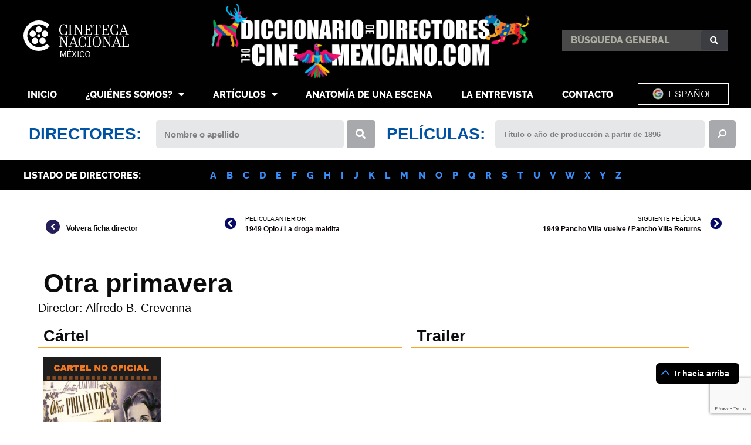

--- FILE ---
content_type: text/html; charset=UTF-8
request_url: https://diccionariodedirectoresdelcinemexicano.com/peliculas-mexicanas/1949-otra-primavera/
body_size: 39627
content:
<!DOCTYPE html>
<html lang="en-US">
<head>
	<meta charset="UTF-8">
	<meta name="viewport" content="width=device-width, initial-scale=1.0, viewport-fit=cover" />		<meta name="viewport" content="width=device-width, initial-scale=1" />
    <style>
        .pro-wccp:before {
            content: "\f160";
            top: 3px;
        }
        .pro-wccp:before{
            color:#02CA03 !important
        }
        .pro-wccp {
            transform: rotate(45deg);
        }
    </style>
    <script id="wccp_pro_disable_selection">

var image_save_msg = 'You are not allowed to save images!';

var no_menu_msg = 'Context menu disabled!';

var smessage = "";


"use strict";
/* This because search property "includes" does not supported by IE*/
if (!String.prototype.includes) {
String.prototype.includes = function(search, start) {
  if (typeof start !== 'number') {
	start = 0;
  }

  if (start + search.length > this.length) {
	return false;
  } else {
	return this.indexOf(search, start) !== -1;
  }
};
}
/*////////////////////////////////////*/
let canCall = true;

function call_disable_copy_WithDelay(e) {
  if (canCall) {
    canCall = false;
    disable_copy(e);
    setTimeout(() => {
      canCall = true;
    }, 1000);
  }
}

function disable_copy(e)
{
	window.wccp_pro_iscontenteditable_flag = false;
	
	wccp_pro_log_to_console_if_allowed("function", "disable_copy");
	
	var e = e || window.event; // also there is no e.target property in IE. instead IE uses window.event.srcElement
  	
	var target = e.target || e.srcElement;

	var elemtype = e.target.nodeName;
	
	elemtype = elemtype.toUpperCase();
	
	if (apply_class_exclusion(e) == "Yes") return true;

	if(wccp_pro_iscontenteditable(e) == true) {return true;}
	
	if(is_content_editable_element(current_clicked_element) == true)
	{
		return true;
	}
	else
	{
		if (smessage !== "" && e.detail == 2)
			show_wccp_pro_message(smessage);
		
		if (isSafari)
		{
			return true;
		}
		else
		{
			//wccp_pro_clear_any_selection();
			
			return false;
		}
	}
	
	/*disable context menu when shift + right click is pressed*/
	var shiftPressed = 0;
	
	var evt = e?e:window.event;
	
	if (parseInt(navigator.appVersion)>3) {
		
		if (document.layers && navigator.appName=="Netscape")
			
			shiftPressed = (e.modifiers-0>3);
			
		else
			
			shiftPressed = e.shiftKey;
			
		if (shiftPressed) {
			
			if (smessage !== "") show_wccp_pro_message(smessage);
			
			var isFirefox = typeof InstallTrigger !== 'undefined';   /* Firefox 1.0+ */
			
			if (isFirefox) {
			evt.cancelBubble = true;
			if (evt.stopPropagation) evt.stopPropagation();
			if (evt.preventDefault()) evt.preventDefault();
			show_wccp_pro_message (smessage);
			wccp_pro_clear_any_selection();
			return false;
			}
			
			wccp_pro_clear_any_selection();
			return false;
		}
	}
	
	if(e.which === 2 ){
	var clickedTag_a = (e==null) ? event.srcElement.tagName : e.target.tagName;
	   show_wccp_pro_message(smessage);
       wccp_pro_clear_any_selection(); return false;
    }
	var isSafari = /Safari/.test(navigator.userAgent) && /Apple Computer/.test(navigator.vendor);
	var checker_IMG = 'checked';
	if (elemtype == "IMG" && checker_IMG == 'checked' && e.detail == 2) {show_wccp_pro_message(alertMsg_IMG);wccp_pro_clear_any_selection();return false;}

    //elemtype must be merged by elemtype checker on function disable_copy & disable_hot_keys
	if (is_content_editable_element(elemtype) == false)
	{
		if (smessage !== "" && e.detail == 2)
			show_wccp_pro_message(smessage);
		
		if (isSafari)
		{
			return true;
		}
		else
		{
			wccp_pro_clear_any_selection(); return false;
		}
	}
	else
	{
		return true;
	}
}
////////////////////////////
function disable_copy_ie()
{
	wccp_pro_log_to_console_if_allowed("function", "disable_copy_ie_function_started");
	
	var e = e || window.event;
	/*also there is no e.target property in IE.*/
	/*instead IE uses window.event.srcElement*/
  	var target = e.target || e.srcElement;
	
	var elemtype = window.event.srcElement.nodeName;
	
	elemtype = elemtype.toUpperCase();

	if(wccp_pro_iscontenteditable(e) == true) return true;
	
	if (apply_class_exclusion(e) == "Yes") return true;
	
	if (elemtype == "IMG") {show_wccp_pro_message(alertMsg_IMG);return false;}
	
	//elemtype must be merged by elemtype checker on function disable_copy & disable_hot_keys
	if (is_content_editable_element(elemtype) == false)
	{
		return false;
	}
}
function disable_drag_text(e)
{
	wccp_pro_log_to_console_if_allowed("function", "disable_drag_text");
	
	/*var isSafari = /Safari/.test(navigator.userAgent) && /Apple Computer/.test(navigator.vendor);*/
	/*if (isSafari) {show_wccp_pro_message(alertMsg_IMG);return false;}*/
	
	var e = e || window.event; // also there is no e.target property in IE. instead IE uses window.event.srcElement*/
  	
	var target = e.target || e.srcElement;
	
	/*For contenteditable tags*/
	
	if (apply_class_exclusion(e) == "Yes") return true;

	var elemtype = e.target.nodeName;
	
	elemtype = elemtype.toUpperCase();
	
	var disable_drag_text_drop = 'checked';
	
	if (disable_drag_text_drop != "checked")  return true;
	
	if (window.location.href.indexOf("/user/") > -1) {
      return true; /*To allow users to drag & drop images when editing thier profiles*/
    }
	
	return false;
}

/*/////////////////special for safari Start////////////////*/
var onlongtouch;

var timer;

var touchduration = 1000; /*length of time we want the user to touch before we do something*/

var elemtype = "";

function touchstart(e)
{
	wccp_pro_log_to_console_if_allowed("function", "touchstart");
	
	var e = e || window.event;
	/*also there is no e.target property in IE.*/
	/*instead IE uses window.event.srcElement*/
  	var target = e.target || e.srcElement;
	
	elemtype = window.event.srcElement.nodeName;
	
	elemtype = elemtype.toUpperCase();
	
	if(!wccp_pro_is_passive()) e.preventDefault();
	if (!timer) {
		timer = setTimeout(onlongtouch, touchduration);
	}
}

function touchend()
{
	wccp_pro_log_to_console_if_allowed("function", "touchend");
	
    /*stops short touches from firing the event*/
    if (timer) {
        clearTimeout(timer);
        timer = null;
    }
	onlongtouch();
}

onlongtouch = function(e)/*this will clear the current selection if any_not_editable_thing selected*/
{
	wccp_pro_log_to_console_if_allowed("function", "onlongtouch");
	
	if (is_content_editable_element(elemtype) == false)
	{
		if (window.getSelection) {
			if (window.getSelection().empty) { /*Chrome*/
			window.getSelection().empty();
			} else if (window.getSelection().removeAllRanges) {  /*Firefox*/
			window.getSelection().removeAllRanges();
			}
		} else if (document.selection) {  /*IE?*/
			var textRange = document.body.createTextRange();
			textRange.moveToElementText(element);
			textRange.select();

			document.selection.empty();
		}
		return false;
	}
};

document.addEventListener("DOMContentLoaded", function(event)
	{ 
		window.addEventListener("touchstart", touchstart, false);
		window.addEventListener("touchend", touchend, false);
	});


function wccp_pro_is_passive()
{
	wccp_pro_log_to_console_if_allowed("function", "wccp_pro_is_passive");
	
	var cold = false,
	hike = function() {};

	try {
	var aid = Object.defineProperty({}, 'passive', {
	get() {cold = true}
	});
	window.addEventListener('test', hike, aid);
	window.removeEventListener('test', hike, aid);
	} catch (e) {}

	return cold;
}
/*/////////////////////////////////////////////////////////////////*/
function reEnable()
{
	return true;
}

if(navigator.userAgent.indexOf('MSIE')==-1) //If not IE
{
	document.ondragstart = disable_drag_text;
	document.onselectstart = call_disable_copy_WithDelay;
	document.onselectionchange = call_disable_copy_WithDelay;
	//document.onmousedown = disable_copy;
	//document.addEventListener('click', disable_copy, false);
	//document.addEventListener('click', set_current_clicked_element, false);
	document.addEventListener('mousedown', set_current_clicked_element, false);
	//document.onclick = reEnable;
}else
{
	document.onselectstart = disable_copy_ie;
}

var current_clicked_element = "";

var current_clicked_object = null;

function set_current_clicked_element(e)
{
	var e = e || window.event; // also there is no e.target property in IE. instead IE uses window.event.srcElement
  	
	var target = e.target || e.srcElement;

	var elemtype = e.target.nodeName;
	
	elemtype = elemtype.toUpperCase();
	
	current_clicked_element = elemtype;
	
	console.log("current_clicked_element = " + current_clicked_element);
}
</script>
<script id="wccp_pro_disable_hot_keys">
/*****************For contenteditable tags***************/
var wccp_pro_iscontenteditable_flag = false;

function wccp_pro_iscontenteditable(e)
{
	var e = e || window.event; // also there is no e.target property in IE. instead IE uses window.event.srcElement
  	
	var target = e.target || e.srcElement;
	
	var iscontenteditable = "false";
		
	if(typeof target.getAttribute!="undefined" )
	{
		iscontenteditable = target.getAttribute("contenteditable"); // Return true or false as string
		
		if(typeof target.hasAttribute!="undefined")
		{
			if(target.hasAttribute("contenteditable"))
				iscontenteditable = true;
		}
	}
	
	console.log("iscontenteditable:" + iscontenteditable);
	
	var iscontenteditable2 = false;
	
	if(typeof target.isContentEditable!="undefined" ) iscontenteditable2 = target.isContentEditable; // Return true or false as boolean

	if(target.parentElement !=null) iscontenteditable2 = target.parentElement.isContentEditable;
	
	if (iscontenteditable == "true" || iscontenteditable == true || iscontenteditable2 == true)
	{
		if(typeof target.style!="undefined" ) target.style.cursor = "text";
		
		//wccp_pro_log_to_console_if_allowed("", iscontenteditable + " " + iscontenteditable2);
		
		wccp_pro_iscontenteditable_flag = true;
		
		wccp_pro_log_to_console_if_allowed("function", "wccp_pro_iscontenteditable: true");
		
		return true;
	}
	wccp_pro_log_to_console_if_allowed("function", "wccp_pro_iscontenteditable: false");
	
	//wccp_pro_iscontenteditable_flag = false;
}
/******************************************************/
function wccp_pro_clear_any_selection()
{
	if(window.wccp_pro_iscontenteditable_flag == true) return;
	
	wccp_pro_log_to_console_if_allowed("function", "wccp_pro_clear_any_selection");
	
	var myName = wccp_pro_clear_any_selection.caller.toString();
	
	myName = myName.substr('function '.length);
	
	myName = myName.substr(0, myName.indexOf('('));

	console.log("called_by: " + myName);
	
	if (window.getSelection)
	{
		if (window.getSelection().empty)
		{  // Chrome
			window.getSelection().empty();
		} else if (window.getSelection().removeAllRanges) 
		{  // Firefox
			window.getSelection().removeAllRanges();
		}
	} else if (document.selection)
	{  // IE?
		document.selection.empty();
	}
	
	//show_wccp_pro_message("You are not allowed to make this operation");
}


/*Is content_editable element*/
function is_content_editable_element(element_name = "")
{
	if (element_name == "TEXT" || element_name == "#TEXT" || element_name == "TEXTAREA" || element_name == "INPUT" || element_name == "PASSWORD" || element_name == "SELECT" || element_name == "OPTION" || element_name == "EMBED" || element_name == "CODE" || element_name == "CODEBLOCK")
	{
		wccp_pro_log_to_console_if_allowed("function", "is_content_editable_element: true >>" + element_name);
		
		return true;
	}
	wccp_pro_log_to_console_if_allowed("function", "is_content_editable_element: false >>" + element_name);
	
	return false;
}
/*Is selection enabled element*/
/*
function is_selection_enabled_element(element_name = "")
{
	if (is_content_editable_element == true)
	{
		wccp_pro_log_to_console_if_allowed("function", "is_selection_enabled_element: true >>" + element_name);
		
		return true;
	}
	wccp_pro_log_to_console_if_allowed("function", "is_selection_enabled_element: false >>" + element_name);
	
	return false;
}
*/
/*Hot keys function  */
function disable_hot_keys(e)
{
	wccp_pro_log_to_console_if_allowed("function", "disable_hot_keys");
	
	e = e || window.event;
	
	//console.log(e);
	
	if (!e) return;
	
	var key;

		if(window.event)
			  key = window.event.keyCode;     /*IE*/
		else if (e.hasOwnProperty("which")) key = e.which;     /*firefox (97)*/

	wccp_pro_log_to_console_if_allowed("Data:", key);
	
			
		if (key == 123 || (e.ctrlKey && e.shiftKey && e.keyCode == 'J'.charCodeAt(0)) )//F12 chrome developer key disable
		{
			show_wccp_pro_message('Usted no tiene permisos para imprimir o guardar esta página');
			
			return false;
		}
		
	var elemtype = e.target.tagName;
	
	elemtype = elemtype.toUpperCase();
	
	var sel = getSelectionTextAndContainerElement();
	
	if(elemtype == "BODY" && sel.text != "") elemtype = sel.containerElement.tagName; /* no need for it when tag name is BODY, so we get the selected text tag name */

	/*elemtype must be merged by elemtype checker on function disable_copy & disable_copy_ie*/
	if (is_content_editable_element(elemtype) == true)
	{
		elemtype = 'TEXT';
	}
	
	if(wccp_pro_iscontenteditable(e) == true) elemtype = 'TEXT';
	
		if (key == 44)/*For any emement type, text elemtype is not excluded here, (prntscr (44)*/
		{
			copyTextToClipboard("");
			show_wccp_pro_message('Usted no tiene permisos para imprimir o guardar esta página');
			return false;
		}	
	if (e.ctrlKey || e.metaKey)
	{
		if (elemtype!= 'TEXT' && (key == 97 || key == 99 || key == 120 || key == 26 || key == 43))
		{
			 show_wccp_pro_message('<b>Aviso:</b> Usted no tiene permisos para copiar contenido o ver el código fuente');
			 return false;
		}
		if (elemtype!= 'TEXT')
		{
						
			if (key == 65)
			{
				show_wccp_pro_message('Usted no tiene permisos para imprimir o guardar esta página');
				return false;
			}			
						
			if (key == 67)
			{
				show_wccp_pro_message('Usted no tiene permisos para imprimir o guardar esta página');
				return false;
			}			
						
			if (key == 88)
			{
				show_wccp_pro_message('Usted no tiene permisos para imprimir o guardar esta página');
				return false;
			}			
						
			if (key == 86)
			{
				show_wccp_pro_message('Usted no tiene permisos para imprimir o guardar esta página');
				return false;
			}		}
				
		if (key == 85)
		{
			show_wccp_pro_message('Usted no tiene permisos para imprimir o guardar esta página');
			return false;
		}		
				if (key == 80)
		{
			show_wccp_pro_message('Usted no tiene permisos para imprimir o guardar esta página');
			return false;
		}		
				if (key == 44)
		{
			copyTextToClipboard("no");
			show_wccp_pro_message('Usted no tiene permisos para imprimir o guardar esta página');
			return false;
		}		
		
					if (key == 73)//F12 chrome developer key disable
			{
				show_wccp_pro_message('Usted no tiene permisos para imprimir o guardar esta página');
				return false;
			}
				
				
		if (key == 83)
		{
			show_wccp_pro_message('Usted no tiene permisos para imprimir o guardar esta página');
			return false;
		}    }
return true;
}


window.addEventListener('load', function (){
	if(window.Zepto || !window.jQuery) jQuery =  $;
	jQuery(document).ready(function() {
	  jQuery(document).bind("keyup keydown", disable_hot_keys);
	});
});

</script>
<style>
.wccp_pro_copy_code_button
{
	line-height: 6px;
	width: auto;
	font-size: 8pt;
	font-family: tahoma;
	margin-top: 1px;
	margin-right: 2px;
	position:absolute;
	top:0;
	right:0;
	border-radius: 4px;
	opacity: 100%;
	margin-top: -30px;
}
.wccp_pro_copy_code_button:hover
{
	opacity: 100%;
}

.wccp_pro_copy_code_button[disabled]
{
	opacity: 40%;
	border-color: red;
}
code,pre
{
	overflow: visible;
	white-space: pre-line;
}
</style>
<script id="wccp_pro_disable_Right_Click">
		function nocontext(e) {

			wccp_pro_log_to_console_if_allowed("function", "nocontext");
			
			e = e || window.event; // also there is no e.target property in IE. instead IE uses window.event.srcElement
			
			if (apply_class_exclusion(e) == 'Yes') return true;
			
	    	var exception_tags = 'NOTAG,';
			
	        var clickedTag = (e==null) ? event.srcElement.tagName : e.target.tagName;
			
			console.log("clickedTag: " + clickedTag);
			
			var target = e.target || e.srcElement;
			
			var parent_tag = ""; var parent_of_parent_tag = "";
			
			if(target.parentElement != null)
			{
				parent_tag = target.parentElement.tagName;
				
				if(target.parentElement.parentElement != null) parent_of_parent_tag = target.parentElement.parentElement.tagName;
			}
			
	        var checker = 'checked';
	        if ((clickedTag == "IMG" || clickedTag == "FIGURE" || clickedTag == "SVG" || clickedTag == "PROTECTEDIMGDIV") && checker == 'checked') {
	            if (alertMsg_IMG != "")show_wccp_pro_message(alertMsg_IMG);
	            return false;
	        }else {exception_tags = exception_tags + 'IMG,';}
			
			checker = '';
			if ((clickedTag == "VIDEO" || clickedTag == "PROTECTEDWCCPVIDEO" || clickedTag == "EMBED") && checker == 'checked') {
	            if (alertMsg_VIDEO != "")show_wccp_pro_message(alertMsg_VIDEO);
	            return false;
	        }else {exception_tags = exception_tags + 'VIDEO,PROTECTEDWCCPVIDEO,EMBED,';}
	        
	        checker = 'checked';
	        if ((clickedTag == "A" || clickedTag == "TIME" || parent_tag == "A" || parent_of_parent_tag == "A") && checker == 'checked') {
	            if (alertMsg_A != "")show_wccp_pro_message(alertMsg_A);
	            return false;
	        }else {exception_tags = exception_tags + 'A,';if(parent_tag == "A" || parent_of_parent_tag == "A") clickedTag = "A";}

	        checker = 'checked';
	        if ((clickedTag == "P" || clickedTag == "B" || clickedTag == "FONT" ||  clickedTag == "LI" || clickedTag == "UL" || clickedTag == "STRONG" || clickedTag == "OL" || clickedTag == "BLOCKQUOTE" || clickedTag == "TH" || clickedTag == "TR" || clickedTag == "TD" || clickedTag == "SPAN" || clickedTag == "EM" || clickedTag == "SMALL" || clickedTag == "I" || clickedTag == "BUTTON") && checker == 'checked') {
	            if (alertMsg_PB != "")show_wccp_pro_message(alertMsg_PB);
	            return false;
	        }else {exception_tags = exception_tags + 'P,B,FONT,LI,UL,STRONG,OL,BLOCKQUOTE,TD,SPAN,EM,SMALL,I,BUTTON,';}
	        
	        checker = 'checked';
	        if ((clickedTag == "INPUT" || clickedTag == "PASSWORD") && checker == 'checked') {
	            if (alertMsg_INPUT != "")show_wccp_pro_message(alertMsg_INPUT);
	            return false;
	        }else {exception_tags = exception_tags + 'INPUT,PASSWORD,';}
	        
	        checker = 'checked';
	        if ((clickedTag == "H1" || clickedTag == "H2" || clickedTag == "H3" || clickedTag == "H4" || clickedTag == "H5" || clickedTag == "H6" || clickedTag == "ASIDE" || clickedTag == "NAV") && checker == 'checked') {
	            if (alertMsg_H != "")show_wccp_pro_message(alertMsg_H);
	            return false;
	        }else {exception_tags = exception_tags + 'H1,H2,H3,H4,H5,H6,';}
	        
	        checker = 'checked';
	        if (clickedTag == "TEXTAREA" && checker == 'checked') {
	            if (alertMsg_TEXTAREA != "")show_wccp_pro_message(alertMsg_TEXTAREA);
	            return false;
	        }else {exception_tags = exception_tags + 'TEXTAREA,';}
	        
	        checker = 'checked';
	        if ((clickedTag == "DIV" || clickedTag == "BODY" || clickedTag == "HTML" || clickedTag == "ARTICLE" || clickedTag == "SECTION" || clickedTag == "NAV" || clickedTag == "HEADER" || clickedTag == "FOOTER") && checker == 'checked') {
	            if (alertMsg_EmptySpaces != "")show_wccp_pro_message(alertMsg_EmptySpaces);
	            return false;
	        }
	        else
	        {
	        	if (exception_tags.indexOf(clickedTag)!=-1)
	        	{
		        	return true;
		        }
	        	else
	        	return false;
	        }
	    }
		
		function disable_drag_images(e)
		{
			wccp_pro_log_to_console_if_allowed("function", "disable_drag_images");
			
			var e = e || window.event; // also there is no e.target property in IE. instead IE uses window.event.srcElement
			
			var target = e.target || e.srcElement;
			
			//For contenteditable tags
			if (apply_class_exclusion(e) == "Yes") return true;

			var elemtype = e.target.nodeName;
			
			if (elemtype != "IMG") {return;}
			
			elemtype = elemtype.toUpperCase();
			
			var disable_drag_drop_images = 'checked';
			
			if (disable_drag_drop_images != "checked")  return true;
			
			if (window.location.href.indexOf("/user/") > -1) {
			  return true; //To allow users to drag & drop images when editing thier profiles
			}
			
			show_wccp_pro_message(alertMsg_IMG);
			
			return false;
		}
		
	    var alertMsg_IMG = "";
	    var alertMsg_A = "<b>Aviso:</b> El clic derecho está deshabilitado";
	    var alertMsg_PB = "<b>Aviso:</b> El clic derecho está deshabilitado";
	    var alertMsg_INPUT = "<b>Aviso:</b> El clic derecho está deshabilitado";
	    var alertMsg_H = "<b>Aviso:</b> El clic derecho está deshabilitado";
	    var alertMsg_TEXTAREA = "<b>Aviso:</b> El clic derecho está deshabilitado";
	    var alertMsg_EmptySpaces = "<b>Aviso:</b> El clic derecho está deshabilitado";
		var alertMsg_VIDEO = "<b>Aviso:</b> El clic derecho está deshabilitado";
	    document.oncontextmenu=null;
		document.oncontextmenu = nocontext;
		document.addEventListener("contextmenu",nocontext);
		window.addEventListener("contextmenu",nocontext);
</script>
	
	<script id="wccp_pro_disable_drag_images">
	document.ondragstart = disable_drag_images;
		window.addEventListener('load', function (){
			if(window.Zepto || !window.jQuery) jQuery =  $;
			jQuery(document).ready(function(){
				jQuery('img').each(function() {
					jQuery(this).attr('draggable', false);
				});
			});
		});
	</script>
	<style id="wccp_pro_style1">
		img{
			-moz-user-select: none;
			-webkit-user-select: none;
			-ms-user-select: none;
			-khtml-user-select: none;
			user-select: none;
			-webkit-user-drag: none;
		}
	</style>
<style>/* Start your code after this line */
 
/* End your code before this line */</style>	<script id="wccp_pro_css_disable_selection">
	function wccp_pro_msieversion() 
		{
			var ua = window.navigator.userAgent;
			var msie = ua.indexOf("MSIE");
			var msie2 = ua.indexOf("Edge");
			var msie3 = ua.indexOf("Trident");

		if (msie > -1 || msie2 > -1 || msie3 > -1) // If Internet Explorer, return version number
		{
			return "IE";
		}
		else  // If another browser, return 0
		{
			return "otherbrowser";
		}
	}
    
	var e = document.getElementsByTagName('H1')[0];
	if(e && wccp_pro_msieversion() == "IE")
	{
		e.setAttribute('unselectable',"on");
	}
	</script>
<script id="wccp_pro_class_exclusion">
function copyToClipboard(elem) {
	  // create hidden text element, if it doesn't already exist
    var targetId = "_wccp_pro_hiddenCopyText_";
    {
        // must use a temporary form element for the selection and copy
        target = document.getElementById(targetId);
        if (!target) {
            var target = document.createElement("textarea");
            target.style.position = "absolute";
            target.style.left = "-9999px";
            target.style.top = "0";
            target.id = targetId;
            document.body.appendChild(target);
        }
        target.textContent = elem.textContent;
    }
    // select the content
    var currentFocus = document.activeElement;
    target.focus();
    target.setSelectionRange(0, target.value.length);
    
    // copy the selection
    var succeed;
    try {
    	  succeed = document.execCommand("copy");
    } catch(e) {
        succeed = false;
    }

    // restore original focus
    if (currentFocus && typeof currentFocus.focus === "function") {
        currentFocus.focus();
    }
    
    
	// clear temporary content
	target.textContent = "";
	document.getElementsByTagName('span')[0].innerHTML = " ";
    return succeed;
}
/**************************************************/
function wccp_pro_log_to_console_if_allowed(title = "title", data = "")
{
	var myName = "";
	
	if(wccp_pro_log_to_console_if_allowed.caller != null) myName = wccp_pro_log_to_console_if_allowed.caller.toString();
	
	myName = myName.substr('function '.length);
	
	myName = myName.substr(0, myName.indexOf('('));

	//console.log("function_name: " + myName);
	
	}
/**************************************************/
function fallbackCopyTextToClipboard(text) {
  var textArea = document.createElement("textarea");
  textArea.value = text;
  document.body.appendChild(textArea);
  textArea.focus();
  textArea.select();

  try {
    var successful = document.execCommand("copy");
    var msg = successful ? "successful" : "unsuccessful";
    console.log("Fallback: Copying text command was " + msg);
  } catch (err) {
    console.error("Fallback: Oops, unable to copy", err);
  }

  document.body.removeChild(textArea);
}
/*****************************************/
function copyTextToClipboard(text) {
  if (!navigator.clipboard) {
    fallbackCopyTextToClipboard(text);
    return;
  }
  navigator.clipboard.writeText(text).then(
    function() {
      console.log("Async: Copying to clipboard was successful!");
    },
    function(err) {
      console.error("Async: Could not copy text: ", err);
    }
  );
}
/*****************************************/
/*getSelectionTextAndContainerElement*/
function getSelectionTextAndContainerElement()
{
    var text = "", containerElement = null;
    if (typeof window.getSelection != "undefined") {
        var sel = window.getSelection();
        if (sel.rangeCount) {
            var node = sel.getRangeAt(0).commonAncestorContainer;
            containerElement = node.nodeType == 1 ? node : node.parentNode;
			if (typeof(containerElement.parentElement) != 'undefined') current_clicked_object = containerElement.parentElement;
            text = sel.toString();
        }
    } else if (typeof document.selection != "undefined" && document.selection.type != "Control")
	{
        var textRange = document.selection.createRange();
        containerElement = textRange.parentElement();
        text = textRange.text;
    }
    
	return {
        text: text,
        containerElement: containerElement
    };
}

function getSelectionParentElement() {
    var parentEl = null, sel;
	
    if (window.getSelection) {
        sel = window.getSelection();
        if (sel.rangeCount) {
            parentEl = sel.getRangeAt(0).commonAncestorContainer;
			//sel.getRangeAt(0).startContainer.parentNode;
            if (parentEl.nodeType != 1) {
                parentEl = parentEl.parentNode;
            }
        }
    } else if ( (sel = document.selection) && sel.type != "Control") {
        parentEl = sel.createRange().parentElement();
    }
	
	let arr = new Array();
	
	arr["nodeName"] = "cant_find_parent_element";
	
	if(parentEl != null)
		return parentEl;
	else
		return arr;
}
/*****************************************/
function sleep(ms) {
    return new Promise(resolve => setTimeout(resolve, ms));
}
/*****************************************/
</script>

<script id="apply_class_exclusion">
function apply_class_exclusion(e)
{
	wccp_pro_log_to_console_if_allowed("function", "apply_class_exclusion" + e);
	
	var my_return = 'No';
	
	var e = e || window.event; // also there is no e.target property in IE. instead IE uses window.event.srcElement
  	
	var target = e.target || e.srcElement || 'nothing';
	
	//if(target.parentElement != null) console.log (target.parentElement.className);
	
	var excluded_classes = '' + '';
	
	var class_to_exclude = "";
	
	if(target.parentElement != null)
	{
		class_to_exclude = target.className + ' ' + target.parentElement.className || '';
	}else{
		class_to_exclude = target.className;
	}
	
	var class_to_exclude_array = Array();
	
	//console.log(class_to_exclude);
	
	if (typeof(class_to_exclude) != 'undefined') class_to_exclude_array = class_to_exclude.split(" ");
	
	//console.log (class_to_exclude_array);
	
	class_to_exclude_array.forEach(function(item)
	{
		if(item != '' && excluded_classes.indexOf(item)>=0)
		{
			//target.style.cursor = "text";
			
			//console.log ('Yes');
			
			my_return = 'Yes';
		}
	});

	try {
		class_to_exclude = target.parentElement.getAttribute('class') || target.parentElement.className || '';
		}
	catch(err) 
		{
		class_to_exclude = '';
		}
	
	if(class_to_exclude != '' && excluded_classes.indexOf(class_to_exclude)>=0)
	{
		//target.style.cursor = "text";
		my_return = 'Yes';
	}

	return my_return;
}
</script>
<style id="wccp_pro_style2" data-asas-style="">

	
	*[contenteditable] , [contenteditable] *,*[contenteditable="true"] , [contenteditable="true"] * { /* for contenteditable tags*/ , /* for tags inside contenteditable tags*/
	  -webkit-user-select: auto !important;
	  cursor: text !important;
	  user-select: text !important;
	  pointer-events: auto !important;
	}
	
	/*
	*[contenteditable]::selection, [contenteditable] *::selection, [contenteditable="true"]::selection, [contenteditable="true"] *::selection { background: Highlight !important; color: HighlightText !important;}
	*[contenteditable]::-moz-selection, [contenteditable="true"] *::-moz-selection { background: Highlight !important; color: HighlightText !important;}
	input::selection,textarea::selection, code::selection, code > *::selection { background: Highlight !important; color: HighlightText !important;}
	input::-moz-selection,textarea::-moz-selection, code::-moz-selection, code > *::-moz-selection { background: Highlight !important; color: HighlightText !important;}
	*/
	a{ cursor: pointer ; pointer-events: auto !important;}

	</style><style>TEXT,TEXTAREA,input[type="text"] {cursor: text !important; user-select: text !important;}</style><meta name='robots' content='noindex, follow' />
	<style>img:is([sizes="auto" i], [sizes^="auto," i]) { contain-intrinsic-size: 3000px 1500px }</style>
	
	<!-- This site is optimized with the Yoast SEO plugin v24.8 - https://yoast.com/wordpress/plugins/seo/ -->
	<title>1949 Otra primavera - DDCM</title>
	<meta property="og:locale" content="en_US" />
	<meta property="og:type" content="article" />
	<meta property="og:title" content="1949 Otra primavera - DDCM" />
	<meta property="og:url" content="https://diccionariodedirectoresdelcinemexicano.com/peliculas-mexicanas/1949-otra-primavera/" />
	<meta property="og:site_name" content="DDCM" />
	<meta property="article:modified_time" content="2023-06-26T15:45:31+00:00" />
	<meta property="og:image" content="https://diccionariodedirectoresdelcinemexicano.com/wp-content/uploads/2020/10/OTRA-PRIMAVERA-CARTEL-X.jpg" />
	<meta property="og:image:width" content="666" />
	<meta property="og:image:height" content="1000" />
	<meta property="og:image:type" content="image/jpeg" />
	<meta name="twitter:card" content="summary_large_image" />
	<script type="application/ld+json" class="yoast-schema-graph">{"@context":"https://schema.org","@graph":[{"@type":"WebPage","@id":"https://diccionariodedirectoresdelcinemexicano.com/peliculas-mexicanas/1949-otra-primavera/","url":"https://diccionariodedirectoresdelcinemexicano.com/peliculas-mexicanas/1949-otra-primavera/","name":"1949 Otra primavera - DDCM","isPartOf":{"@id":"https://diccionariodedirectoresdelcinemexicano.com/#website"},"primaryImageOfPage":{"@id":"https://diccionariodedirectoresdelcinemexicano.com/peliculas-mexicanas/1949-otra-primavera/#primaryimage"},"image":{"@id":"https://diccionariodedirectoresdelcinemexicano.com/peliculas-mexicanas/1949-otra-primavera/#primaryimage"},"thumbnailUrl":"https://diccionariodedirectoresdelcinemexicano.com/wp-content/uploads/2020/10/OTRA-PRIMAVERA-CARTEL-X.jpg","datePublished":"2020-10-27T20:21:21+00:00","dateModified":"2023-06-26T15:45:31+00:00","breadcrumb":{"@id":"https://diccionariodedirectoresdelcinemexicano.com/peliculas-mexicanas/1949-otra-primavera/#breadcrumb"},"inLanguage":"en-US","potentialAction":[{"@type":"ReadAction","target":["https://diccionariodedirectoresdelcinemexicano.com/peliculas-mexicanas/1949-otra-primavera/"]}]},{"@type":"ImageObject","inLanguage":"en-US","@id":"https://diccionariodedirectoresdelcinemexicano.com/peliculas-mexicanas/1949-otra-primavera/#primaryimage","url":"https://diccionariodedirectoresdelcinemexicano.com/wp-content/uploads/2020/10/OTRA-PRIMAVERA-CARTEL-X.jpg","contentUrl":"https://diccionariodedirectoresdelcinemexicano.com/wp-content/uploads/2020/10/OTRA-PRIMAVERA-CARTEL-X.jpg","width":666,"height":1000,"caption":"OTRA PRIMAVERA, archivo DDCM"},{"@type":"BreadcrumbList","@id":"https://diccionariodedirectoresdelcinemexicano.com/peliculas-mexicanas/1949-otra-primavera/#breadcrumb","itemListElement":[{"@type":"ListItem","position":1,"name":"Home","item":"https://diccionariodedirectoresdelcinemexicano.com/"},{"@type":"ListItem","position":2,"name":"Peliculas mexicanas","item":"https://diccionariodedirectoresdelcinemexicano.com/peliculas-mexicanas/"},{"@type":"ListItem","position":3,"name":"1949 Otra primavera"}]},{"@type":"WebSite","@id":"https://diccionariodedirectoresdelcinemexicano.com/#website","url":"https://diccionariodedirectoresdelcinemexicano.com/","name":"DDCM","description":"Diccionario de Directores del Cine Mexicano","publisher":{"@id":"https://diccionariodedirectoresdelcinemexicano.com/#organization"},"alternateName":"Diccionario de Directores del Cine Mexicano","potentialAction":[{"@type":"SearchAction","target":{"@type":"EntryPoint","urlTemplate":"https://diccionariodedirectoresdelcinemexicano.com/?s={search_term_string}"},"query-input":{"@type":"PropertyValueSpecification","valueRequired":true,"valueName":"search_term_string"}}],"inLanguage":"en-US"},{"@type":"Organization","@id":"https://diccionariodedirectoresdelcinemexicano.com/#organization","name":"Diccionario de Directores del Cine Mexicano, A. C.","alternateName":"DDCM","url":"https://diccionariodedirectoresdelcinemexicano.com/","logo":{"@type":"ImageObject","inLanguage":"en-US","@id":"https://diccionariodedirectoresdelcinemexicano.com/#/schema/logo/image/","url":"https://diccionariodedirectoresdelcinemexicano.com/wp-content/uploads/2019/09/logo-DDCM.png","contentUrl":"https://diccionariodedirectoresdelcinemexicano.com/wp-content/uploads/2019/09/logo-DDCM.png","width":683,"height":176,"caption":"Diccionario de Directores del Cine Mexicano, A. C."},"image":{"@id":"https://diccionariodedirectoresdelcinemexicano.com/#/schema/logo/image/"}}]}</script>
	<!-- / Yoast SEO plugin. -->


<link rel='dns-prefetch' href='//fonts.googleapis.com' />

<link rel="alternate" type="application/rss+xml" title="DDCM &raquo; Feed" href="//diccionariodedirectoresdelcinemexicano.com/feed/" />
<link rel="alternate" type="application/rss+xml" title="DDCM &raquo; Comments Feed" href="//diccionariodedirectoresdelcinemexicano.com/comments/feed/" />
<link rel="alternate" type="application/rss+xml" title="DDCM &raquo; 1949 Otra primavera Comments Feed" href="//diccionariodedirectoresdelcinemexicano.com/peliculas-mexicanas/1949-otra-primavera/feed/" />
<link data-minify="1" rel='stylesheet' id='gtranslate-style-css' href='//diccionariodedirectoresdelcinemexicano.com/wp-content/cache/min/1/wp-content/plugins/gtranslate/gtranslate-style16.css?ver=1756090526' type='text/css' media='all' />
<link data-minify="1" rel='stylesheet' id='bdt-uikit-css' href='//diccionariodedirectoresdelcinemexicano.com/wp-content/cache/min/1/wp-content/plugins/__bdthemes-element-pack/assets/css/bdt-uikit.css?ver=1756090541' type='text/css' media='all' />
<link data-minify="1" rel='stylesheet' id='element-pack-site-css' href='//diccionariodedirectoresdelcinemexicano.com/wp-content/cache/min/1/wp-content/plugins/__bdthemes-element-pack/assets/css/element-pack-site.css?ver=1756090526' type='text/css' media='all' />
<style id='wp-emoji-styles-inline-css' type='text/css'>

	img.wp-smiley, img.emoji {
		display: inline !important;
		border: none !important;
		box-shadow: none !important;
		height: 1em !important;
		width: 1em !important;
		margin: 0 0.07em !important;
		vertical-align: -0.1em !important;
		background: none !important;
		padding: 0 !important;
	}
</style>
<link data-minify="1" rel='stylesheet' id='jet-engine-frontend-css' href='//diccionariodedirectoresdelcinemexicano.com/wp-content/cache/min/1/wp-content/plugins/jet-engine/assets/css/frontend.css?ver=1756090526' type='text/css' media='all' />
<link rel='stylesheet' id='wpct_fancybox_css-css' href='//diccionariodedirectoresdelcinemexicano.com/wp-content/plugins/custom-post-popup/css/jquery.fancybox.min.css?ver=6.7.4' type='text/css' media='all' />
<link data-minify="1" rel='stylesheet' id='wpsp_frontend_css-css' href='//diccionariodedirectoresdelcinemexicano.com/wp-content/cache/min/1/wp-content/plugins/custom-post-popup/css/frontend.css?ver=1756090526' type='text/css' media='all' />
<link rel='stylesheet' id='air-datepicker-css' href='//diccionariodedirectoresdelcinemexicano.com/wp-content/plugins/jet-smart-filters/assets/vendors/air-datepicker/air-datepicker.min.css?ver=2.2.3' type='text/css' media='all' />
<link rel='stylesheet' id='preloader-plus-css' href='//diccionariodedirectoresdelcinemexicano.com/wp-content/plugins/preloader-plus/assets/css/preloader-plus.min.css?ver=2.2.1' type='text/css' media='all' />
<style id='preloader-plus-inline-css' type='text/css'>
.preloader-plus {background-color: #ffffff; }body.complete > *:not(.preloader-plus),.preloader-plus {transition-duration: 1000ms,1000ms,0s; }.preloader-plus * {color: #65615F; }.preloader-plus.complete {opacity: 0; transform:  scale(1); transition-delay: 0s,0s,1000ms; }.preloader-plus .preloader-site-title {font-weight: bold; font-size: 50px; text-transform: none; }.preloader-plus #preloader-counter {font-weight: bold; font-size: 24px; }.preloader-plus .preloader-plus-custom-content {font-weight: bold; font-size: 24px; text-transform: none; }.preloader-plus-default-icons {width: 100px; height: 100px; }.preloader-plus .preloader-custom-img {animation: preloader-none 1500ms linear infinite; width: 100px; }.preloader-plus .prog-bar {height: 5px; background-color: #dd3333; }.preloader-plus .prog-bar-bg {height: 5px; background-color: #919191; }.preloader-plus .prog-bar-wrapper {top: 0; padding-top: 0; width: 100%; }
</style>
<link rel='stylesheet' id='wp-show-posts-css' href='//diccionariodedirectoresdelcinemexicano.com/wp-content/plugins/wp-show-posts/css/wp-show-posts-min.css?ver=1.1.6' type='text/css' media='all' />
<link data-minify="1" rel='stylesheet' id='font-awesome-css' href='//diccionariodedirectoresdelcinemexicano.com/wp-content/cache/min/1/wp-content/plugins/elementor/assets/lib/font-awesome/css/font-awesome.min.css?ver=1756090526' type='text/css' media='all' />
<link data-minify="1" rel='stylesheet' id='kava-parent-theme-style-css' href='//diccionariodedirectoresdelcinemexicano.com/wp-content/cache/min/1/wp-content/themes/kava/style.css?ver=1756090526' type='text/css' media='all' />
<link data-minify="1" rel='stylesheet' id='kava-theme-style-css' href='//diccionariodedirectoresdelcinemexicano.com/wp-content/cache/min/1/wp-content/themes/kava-child/style.css?ver=1756090526' type='text/css' media='all' />
<style id='kava-theme-style-inline-css' type='text/css'>
/* #Typography */body {font-style: normal;font-weight: 300;font-size: 14px;line-height: 1.6;font-family: Roboto, sans-serif;letter-spacing: 0px;text-align: left;color: #3b3d42;}h1,.h1-style {font-style: normal;font-weight: 400;font-size: 34px;line-height: 1.4;font-family: Roboto, sans-serif;letter-spacing: 0px;text-align: inherit;color: #3b3d42;}h2,.h2-style {font-style: normal;font-weight: 400;font-size: 24px;line-height: 1.4;font-family: Roboto, sans-serif;letter-spacing: 0px;text-align: inherit;color: #3b3d42;}h3,.h3-style {font-style: normal;font-weight: 400;font-size: 21px;line-height: 1.4;font-family: Roboto, sans-serif;letter-spacing: 0px;text-align: inherit;color: #3b3d42;}h4,.h4-style {font-style: normal;font-weight: 400;font-size: 20px;line-height: 1.5;font-family: Roboto, sans-serif;letter-spacing: 0px;text-align: inherit;color: #3b3d42;}h5,.h5-style {font-style: normal;font-weight: 300;font-size: 18px;line-height: 1.5;font-family: Roboto, sans-serif;letter-spacing: 0px;text-align: inherit;color: #3b3d42;}h6,.h6-style {font-style: normal;font-weight: 500;font-size: 14px;line-height: 1.5;font-family: Roboto, sans-serif;letter-spacing: 0px;text-align: inherit;color: #3b3d42;}@media (min-width: 1200px) {h1,.h1-style { font-size: 56px; }h2,.h2-style { font-size: 40px; }h3,.h3-style { font-size: 28px; }}a,h1 a:hover,h2 a:hover,h3 a:hover,h4 a:hover,h5 a:hover,h6 a:hover { color: #398ffc; }a:hover { color: #3b3d42; }blockquote {color: #398ffc;}/* #Header */.site-header__wrap {background-color: #ffffff;background-repeat: repeat;background-position: center top;background-attachment: scroll;;}/* ##Top Panel */.top-panel {color: #a1a2a4;background-color: #ffffff;}/* #Main Menu */.main-navigation {font-style: normal;font-weight: 400;font-size: 14px;line-height: 1.4;font-family: Roboto, sans-serif;letter-spacing: 0px;}.main-navigation a,.menu-item-has-children:before {color: #a1a2a4;}.main-navigation a:hover,.main-navigation .current_page_item>a,.main-navigation .current-menu-item>a,.main-navigation .current_page_ancestor>a,.main-navigation .current-menu-ancestor>a {color: #3b3d42;}/* #Mobile Menu */.mobile-menu-toggle-button {color: #ffffff;background-color: #398ffc;}/* #Social */.social-list a {color: #a1a2a4;}.social-list a:hover {color: #398ffc;}/* #Breadcrumbs */.breadcrumbs_item {font-style: normal;font-weight: 400;font-size: 11px;line-height: 1.5;font-family: Roboto, sans-serif;letter-spacing: 0px;}.breadcrumbs_item_sep,.breadcrumbs_item_link {color: #a1a2a4;}.breadcrumbs_item_link:hover {color: #398ffc;}/* #Post navigation */.post-navigation i {color: #a1a2a4;}.post-navigation .nav-links a:hover .post-title,.post-navigation .nav-links a:hover .nav-text {color: #398ffc;}.post-navigation .nav-links a:hover i {color: #3b3d42;}/* #Pagination */.pagination .page-numbers,.page-links > span,.page-links > a {color: #a1a2a4;}.pagination a.page-numbers:hover,.pagination .page-numbers.current,.page-links > a:hover,.page-links > span {color: #3b3d42;}.pagination .next,.pagination .prev {color: #398ffc;}.pagination .next:hover,.pagination .prev:hover {color: #3b3d42;}/* #Button Appearance Styles (regular scheme) */.btn,button,input[type='button'],input[type='reset'],input[type='submit'] {font-style: normal;font-weight: 900;font-size: 11px;line-height: 1;font-family: Roboto, sans-serif;letter-spacing: 1px;color: #ffffff;background-color: #398ffc;}.btn:hover,button:hover,input[type='button']:hover,input[type='reset']:hover,input[type='submit']:hover,input[type='reset']:hover {color: #ffffff;background-color: rgb(95,181,255);}.btn.invert-button {color: #ffffff;}.btn.invert-button:hover {color: #ffffff;border-color: #398ffc;background-color: #398ffc;}/* #Totop Button */#toTop {padding: 0px 0px;border-radius: 0px;background-color: #000000;color: ;}#toTop:hover {background-color: ;color: ;}input,optgroup,select,textarea {font-size: 14px;}/* #Comment, Contact, Password Forms */.comment-form .submit,.wpcf7-submit,.post-password-form label + input {font-style: normal;font-weight: 900;font-size: 11px;line-height: 1;font-family: Roboto, sans-serif;letter-spacing: 1px;color: #ffffff;background-color: #398ffc;}.comment-form .submit:hover,.wpcf7-submit:hover,.post-password-form label + input:hover {color: #ffffff;background-color: rgb(95,181,255);}.comment-reply-title {font-style: normal;font-weight: 400;font-size: 20px;line-height: 1.5;font-family: Roboto, sans-serif;letter-spacing: 0px;color: #3b3d42;}/* Cookies consent */.comment-form-cookies-consent input[type='checkbox']:checked ~ label[for=wp-comment-cookies-consent]:before {color: #ffffff;border-color: #398ffc;background-color: #398ffc;}/* #Comment Reply Link */#cancel-comment-reply-link {color: #398ffc;}#cancel-comment-reply-link:hover {color: #3b3d42;}/* #Comment item */.comment-body .fn {font-style: normal;font-weight: 500;font-size: 14px;line-height: 1.5;font-family: Roboto, sans-serif;letter-spacing: 0px;color: #3b3d42;}.comment-date__time {color: #a1a2a4;}.comment-reply-link {font-style: normal;font-weight: 900;font-size: 11px;line-height: 1;font-family: Roboto, sans-serif;letter-spacing: 1px;}/* #Input Placeholders */::-webkit-input-placeholder { color: #a1a2a4; }::-moz-placeholder{ color: #a1a2a4; }:-moz-placeholder{ color: #a1a2a4; }:-ms-input-placeholder{ color: #a1a2a4; }/* #Entry Meta */.posted-on,.cat-links,.byline,.tags-links {color: #a1a2a4;}.comments-button {color: #a1a2a4;}.comments-button:hover {color: #ffffff;background-color: #398ffc;}.btn-style .post-categories a {color: #ffffff;background-color: #398ffc;}.btn-style .post-categories a:hover {color: #ffffff;background-color: rgb(95,181,255);}.sticky-label {color: #ffffff;background-color: #398ffc;}/* Posts List Item Invert */.invert-hover.has-post-thumbnail:hover,.invert-hover.has-post-thumbnail:hover .posted-on,.invert-hover.has-post-thumbnail:hover .cat-links,.invert-hover.has-post-thumbnail:hover .byline,.invert-hover.has-post-thumbnail:hover .tags-links,.invert-hover.has-post-thumbnail:hover .entry-meta,.invert-hover.has-post-thumbnail:hover a,.invert-hover.has-post-thumbnail:hover .btn-icon,.invert-item.has-post-thumbnail,.invert-item.has-post-thumbnail .posted-on,.invert-item.has-post-thumbnail .cat-links,.invert-item.has-post-thumbnail .byline,.invert-item.has-post-thumbnail .tags-links,.invert-item.has-post-thumbnail .entry-meta,.invert-item.has-post-thumbnail a,.invert-item.has-post-thumbnail .btn:hover,.invert-item.has-post-thumbnail .btn-style .post-categories a:hover,.invert,.invert .entry-title,.invert a,.invert .byline,.invert .posted-on,.invert .cat-links,.invert .tags-links {color: #ffffff;}.invert-hover.has-post-thumbnail:hover a:hover,.invert-hover.has-post-thumbnail:hover .btn-icon:hover,.invert-item.has-post-thumbnail a:hover,.invert a:hover {color: #398ffc;}.invert-hover.has-post-thumbnail .btn,.invert-item.has-post-thumbnail .comments-button,.posts-list--default.list-style-v10 .invert.default-item .comments-button{color: #ffffff;background-color: #398ffc;}.invert-hover.has-post-thumbnail .btn:hover,.invert-item.has-post-thumbnail .comments-button:hover,.posts-list--default.list-style-v10 .invert.default-item .comments-button:hover {color: #398ffc;background-color: #ffffff;}/* Default Posts List */.list-style-v8 .comments-link {color: #a1a2a4;}.list-style-v8 .comments-link:hover {color: #3b3d42;}/* Creative Posts List */.creative-item .entry-title a:hover {color: #398ffc;}.list-style-default .creative-item a,.creative-item .btn-icon {color: #a1a2a4;}.list-style-default .creative-item a:hover,.creative-item .btn-icon:hover {color: #398ffc;}.list-style-default .creative-item .btn,.list-style-default .creative-item .btn:hover,.list-style-default .creative-item .comments-button:hover {color: #ffffff;}.creative-item__title-first-letter {font-style: normal;font-weight: 400;font-family: Roboto, sans-serif;color: #3b3d42;}.posts-list--creative.list-style-v10 .creative-item:before {background-color: #398ffc;box-shadow: 0px 0px 0px 8px rgba(57,143,252,0.25);}.posts-list--creative.list-style-v10 .creative-item__post-date {font-style: normal;font-weight: 400;font-size: 20px;line-height: 1.5;font-family: Roboto, sans-serif;letter-spacing: 0px;color: #398ffc;}.posts-list--creative.list-style-v10 .creative-item__post-date a {color: #398ffc;}.posts-list--creative.list-style-v10 .creative-item__post-date a:hover {color: #3b3d42;}/* Creative Posts List style-v2 */.list-style-v2 .creative-item .entry-title,.list-style-v9 .creative-item .entry-title {font-style: normal;font-weight: 400;font-size: 20px;line-height: 1.5;font-family: Roboto, sans-serif;letter-spacing: 0px;}/* Image Post Format */.post_format-post-format-image .post-thumbnail__link:before {color: #ffffff;background-color: #398ffc;}/* Gallery Post Format */.post_format-post-format-gallery .swiper-button-prev,.post_format-post-format-gallery .swiper-button-next {color: #a1a2a4;}.post_format-post-format-gallery .swiper-button-prev:hover,.post_format-post-format-gallery .swiper-button-next:hover {color: #3b3d42;}/* Link Post Format */.post_format-post-format-quote .post-format-quote {color: #ffffff;background-color: #398ffc;}.post_format-post-format-quote .post-format-quote:before {color: #398ffc;background-color: #ffffff;}/* Post Author */.post-author__title a {color: #398ffc;}.post-author__title a:hover {color: #3b3d42;}.invert .post-author__title a {color: #ffffff;}.invert .post-author__title a:hover {color: #398ffc;}/* Single Post */.single-post blockquote {border-color: #398ffc;}.single-post:not(.post-template-single-layout-4):not(.post-template-single-layout-7) .tags-links a:hover {color: #ffffff;border-color: #398ffc;background-color: #398ffc;}.single-header-3 .post-author .byline,.single-header-4 .post-author .byline,.single-header-5 .post-author .byline {font-style: normal;font-weight: 400;font-size: 20px;line-height: 1.5;font-family: Roboto, sans-serif;letter-spacing: 0px;}.single-header-8,.single-header-10 .entry-header {background-color: #398ffc;}.single-header-8.invert a:hover,.single-header-10.invert a:hover {color: rgba(255,255,255,0.5);}.single-header-3 a.comments-button,.single-header-10 a.comments-button {border: 1px solid #ffffff;}.single-header-3 a.comments-button:hover,.single-header-10 a.comments-button:hover {color: #398ffc;background-color: #ffffff;}/* Page preloader */.page-preloader {border-top-color: #398ffc;border-right-color: #398ffc;}/* Logo */.site-logo__link,.site-logo__link:hover {color: #398ffc;}/* Page title */.page-title {font-style: normal;font-weight: 400;font-size: 24px;line-height: 1.4;font-family: Roboto, sans-serif;letter-spacing: 0px;color: #3b3d42;}@media (min-width: 1200px) {.page-title { font-size: 40px; }}/* Grid Posts List */.posts-list.list-style-v3 .comments-link {border-color: #398ffc;}.posts-list.list-style-v4 .comments-link {color: #a1a2a4;}.posts-list.list-style-v4 .posts-list__item.grid-item .grid-item-wrap .comments-link:hover {color: #ffffff;background-color: #398ffc;}/* Posts List Grid Item Invert */.grid-item-wrap.invert,.grid-item-wrap.invert .posted-on,.grid-item-wrap.invert .cat-links,.grid-item-wrap.invert .byline,.grid-item-wrap.invert .tags-links,.grid-item-wrap.invert .entry-meta,.grid-item-wrap.invert a,.grid-item-wrap.invert .btn-icon,.grid-item-wrap.invert .comments-button {color: #ffffff;}/* Posts List Grid-5 Item Invert */.list-style-v5 .grid-item-wrap.invert .posted-on,.list-style-v5 .grid-item-wrap.invert .cat-links,.list-style-v5 .grid-item-wrap.invert .byline,.list-style-v5 .grid-item-wrap.invert .tags-links,.list-style-v5 .grid-item-wrap.invert .posted-on a,.list-style-v5 .grid-item-wrap.invert .cat-links a,.list-style-v5 .grid-item-wrap.invert .tags-links a,.list-style-v5 .grid-item-wrap.invert .byline a,.list-style-v5 .grid-item-wrap.invert .comments-link,.list-style-v5 .grid-item-wrap.invert .entry-title a:hover {color: #398ffc;}.list-style-v5 .grid-item-wrap.invert .posted-on a:hover,.list-style-v5 .grid-item-wrap.invert .cat-links a:hover,.list-style-v5 .grid-item-wrap.invert .tags-links a:hover,.list-style-v5 .grid-item-wrap.invert .byline a:hover,.list-style-v5 .grid-item-wrap.invert .comments-link:hover {color: #ffffff;}/* Posts List Grid-6 Item Invert */.posts-list.list-style-v6 .posts-list__item.grid-item .grid-item-wrap .cat-links a,.posts-list.list-style-v7 .posts-list__item.grid-item .grid-item-wrap .cat-links a {color: #ffffff;background-color: #398ffc;}.posts-list.list-style-v6 .posts-list__item.grid-item .grid-item-wrap .cat-links a:hover,.posts-list.list-style-v7 .posts-list__item.grid-item .grid-item-wrap .cat-links a:hover {color: #ffffff;background-color: rgb(95,181,255);}.posts-list.list-style-v9 .posts-list__item.grid-item .grid-item-wrap .entry-header .entry-title {font-weight : 300;}/* Grid 7 */.list-style-v7 .grid-item-wrap.invert .posted-on a:hover,.list-style-v7 .grid-item-wrap.invert .cat-links a:hover,.list-style-v7 .grid-item-wrap.invert .tags-links a:hover,.list-style-v7 .grid-item-wrap.invert .byline a:hover,.list-style-v7 .grid-item-wrap.invert .comments-link:hover,.list-style-v7 .grid-item-wrap.invert .entry-title a:hover,.list-style-v6 .grid-item-wrap.invert .posted-on a:hover,.list-style-v6 .grid-item-wrap.invert .cat-links a:hover,.list-style-v6 .grid-item-wrap.invert .tags-links a:hover,.list-style-v6 .grid-item-wrap.invert .byline a:hover,.list-style-v6 .grid-item-wrap.invert .comments-link:hover,.list-style-v6 .grid-item-wrap.invert .entry-title a:hover {color: #398ffc;}.list-style-v7 .grid-item-wrap.invert .posted-on,.list-style-v7 .grid-item-wrap.invert .cat-links,.list-style-v7 .grid-item-wrap.invert .byline,.list-style-v7 .grid-item-wrap.invert .tags-links,.list-style-v7 .grid-item-wrap.invert .posted-on a,.list-style-v7 .grid-item-wrap.invert .cat-links a,.list-style-v7 .grid-item-wrap.invert .tags-links a,.list-style-v7 .grid-item-wrap.invert .byline a,.list-style-v7 .grid-item-wrap.invert .comments-link,.list-style-v7 .grid-item-wrap.invert .entry-title a,.list-style-v7 .grid-item-wrap.invert .entry-content p,.list-style-v6 .grid-item-wrap.invert .posted-on,.list-style-v6 .grid-item-wrap.invert .cat-links,.list-style-v6 .grid-item-wrap.invert .byline,.list-style-v6 .grid-item-wrap.invert .tags-links,.list-style-v6 .grid-item-wrap.invert .posted-on a,.list-style-v6 .grid-item-wrap.invert .cat-links a,.list-style-v6 .grid-item-wrap.invert .tags-links a,.list-style-v6 .grid-item-wrap.invert .byline a,.list-style-v6 .grid-item-wrap.invert .comments-link,.list-style-v6 .grid-item-wrap.invert .entry-title a,.list-style-v6 .grid-item-wrap.invert .entry-content p {color: #ffffff;}.posts-list.list-style-v7 .grid-item .grid-item-wrap .entry-footer .comments-link:hover,.posts-list.list-style-v6 .grid-item .grid-item-wrap .entry-footer .comments-link:hover,.posts-list.list-style-v6 .posts-list__item.grid-item .grid-item-wrap .btn:hover,.posts-list.list-style-v7 .posts-list__item.grid-item .grid-item-wrap .btn:hover {color: #398ffc;border-color: #398ffc;}.posts-list.list-style-v10 .grid-item-inner .space-between-content .comments-link {color: #a1a2a4;}.posts-list.list-style-v10 .grid-item-inner .space-between-content .comments-link:hover {color: #398ffc;}.posts-list.list-style-v10 .posts-list__item.justify-item .justify-item-inner .entry-title a {color: #3b3d42;}.posts-list.posts-list--vertical-justify.list-style-v10 .posts-list__item.justify-item .justify-item-inner .entry-title a:hover{color: #ffffff;background-color: #398ffc;}.posts-list.list-style-v5 .posts-list__item.justify-item .justify-item-inner.invert .cat-links a:hover,.posts-list.list-style-v8 .posts-list__item.justify-item .justify-item-inner.invert .cat-links a:hover {color: #ffffff;background-color: rgb(95,181,255);}.posts-list.list-style-v5 .posts-list__item.justify-item .justify-item-inner.invert .cat-links a,.posts-list.list-style-v8 .posts-list__item.justify-item .justify-item-inner.invert .cat-links a{color: #ffffff;background-color: #398ffc;}.list-style-v8 .justify-item-inner.invert .posted-on,.list-style-v8 .justify-item-inner.invert .cat-links,.list-style-v8 .justify-item-inner.invert .byline,.list-style-v8 .justify-item-inner.invert .tags-links,.list-style-v8 .justify-item-inner.invert .posted-on a,.list-style-v8 .justify-item-inner.invert .cat-links a,.list-style-v8 .justify-item-inner.invert .tags-links a,.list-style-v8 .justify-item-inner.invert .byline a,.list-style-v8 .justify-item-inner.invert .comments-link,.list-style-v8 .justify-item-inner.invert .entry-title a,.list-style-v8 .justify-item-inner.invert .entry-content p,.list-style-v5 .justify-item-inner.invert .posted-on,.list-style-v5 .justify-item-inner.invert .cat-links,.list-style-v5 .justify-item-inner.invert .byline,.list-style-v5 .justify-item-inner.invert .tags-links,.list-style-v5 .justify-item-inner.invert .posted-on a,.list-style-v5 .justify-item-inner.invert .cat-links a,.list-style-v5 .justify-item-inner.invert .tags-links a,.list-style-v5 .justify-item-inner.invert .byline a,.list-style-v5 .justify-item-inner.invert .comments-link,.list-style-v5 .justify-item-inner.invert .entry-title a,.list-style-v5 .justify-item-inner.invert .entry-content p,.list-style-v4 .justify-item-inner.invert .posted-on:hover,.list-style-v4 .justify-item-inner.invert .cat-links,.list-style-v4 .justify-item-inner.invert .byline,.list-style-v4 .justify-item-inner.invert .tags-links,.list-style-v4 .justify-item-inner.invert .posted-on a,.list-style-v4 .justify-item-inner.invert .cat-links a,.list-style-v4 .justify-item-inner.invert .tags-links a,.list-style-v4 .justify-item-inner.invert .byline a,.list-style-v4 .justify-item-inner.invert .comments-link,.list-style-v4 .justify-item-inner.invert .entry-title a,.list-style-v4 .justify-item-inner.invert .entry-content p {color: #ffffff;}.list-style-v8 .justify-item-inner.invert .posted-on a:hover,.list-style-v8 .justify-item-inner.invert .cat-links a:hover,.list-style-v8 .justify-item-inner.invert .tags-links a:hover,.list-style-v8 .justify-item-inner.invert .byline a:hover,.list-style-v8 .justify-item-inner.invert .comments-link:hover,.list-style-v8 .justify-item-inner.invert .entry-title a:hover,.list-style-v5 .justify-item-inner.invert .posted-on a:hover,.list-style-v5 .justify-item-inner.invert .cat-links a:hover,.list-style-v5 .justify-item-inner.invert .tags-links a:hover,.list-style-v5 .justify-item-inner.invert .byline a:hover,.list-style-v5 .justify-item-inner.invert .entry-title a:hover,.list-style-v4 .justify-item-inner.invert .posted-on a,.list-style-v4 .justify-item-inner.invert .cat-links a:hover,.list-style-v4 .justify-item-inner.invert .tags-links a:hover,.list-style-v4 .justify-item-inner.invert .byline a:hover,.list-style-v4 .justify-item-inner.invert .comments-link:hover,.list-style-v4 .justify-item-inner.invert .entry-title a:hover{color: #398ffc;}.posts-list.list-style-v5 .justify-item .justify-item-wrap .entry-footer .comments-link:hover {border-color: #398ffc;}.list-style-v4 .justify-item-inner.invert .btn:hover,.list-style-v6 .justify-item-wrap.invert .btn:hover,.list-style-v8 .justify-item-inner.invert .btn:hover {color: #ffffff;}.posts-list.posts-list--vertical-justify.list-style-v5 .posts-list__item.justify-item .justify-item-wrap .entry-footer .comments-link:hover,.posts-list.posts-list--vertical-justify.list-style-v5 .posts-list__item.justify-item .justify-item-wrap .entry-footer .btn:hover {color: #398ffc;border-color: #398ffc;}/* masonry Posts List */.posts-list.list-style-v3 .comments-link {border-color: #398ffc;}.posts-list.list-style-v4 .comments-link {color: #a1a2a4;}.posts-list.list-style-v4 .posts-list__item.masonry-item .masonry-item-wrap .comments-link:hover {color: #ffffff;background-color: #398ffc;}/* Posts List masonry Item Invert */.masonry-item-wrap.invert,.masonry-item-wrap.invert .posted-on,.masonry-item-wrap.invert .cat-links,.masonry-item-wrap.invert .byline,.masonry-item-wrap.invert .tags-links,.masonry-item-wrap.invert .entry-meta,.masonry-item-wrap.invert a,.masonry-item-wrap.invert .btn-icon,.masonry-item-wrap.invert .comments-button {color: #ffffff;}/* Posts List masonry-5 Item Invert */.list-style-v5 .masonry-item-wrap.invert .posted-on,.list-style-v5 .masonry-item-wrap.invert .cat-links,.list-style-v5 .masonry-item-wrap.invert .byline,.list-style-v5 .masonry-item-wrap.invert .tags-links,.list-style-v5 .masonry-item-wrap.invert .posted-on a,.list-style-v5 .masonry-item-wrap.invert .cat-links a,.list-style-v5 .masonry-item-wrap.invert .tags-links a,.list-style-v5 .masonry-item-wrap.invert .byline a,.list-style-v5 .masonry-item-wrap.invert .comments-link,.list-style-v5 .masonry-item-wrap.invert .entry-title a:hover {color: #398ffc;}.list-style-v5 .masonry-item-wrap.invert .posted-on a:hover,.list-style-v5 .masonry-item-wrap.invert .cat-links a:hover,.list-style-v5 .masonry-item-wrap.invert .tags-links a:hover,.list-style-v5 .masonry-item-wrap.invert .byline a:hover,.list-style-v5 .masonry-item-wrap.invert .comments-link:hover {color: #ffffff;}.posts-list.list-style-v10 .masonry-item-inner .space-between-content .comments-link {color: #a1a2a4;}.posts-list.list-style-v10 .masonry-item-inner .space-between-content .comments-link:hover {color: #398ffc;}.widget_recent_entries a,.widget_recent_comments a {font-style: normal;font-weight: 500;font-size: 14px;line-height: 1.5;font-family: Roboto, sans-serif;letter-spacing: 0px;color: #3b3d42;}.widget_recent_entries a:hover,.widget_recent_comments a:hover {color: #398ffc;}.widget_recent_entries .post-date,.widget_recent_comments .recentcomments {color: #a1a2a4;}.widget_recent_comments .comment-author-link a {color: #a1a2a4;}.widget_recent_comments .comment-author-link a:hover {color: #398ffc;}.widget_calendar th,.widget_calendar caption {color: #398ffc;}.widget_calendar tbody td a {color: #3b3d42;}.widget_calendar tbody td a:hover {color: #ffffff;background-color: #398ffc;}.widget_calendar tfoot td a {color: #a1a2a4;}.widget_calendar tfoot td a:hover {color: #3b3d42;}/* Preloader */.jet-smart-listing-wrap.jet-processing + div.jet-smart-listing-loading,div.wpcf7 .ajax-loader {border-top-color: #398ffc;border-right-color: #398ffc;}/*--------------------------------------------------------------## Ecwid Plugin Styles--------------------------------------------------------------*//* Product Title, Product Price amount */html#ecwid_html body#ecwid_body .ec-size .ec-wrapper .ec-store .grid-product__title-inner,html#ecwid_html body#ecwid_body .ec-size .ec-wrapper .ec-store .grid__products .grid-product__image ~ .grid-product__price .grid-product__price-amount,html#ecwid_html body#ecwid_body .ec-size .ec-wrapper .ec-store .grid__products .grid-product__image ~ .grid-product__title .grid-product__price-amount,html#ecwid_html body#ecwid_body .ec-size .ec-store .grid__products--medium-items.grid__products--layout-center .grid-product__price-compare,html#ecwid_html body#ecwid_body .ec-size .ec-store .grid__products--medium-items .grid-product__details,html#ecwid_html body#ecwid_body .ec-size .ec-store .grid__products--medium-items .grid-product__sku,html#ecwid_html body#ecwid_body .ec-size .ec-store .grid__products--medium-items .grid-product__sku-hover,html#ecwid_html body#ecwid_body .ec-size .ec-store .grid__products--medium-items .grid-product__tax,html#ecwid_html body#ecwid_body .ec-size .ec-wrapper .ec-store .form__msg,html#ecwid_html body#ecwid_body .ec-size.ec-size--l .ec-wrapper .ec-store h1,html#ecwid_html body#ecwid_body.page .ec-size .ec-wrapper .ec-store .product-details__product-title,html#ecwid_html body#ecwid_body.page .ec-size .ec-wrapper .ec-store .product-details__product-price,html#ecwid_html body#ecwid_body .ec-size .ec-wrapper .ec-store .product-details-module__title,html#ecwid_html body#ecwid_body .ec-size .ec-wrapper .ec-store .ec-cart-summary__row--total .ec-cart-summary__title,html#ecwid_html body#ecwid_body .ec-size .ec-wrapper .ec-store .ec-cart-summary__row--total .ec-cart-summary__price,html#ecwid_html body#ecwid_body .ec-size .ec-wrapper .ec-store .grid__categories * {font-style: normal;font-weight: 500;line-height: 1.5;font-family: Roboto, sans-serif;letter-spacing: 0px;}html#ecwid_html body#ecwid_body .ecwid .ec-size .ec-wrapper .ec-store .product-details__product-description {font-style: normal;font-weight: 300;font-size: 14px;line-height: 1.6;font-family: Roboto, sans-serif;letter-spacing: 0px;text-align: left;color: #3b3d42;}html#ecwid_html body#ecwid_body .ec-size .ec-wrapper .ec-store .grid-product__title-inner,html#ecwid_html body#ecwid_body .ec-size .ec-wrapper .ec-store .grid__products .grid-product__image ~ .grid-product__price .grid-product__price-amount,html#ecwid_html body#ecwid_body .ec-size .ec-wrapper .ec-store .grid__products .grid-product__image ~ .grid-product__title .grid-product__price-amount,html#ecwid_html body#ecwid_body .ec-size .ec-store .grid__products--medium-items.grid__products--layout-center .grid-product__price-compare,html#ecwid_html body#ecwid_body .ec-size .ec-store .grid__products--medium-items .grid-product__details,html#ecwid_html body#ecwid_body .ec-size .ec-store .grid__products--medium-items .grid-product__sku,html#ecwid_html body#ecwid_body .ec-size .ec-store .grid__products--medium-items .grid-product__sku-hover,html#ecwid_html body#ecwid_body .ec-size .ec-store .grid__products--medium-items .grid-product__tax,html#ecwid_html body#ecwid_body .ec-size .ec-wrapper .ec-store .product-details-module__title,html#ecwid_html body#ecwid_body.page .ec-size .ec-wrapper .ec-store .product-details__product-price,html#ecwid_html body#ecwid_body.page .ec-size .ec-wrapper .ec-store .product-details__product-title,html#ecwid_html body#ecwid_body .ec-size .ec-wrapper .ec-store .form-control__text,html#ecwid_html body#ecwid_body .ec-size .ec-wrapper .ec-store .form-control__textarea,html#ecwid_html body#ecwid_body .ec-size .ec-wrapper .ec-store .ec-link,html#ecwid_html body#ecwid_body .ec-size .ec-wrapper .ec-store .ec-link:visited,html#ecwid_html body#ecwid_body .ec-size .ec-wrapper .ec-store input[type="radio"].form-control__radio:checked+.form-control__radio-view::after {color: #398ffc;}html#ecwid_html body#ecwid_body .ec-size .ec-wrapper .ec-store .ec-link:hover {color: #3b3d42;}/* Product Title, Price small state */html#ecwid_html body#ecwid_body .ec-size .ec-wrapper .ec-store .grid__products--small-items .grid-product__title-inner,html#ecwid_html body#ecwid_body .ec-size .ec-wrapper .ec-store .grid__products--small-items .grid-product__price-hover .grid-product__price-amount,html#ecwid_html body#ecwid_body .ec-size .ec-wrapper .ec-store .grid__products--small-items .grid-product__image ~ .grid-product__price .grid-product__price-amount,html#ecwid_html body#ecwid_body .ec-size .ec-wrapper .ec-store .grid__products--small-items .grid-product__image ~ .grid-product__title .grid-product__price-amount,html#ecwid_html body#ecwid_body .ec-size .ec-wrapper .ec-store .grid__products--small-items.grid__products--layout-center .grid-product__price-compare,html#ecwid_html body#ecwid_body .ec-size .ec-wrapper .ec-store .grid__products--small-items .grid-product__details,html#ecwid_html body#ecwid_body .ec-size .ec-wrapper .ec-store .grid__products--small-items .grid-product__sku,html#ecwid_html body#ecwid_body .ec-size .ec-wrapper .ec-store .grid__products--small-items .grid-product__sku-hover,html#ecwid_html body#ecwid_body .ec-size .ec-wrapper .ec-store .grid__products--small-items .grid-product__tax {font-size: 12px;}/* Product Title, Price medium state */html#ecwid_html body#ecwid_body .ec-size .ec-wrapper .ec-store .grid__products--medium-items .grid-product__title-inner,html#ecwid_html body#ecwid_body .ec-size .ec-wrapper .ec-store .grid__products--medium-items .grid-product__price-hover .grid-product__price-amount,html#ecwid_html body#ecwid_body .ec-size .ec-wrapper .ec-store .grid__products--medium-items .grid-product__image ~ .grid-product__price .grid-product__price-amount,html#ecwid_html body#ecwid_body .ec-size .ec-wrapper .ec-store .grid__products--medium-items .grid-product__image ~ .grid-product__title .grid-product__price-amount,html#ecwid_html body#ecwid_body .ec-size .ec-wrapper .ec-store .grid__products--medium-items.grid__products--layout-center .grid-product__price-compare,html#ecwid_html body#ecwid_body .ec-size .ec-wrapper .ec-store .grid__products--medium-items .grid-product__details,html#ecwid_html body#ecwid_body .ec-size .ec-wrapper .ec-store .grid__products--medium-items .grid-product__sku,html#ecwid_html body#ecwid_body .ec-size .ec-wrapper .ec-store .grid__products--medium-items .grid-product__sku-hover,html#ecwid_html body#ecwid_body .ec-size .ec-wrapper .ec-store .grid__products--medium-items .grid-product__tax {font-size: 14px;}/* Product Title, Price large state */html#ecwid_html body#ecwid_body .ec-size .ec-wrapper .ec-store .grid__products--large-items .grid-product__title-inner,html#ecwid_html body#ecwid_body .ec-size .ec-wrapper .ec-store .grid__products--large-items .grid-product__price-hover .grid-product__price-amount,html#ecwid_html body#ecwid_body .ec-size .ec-wrapper .ec-store .grid__products--large-items .grid-product__image ~ .grid-product__price .grid-product__price-amount,html#ecwid_html body#ecwid_body .ec-size .ec-wrapper .ec-store .grid__products--large-items .grid-product__image ~ .grid-product__title .grid-product__price-amount,html#ecwid_html body#ecwid_body .ec-size .ec-wrapper .ec-store .grid__products--large-items.grid__products--layout-center .grid-product__price-compare,html#ecwid_html body#ecwid_body .ec-size .ec-wrapper .ec-store .grid__products--large-items .grid-product__details,html#ecwid_html body#ecwid_body .ec-size .ec-wrapper .ec-store .grid__products--large-items .grid-product__sku,html#ecwid_html body#ecwid_body .ec-size .ec-wrapper .ec-store .grid__products--large-items .grid-product__sku-hover,html#ecwid_html body#ecwid_body .ec-size .ec-wrapper .ec-store .grid__products--large-items .grid-product__tax {font-size: 17px;}/* Product Add To Cart button */html#ecwid_html body#ecwid_body .ec-size .ec-wrapper .ec-store button {font-style: normal;font-weight: 900;line-height: 1;font-family: Roboto, sans-serif;letter-spacing: 1px;}/* Product Add To Cart button normal state */html#ecwid_html body#ecwid_body .ec-size .ec-wrapper .ec-store .form-control--secondary .form-control__button,html#ecwid_html body#ecwid_body .ec-size .ec-wrapper .ec-store .form-control--primary .form-control__button {border-color: #398ffc;background-color: transparent;color: #398ffc;}/* Product Add To Cart button hover state, Product Category active state */html#ecwid_html body#ecwid_body .ec-size .ec-wrapper .ec-store .form-control--secondary .form-control__button:hover,html#ecwid_html body#ecwid_body .ec-size .ec-wrapper .ec-store .form-control--primary .form-control__button:hover,html#ecwid_html body#ecwid_body .horizontal-menu-container.horizontal-desktop .horizontal-menu-item.horizontal-menu-item--active>a {border-color: #398ffc;background-color: #398ffc;color: #ffffff;}/* Black Product Add To Cart button normal state */html#ecwid_html body#ecwid_body .ec-size .ec-wrapper .ec-store .grid__products--appearance-hover .grid-product--dark .form-control--secondary .form-control__button {border-color: #398ffc;background-color: #398ffc;color: #ffffff;}/* Black Product Add To Cart button normal state */html#ecwid_html body#ecwid_body .ec-size .ec-wrapper .ec-store .grid__products--appearance-hover .grid-product--dark .form-control--secondary .form-control__button:hover {border-color: #ffffff;background-color: #ffffff;color: #398ffc;}/* Product Add To Cart button small label */html#ecwid_html body#ecwid_body .ec-size.ec-size--l .ec-wrapper .ec-store .form-control .form-control__button {font-size: 10px;}/* Product Add To Cart button medium label */html#ecwid_html body#ecwid_body .ec-size.ec-size--l .ec-wrapper .ec-store .form-control--small .form-control__button {font-size: 11px;}/* Product Add To Cart button large label */html#ecwid_html body#ecwid_body .ec-size.ec-size--l .ec-wrapper .ec-store .form-control--medium .form-control__button {font-size: 14px;}/* Mini Cart icon styles */html#ecwid_html body#ecwid_body .ec-minicart__body .ec-minicart__icon .icon-default path[stroke],html#ecwid_html body#ecwid_body .ec-minicart__body .ec-minicart__icon .icon-default circle[stroke] {stroke: #398ffc;}html#ecwid_html body#ecwid_body .ec-minicart:hover .ec-minicart__body .ec-minicart__icon .icon-default path[stroke],html#ecwid_html body#ecwid_body .ec-minicart:hover .ec-minicart__body .ec-minicart__icon .icon-default circle[stroke] {stroke: #3b3d42;}
</style>
<link data-minify="1" rel='stylesheet' id='blog-layouts-module-css' href='//diccionariodedirectoresdelcinemexicano.com/wp-content/cache/min/1/wp-content/themes/kava/inc/modules/blog-layouts/assets/css/blog-layouts-module.css?ver=1756090526' type='text/css' media='all' />
<link data-minify="1" rel='stylesheet' id='font-awesome-all-css' href='//diccionariodedirectoresdelcinemexicano.com/wp-content/cache/min/1/wp-content/plugins/jet-menu/assets/public/lib/font-awesome/css/all.min.css?ver=1756090526' type='text/css' media='all' />
<link rel='stylesheet' id='font-awesome-v4-shims-css' href='//diccionariodedirectoresdelcinemexicano.com/wp-content/plugins/jet-menu/assets/public/lib/font-awesome/css/v4-shims.min.css?ver=5.12.0' type='text/css' media='all' />
<link data-minify="1" rel='stylesheet' id='jet-menu-public-styles-css' href='//diccionariodedirectoresdelcinemexicano.com/wp-content/cache/min/1/wp-content/plugins/jet-menu/assets/public/css/public.css?ver=1756090526' type='text/css' media='all' />
<link data-minify="1" rel='stylesheet' id='jet-popup-frontend-css' href='//diccionariodedirectoresdelcinemexicano.com/wp-content/cache/min/1/wp-content/plugins/jet-popup/assets/css/jet-popup-frontend.css?ver=1756090526' type='text/css' media='all' />
<link data-minify="1" rel='stylesheet' id='jet-blocks-css' href='//diccionariodedirectoresdelcinemexicano.com/wp-content/cache/min/1/wp-content/plugins/jet-blocks/assets/css/jet-blocks.css?ver=1756090526' type='text/css' media='all' />
<link data-minify="1" rel='stylesheet' id='jet-elements-css' href='//diccionariodedirectoresdelcinemexicano.com/wp-content/cache/min/1/wp-content/plugins/jet-elements/assets/css/jet-elements.css?ver=1756090526' type='text/css' media='all' />
<link data-minify="1" rel='stylesheet' id='jet-elements-skin-css' href='//diccionariodedirectoresdelcinemexicano.com/wp-content/cache/min/1/wp-content/plugins/jet-elements/assets/css/jet-elements-skin.css?ver=1756090526' type='text/css' media='all' />
<link data-minify="1" rel='stylesheet' id='elementor-icons-css' href='//diccionariodedirectoresdelcinemexicano.com/wp-content/cache/min/1/wp-content/plugins/elementor/assets/lib/eicons/css/elementor-icons.min.css?ver=1756090526' type='text/css' media='all' />
<link rel='stylesheet' id='elementor-animations-css' href='//diccionariodedirectoresdelcinemexicano.com/wp-content/plugins/elementor/assets/lib/animations/animations.min.css?ver=2.9.7' type='text/css' media='all' />
<link rel='stylesheet' id='elementor-frontend-css' href='//diccionariodedirectoresdelcinemexicano.com/wp-content/plugins/elementor/assets/css/frontend.min.css?ver=2.9.7' type='text/css' media='all' />
<link rel='stylesheet' id='elementor-pro-css' href='//diccionariodedirectoresdelcinemexicano.com/wp-content/plugins/elementor-pro/assets/css/frontend.min.css?ver=2.9.2' type='text/css' media='all' />
<link data-minify="1" rel='stylesheet' id='jet-blog-css' href='//diccionariodedirectoresdelcinemexicano.com/wp-content/cache/min/1/wp-content/plugins/jet-blog/assets/css/jet-blog.css?ver=1756090526' type='text/css' media='all' />
<link data-minify="1" rel='stylesheet' id='jet-search-css' href='//diccionariodedirectoresdelcinemexicano.com/wp-content/cache/min/1/wp-content/plugins/jet-search/assets/css/jet-search.css?ver=1756090526' type='text/css' media='all' />
<link data-minify="1" rel='stylesheet' id='jet-tabs-frontend-css' href='//diccionariodedirectoresdelcinemexicano.com/wp-content/cache/min/1/wp-content/plugins/jet-tabs/assets/css/jet-tabs-frontend.css?ver=1756090526' type='text/css' media='all' />
<link data-minify="1" rel='stylesheet' id='jet-tricks-frontend-css' href='//diccionariodedirectoresdelcinemexicano.com/wp-content/cache/min/1/wp-content/plugins/jet-tricks/assets/css/jet-tricks-frontend.css?ver=1756090526' type='text/css' media='all' />
<link data-minify="1" rel='stylesheet' id='namogo-icons-css' href='//diccionariodedirectoresdelcinemexicano.com/wp-content/cache/min/1/wp-content/plugins/elementor-extras/assets/lib/nicons/css/nicons.css?ver=1756090526' type='text/css' media='all' />
<link rel='stylesheet' id='elementor-extras-frontend-css' href='//diccionariodedirectoresdelcinemexicano.com/wp-content/plugins/elementor-extras/assets/css/frontend.min.css?ver=2.2.16' type='text/css' media='all' />
<link rel='stylesheet' id='elementor-global-css' href='//diccionariodedirectoresdelcinemexicano.com/wp-content/uploads/elementor/css/global.css?ver=1708456929' type='text/css' media='all' />
<link rel='stylesheet' id='elementor-post-18-css' href='//diccionariodedirectoresdelcinemexicano.com/wp-content/uploads/elementor/css/post-18.css?ver=1680306774' type='text/css' media='all' />
<link rel='stylesheet' id='elementor-post-1758-css' href='//diccionariodedirectoresdelcinemexicano.com/wp-content/uploads/elementor/css/post-1758.css?ver=1755200007' type='text/css' media='all' />
<link rel='stylesheet' id='elementor-post-2252-css' href='//diccionariodedirectoresdelcinemexicano.com/wp-content/uploads/elementor/css/post-2252.css?ver=1636580785' type='text/css' media='all' />
<link data-minify="1" rel='stylesheet' id='css-protect.css-css' href='//diccionariodedirectoresdelcinemexicano.com/wp-content/cache/min/1/wp-content/plugins/wccp-pro/css-protect.css?ver=1756090526' type='text/css' media='all' />
<link data-minify="1" rel='stylesheet' id='print-protection.css-css' href='//diccionariodedirectoresdelcinemexicano.com/wp-content/cache/min/1/wp-content/plugins/wccp-pro/css/print-protection.css?ver=1756090526' type='text/css' media='all' />
<style id='rocket-lazyload-inline-css' type='text/css'>
.rll-youtube-player{position:relative;padding-bottom:56.23%;height:0;overflow:hidden;max-width:100%;}.rll-youtube-player:focus-within{outline: 2px solid currentColor;outline-offset: 5px;}.rll-youtube-player iframe{position:absolute;top:0;left:0;width:100%;height:100%;z-index:100;background:0 0}.rll-youtube-player img{bottom:0;display:block;left:0;margin:auto;max-width:100%;width:100%;position:absolute;right:0;top:0;border:none;height:auto;-webkit-transition:.4s all;-moz-transition:.4s all;transition:.4s all}.rll-youtube-player img:hover{-webkit-filter:brightness(75%)}.rll-youtube-player .play{height:100%;width:100%;left:0;top:0;position:absolute;background:url(https://diccionariodedirectoresdelcinemexicano.com/wp-content/plugins/wp-rocket/assets/img/youtube.png) no-repeat center;background-color: transparent !important;cursor:pointer;border:none;}
</style>
<link rel='stylesheet' id='elementor-icons-shared-0-css' href='//diccionariodedirectoresdelcinemexicano.com/wp-content/plugins/elementor/assets/lib/font-awesome/css/fontawesome.min.css?ver=5.12.0' type='text/css' media='all' />
<link data-minify="1" rel='stylesheet' id='elementor-icons-fa-solid-css' href='//diccionariodedirectoresdelcinemexicano.com/wp-content/cache/min/1/wp-content/plugins/elementor/assets/lib/font-awesome/css/solid.min.css?ver=1756090526' type='text/css' media='all' />
<link data-minify="1" rel='stylesheet' id='elementor-icons-fa-regular-css' href='//diccionariodedirectoresdelcinemexicano.com/wp-content/cache/min/1/wp-content/plugins/elementor/assets/lib/font-awesome/css/regular.min.css?ver=1756090526' type='text/css' media='all' />
<link data-minify="1" rel='stylesheet' id='elementor-icons-fa-brands-css' href='//diccionariodedirectoresdelcinemexicano.com/wp-content/cache/min/1/wp-content/plugins/elementor/assets/lib/font-awesome/css/brands.min.css?ver=1756090526' type='text/css' media='all' />
<script type="text/javascript" src="//diccionariodedirectoresdelcinemexicano.com/wp-includes/js/jquery/jquery.min.js?ver=3.7.1" id="jquery-core-js"></script>
<script type="text/javascript" src="//diccionariodedirectoresdelcinemexicano.com/wp-includes/js/jquery/jquery-migrate.min.js?ver=3.4.1" id="jquery-migrate-js"></script>
<script type="text/javascript" src="//diccionariodedirectoresdelcinemexicano.com/wp-content/plugins/jet-smart-filters/assets/vendors/air-datepicker/air-datepicker.min.js?ver=2.2.3" id="air-datepicker-js"></script>
<script type="text/javascript" id="preloader-plus-js-extra">
/* <![CDATA[ */
var preloader_plus = {"animation_delay":"500","animation_duration":"1000"};
/* ]]> */
</script>
<script type="text/javascript" src="//diccionariodedirectoresdelcinemexicano.com/wp-content/plugins/preloader-plus//assets/js/preloader-plus.min.js?ver=2.2.1" id="preloader-plus-js"></script>
<script type="text/javascript" src="//diccionariodedirectoresdelcinemexicano.com/wp-content/themes/kava-child/asset/js/custom.js?ver=6.7.4" id="custom-js-js"></script>
<link rel="https://api.w.org/" href="//diccionariodedirectoresdelcinemexicano.com/wp-json/" /><link rel="alternate" title="JSON" type="application/json" href="//diccionariodedirectoresdelcinemexicano.com/wp-json/wp/v2/peliculas-mexicanas/19513" /><link rel="EditURI" type="application/rsd+xml" title="RSD" href="//diccionariodedirectoresdelcinemexicano.com/xmlrpc.php?rsd" />
<meta name="generator" content="WordPress 6.7.4" />
<link rel='shortlink' href='//diccionariodedirectoresdelcinemexicano.com/?p=19513' />
<link rel="alternate" title="oEmbed (JSON)" type="application/json+oembed" href="//diccionariodedirectoresdelcinemexicano.com/wp-json/oembed/1.0/embed?url=https%3A%2F%2Fdiccionariodedirectoresdelcinemexicano.com%2Fpeliculas-mexicanas%2F1949-otra-primavera%2F" />
<link rel="alternate" title="oEmbed (XML)" type="text/xml+oembed" href="//diccionariodedirectoresdelcinemexicano.com/wp-json/oembed/1.0/embed?url=https%3A%2F%2Fdiccionariodedirectoresdelcinemexicano.com%2Fpeliculas-mexicanas%2F1949-otra-primavera%2F&#038;format=xml" />
<style type='text/css'> .ae_data .elementor-editor-element-setting {
            display:none !important;
            }
            </style>
<!--BEGIN: TRACKING CODE MANAGER (v2.4.0) BY INTELLYWP.COM IN HEAD//-->
<!-- Google Tag Manager -->
<script>(function(w,d,s,l,i){w[l]=w[l]||[];w[l].push({'gtm.start':
new Date().getTime(),event:'gtm.js'});var f=d.getElementsByTagName(s)[0],
j=d.createElement(s),dl=l!='dataLayer'?'&l='+l:'';j.async=true;j.src=
'https://www.googletagmanager.com/gtm.js?id='+i+dl;f.parentNode.insertBefore(j,f);
})(window,document,'script','dataLayer','GTM-PL7ZKQ4');</script>
<!-- End Google Tag Manager -->
<!--END: https://wordpress.org/plugins/tracking-code-manager IN HEAD//--><link rel="icon" href="//diccionariodedirectoresdelcinemexicano.com/wp-content/uploads/2025/03/cropped-favico-ddcm-32x32.png" sizes="32x32" />
<link rel="icon" href="//diccionariodedirectoresdelcinemexicano.com/wp-content/uploads/2025/03/cropped-favico-ddcm-192x192.png" sizes="192x192" />
<link rel="apple-touch-icon" href="//diccionariodedirectoresdelcinemexicano.com/wp-content/uploads/2025/03/cropped-favico-ddcm-180x180.png" />
<meta name="msapplication-TileImage" content="https://diccionariodedirectoresdelcinemexicano.com/wp-content/uploads/2025/03/cropped-favico-ddcm-270x270.png" />
		<style type="text/css" id="wp-custom-css">
			.elementor-18 .elementor-element.elementor-element-a7e8fa2 {
    letter-spacing: 6.5px;
}
.elementor-18 .elementor-element.elementor-element-22cb4dc .elementor-nav-menu--main .elementor-item {
    padding-left: 2px;
    padding-right: 2px;
}
.movies_box .jet-listing-dynamic-repeater__item
{
	width:33.33% !important;
	    padding-left: 10px !important;
	margin:inherit !important
}
.movies_box .grid-col-desk-3>.jet-engine-gallery-grid__item
{
max-width: inherit !important;
	    flex: auto !important;  
}
.movies_box .jet-listing.jet-listing-dynamic-repeater {
    display: flex;
    flex-wrap: wrap;
    margin-bottom: 15px;
    max-height: 250px;
    object-fit: contain;
}
.jet-listing-dynamic-field__content iframe {
      height: 420px;
    width: 600px;
} 
.elementor-page-3853 h3.elementor-post__title {
    display: list-item;
    list-style-type: disc;
    list-style-position: inside;
	color: #000 !important;
}
.elementor-page-3853  h3.elementor-post__title a {
    color: #000 !important;
}
html {
    overflow-x: hidden;
}
 .jet-listing-dynamic-repeater__item span font {
    display: none;
} 

 .jet-listing-dynamic-repeater__item>:not(td):not(.jet-engine-gallery-grid) {
    display: none; 
   
}  

.movies_box .jet-listing.jet-listing-dynamic-repeater {
    display: none;

} 

.elementor-widget-container {
/*     padding-left: 0px !important; */
    margin-right: -9px;
    margin-left: 9px;
}
  .hsc-pagination>ul>li.active>a, .hsc-pagination>ul>li.active>span {
    background-color: #0054A3;
    color: #FFFFFF;
}
@media (max-width: 915px) {
	.swiper-slide-bg {
    background-size: contain !important;
}

}
		</style>
		<noscript><style id="rocket-lazyload-nojs-css">.rll-youtube-player, [data-lazy-src]{display:none !important;}</style></noscript></head>
<body class="peliculas-mexicanas-template-default single single-peliculas-mexicanas postid-19513 wp-custom-logo group-blog layout-fullwidth blog-default jet-desktop-menu-active unselectable elementor-page-3782 elementor-page-71910 elementor-page-3134 elementor-page-3192 elementor-page-4724 elementor-page-6353 elementor-page-71951 elementor-page-2448 elementor-page-2252 elementor-page-4272 elementor-page-4126 elementor-default elementor-template-full-width elementor-kit-6111">

		<div data-elementor-type="header" data-elementor-id="18" class="elementor elementor-18 elementor-location-header" data-elementor-settings="[]">
		<div class="elementor-inner">
			<div class="elementor-section-wrap">
						<section class="elementor-element elementor-element-1361181 elementor-section-content-middle elementor-section-stretched main_menu elementor-section-boxed elementor-section-height-default elementor-section-height-default elementor-section elementor-top-section" data-id="1361181" data-element_type="section" data-settings="{&quot;background_background&quot;:&quot;classic&quot;,&quot;stretch_section&quot;:&quot;section-stretched&quot;}">
						<div class="elementor-container elementor-column-gap-no">
				<div class="elementor-row">
				<div class="elementor-element elementor-element-b7013e2 elementor-column elementor-col-100 elementor-top-column" data-id="b7013e2" data-element_type="column">
			<div class="elementor-column-wrap  elementor-element-populated">
					<div class="elementor-widget-wrap">
				<section class="elementor-element elementor-element-6826539 elementor-section-boxed elementor-section-height-default elementor-section-height-default elementor-section elementor-inner-section" data-id="6826539" data-element_type="section">
						<div class="elementor-container elementor-column-gap-no">
				<div class="elementor-row">
				<div class="elementor-element elementor-element-ef95cb2 elementor-column elementor-col-33 elementor-inner-column" data-id="ef95cb2" data-element_type="column">
			<div class="elementor-column-wrap  elementor-element-populated">
					<div class="elementor-widget-wrap">
				<div class="elementor-element elementor-element-ab4db4f elementor-hidden-phone elementor-widget elementor-widget-jet-inline-svg" data-id="ab4db4f" data-element_type="widget" data-widget_type="jet-inline-svg.default">
				<div class="elementor-widget-container">
			<div class="elementor-jet-inline-svg jet-elements"><div class="jet-inline-svg__wrapper"><a class="jet-inline-svg jet-inline-svg--custom-width jet-inline-svg--custom-color" href="https://www.cinetecanacional.net/" target="_blank"><div class="jet-inline-svg__inner"><svg id="Layer_1" data-name="Layer 1" xmlns="http://www.w3.org/2000/svg" viewBox="0 0 346.13 121.6"><defs><style>.cls-1{fill:#fff;}</style></defs><title>logo-cineteca</title><path class="cls-1" d="M147.25,54.35c0-10.59,6.48-17.67,14.08-17.67a10.7,10.7,0,0,1,8.36,3.56,3.79,3.79,0,0,0,1-2.46c0-.32.05-.89.73-.89.84,0,.84.57.84.84V48.64a.75.75,0,0,1-.78.84c-.74,0-.79-.46-.79-.84,0-5.72-4-9.92-9-9.92-6,0-9.68,3.78-9.68,15.63S155.77,70,161.73,70c5,0,9-4.18,9-9.92,0-.36.05-.83.79-.83a.75.75,0,0,1,.78.83V71a.76.76,0,0,1-.84.88c-.68,0-.73-.63-.73-.95a3.92,3.92,0,0,0-1-2.46,10.29,10.29,0,0,1-8.36,3.62C153.73,72.09,147.25,65,147.25,54.35Z" transform="translate(-30.12 -24.02)"/><path class="cls-1" d="M189.1,69.53a.86.86,0,0,1,.77.93.83.83,0,0,1-.77.9,36.16,36.16,0,0,0-5.34-.27h-.64a36.58,36.58,0,0,0-5.33.27.85.85,0,0,1-.78-.9.87.87,0,0,1,.78-.93c.54,0,1.06,0,3.55,0V39.14c-2.49,0-3,0-3.55,0a.88.88,0,0,1-.78-.95.87.87,0,0,1,.78-.88,38,38,0,0,0,5.33.26h.64a37.53,37.53,0,0,0,5.34-.26.85.85,0,0,1,.77.88.87.87,0,0,1-.77.95c-.53,0-1,0-3.57,0V69.58C188.06,69.58,188.57,69.53,189.1,69.53Z" transform="translate(-30.12 -24.02)"/><path class="cls-1" d="M201,69.58c2.52,0,3,0,3.57,0a.83.83,0,0,1,.78.93.81.81,0,0,1-.78.9,37.87,37.87,0,0,0-4.55-.27,36.69,36.69,0,0,0-4.5.27.81.81,0,0,1-.79-.9.83.83,0,0,1,.79-.93c.52,0,1,0,3.55,0V39.14c-2.52,0-3,0-3.55,0a.84.84,0,0,1-.79-.95.82.82,0,0,1,.79-.88,38.63,38.63,0,0,0,4.5.26c.79,0,1.57-.09,2.09-.09.79,0,1,.46,2,1.92L218.76,63V39.14c-2.56,0-3.08,0-3.61,0a.89.89,0,0,1-.8-.95.88.88,0,0,1,.8-.88,42.66,42.66,0,0,0,4.55.26,40.41,40.41,0,0,0,4.55-.26.88.88,0,0,1,.79.88.89.89,0,0,1-.79.95c-.53,0-1,0-3.62,0V70.42c0,1.09-.25,1.46-.73,1.46s-.77-.37-1.2-1L201,42.3Z" transform="translate(-30.12 -24.02)"/><path class="cls-1" d="M253.91,68.9v1.61a.87.87,0,0,1-.78.9c-.47,0-2.08-.2-2.92-.2-2,0-12.3-.12-14.3-.12a35.82,35.82,0,0,0-5.32.27.85.85,0,0,1-.8-.9.87.87,0,0,1,.8-.93c.52,0,1,0,3.54,0V39.14c-2.5,0-3,0-3.54,0a.88.88,0,0,1-.8-.95.87.87,0,0,1,.8-.88,37.18,37.18,0,0,0,5.32.26c2.31,0,11.41-.09,13-.09.84,0,2.45-.22,2.93-.22a.89.89,0,0,1,.79.93v1.58c0,2.16.26,5.83.26,6.34a.76.76,0,0,1-.85.8.81.81,0,0,1-.88-.8c0-4.18-1.3-6.71-4.29-6.71h-8.53V52.68h5.13c1.66,0,2.78-1.37,2.78-4a.68.68,0,0,1,.72-.78.69.69,0,0,1,.69.78c0,.48-.11,1.46-.11,5s.11,4.53.11,5a.73.73,0,0,1-.69.79.71.71,0,0,1-.72-.79c0-2.69-1.12-4-2.78-4h-5.13v14.7h9.84c3,0,4.29-2.52,4.29-6.72a.79.79,0,0,1,.9-.78.76.76,0,0,1,.84.78C254.19,63.07,253.91,66.74,253.91,68.9Z" transform="translate(-30.12 -24.02)"/><path class="cls-1" d="M282.06,47a.75.75,0,0,1-.83-.8c0-4.18-1.31-6.71-4.36-6.71h-5.06V69.58c2.56,0,3.07,0,3.61,0a.87.87,0,0,1,.79.93.85.85,0,0,1-.79.9,36.5,36.5,0,0,0-5.34-.27h-.64a35.82,35.82,0,0,0-5.32.27.82.82,0,0,1-.8-.9.85.85,0,0,1,.8-.93c.52,0,1,0,3.54,0V39.45h-5c-3,0-4.35,2.53-4.35,6.71a.8.8,0,0,1-.89.8.74.74,0,0,1-.78-.8c0-.51.26-4.18.26-6.34V38.24a.85.85,0,0,1,.8-.93c.46,0,2.09.22,2.86.22l8.16.09h2l8.18-.09c.83,0,2.45-.22,2.92-.22a.85.85,0,0,1,.78.93v1.58c0,2.16.27,5.83.27,6.34A.77.77,0,0,1,282.06,47Z" transform="translate(-30.12 -24.02)"/><path class="cls-1" d="M310.31,68.9v1.61a.89.89,0,0,1-.79.9c-.46,0-2.09-.2-2.92-.2-2,0-12.3-.12-14.3-.12a35.82,35.82,0,0,0-5.32.27.85.85,0,0,1-.79-.9.88.88,0,0,1,.79-.93c.52,0,1,0,3.56,0V39.14c-2.52,0-3,0-3.56,0a.89.89,0,0,1-.79-.95.88.88,0,0,1,.79-.88,37.18,37.18,0,0,0,5.32.26c2.32,0,11.42-.09,13-.09.84,0,2.46-.22,2.92-.22a.89.89,0,0,1,.8.93v1.58c0,2.16.25,5.83.25,6.34a.75.75,0,0,1-.83.8.81.81,0,0,1-.89-.8c0-4.18-1.32-6.71-4.3-6.71h-8.52V52.68h5.13c1.68,0,2.77-1.37,2.77-4a.7.7,0,0,1,.74-.78c.47,0,.68.36.68.78s-.12,1.46-.12,5,.12,4.53.12,5a.72.72,0,0,1-.68.79.73.73,0,0,1-.74-.79c0-2.69-1.09-4-2.77-4h-5.13v14.7h9.85c3,0,4.28-2.52,4.28-6.72a.78.78,0,0,1,.89-.78.76.76,0,0,1,.84.78C310.58,63.07,310.31,66.74,310.31,68.9Z" transform="translate(-30.12 -24.02)"/><path class="cls-1" d="M314.85,54.35c0-10.59,6.5-17.67,14.08-17.67a10.68,10.68,0,0,1,8.37,3.56,3.79,3.79,0,0,0,1.05-2.46c0-.32.06-.89.74-.89.84,0,.84.57.84.84V48.64a.76.76,0,0,1-.8.84c-.72,0-.78-.46-.78-.84,0-5.72-4-9.92-9-9.92-6,0-9.68,3.78-9.68,15.63S323.38,70,329.35,70c5,0,9-4.18,9-9.92,0-.36.06-.83.78-.83a.76.76,0,0,1,.8.83V71a.76.76,0,0,1-.84.88c-.68,0-.74-.63-.74-.95a3.83,3.83,0,0,0-1.05-2.46,10.28,10.28,0,0,1-8.37,3.62C321.35,72.09,314.85,65,314.85,54.35Z" transform="translate(-30.12 -24.02)"/><path class="cls-1" d="M375.45,69.53a.84.84,0,0,1,.79.93.82.82,0,0,1-.79.9,35.82,35.82,0,0,0-5.34-.27h-.63a36.58,36.58,0,0,0-5.33.27.86.86,0,0,1-.79-.9.88.88,0,0,1,.79-.93c.54,0,1.06,0,3.46,0l-3.24-9H351.54l-3.39,9h.38c2.49,0,2.71,0,3.24,0a.86.86,0,0,1,.77.93.84.84,0,0,1-.77.9,24.59,24.59,0,0,0-4.42-.27h-.24a24.45,24.45,0,0,0-4.46.27.86.86,0,0,1-.79-.9.88.88,0,0,1,.79-.93c.53,0,.72,0,3.09,0h.32l12.28-32.43c.17-.42.33-.57,1-.57a.8.8,0,0,1,.89.57L372,69.58C374.41,69.58,374.94,69.53,375.45,69.53ZM358.1,43.24l-5.81,15.47h11.4Z" transform="translate(-30.12 -24.02)"/><path class="cls-1" d="M153.46,109.39c2.44,0,2.94,0,3.46,0a.83.83,0,0,1,.76.93.78.78,0,0,1-.76.89,37.49,37.49,0,0,0-4.43-.26,36.2,36.2,0,0,0-4.37.26.79.79,0,0,1-.78-.89.84.84,0,0,1,.78-.93c.49,0,1,0,3.45,0V78.94c-2.44,0-3,.07-3.45.07a.85.85,0,0,1-.78-.94.82.82,0,0,1,.78-.89,36.2,36.2,0,0,0,4.37.26c.76,0,1.52-.11,2-.11.76,0,1,.48,1.94,1.94l14.3,23.56V78.94c-2.5,0-3,.07-3.52.07a.88.88,0,0,1-.76-.94.86.86,0,0,1,.76-.89,40.55,40.55,0,0,0,4.44.26,38.19,38.19,0,0,0,4.42-.26.84.84,0,0,1,.76.89.87.87,0,0,1-.76.94c-.5,0-1-.07-3.51-.07v31.29c0,1.11-.25,1.47-.71,1.47s-.77-.36-1.17-1L153.46,82.12Z" transform="translate(-30.12 -24.02)"/><path class="cls-1" d="M209.75,109.35c.42,0,.75.36.75.93s-.33.89-.75.89a35.45,35.45,0,0,0-5.2-.26H204a36.13,36.13,0,0,0-5.22.26.81.81,0,0,1-.75-.89.87.87,0,0,1,.75-.93c.52,0,1,0,3.36,0l-3.14-9H186.48l-3.3,9h.35c2.44,0,2.65,0,3.16,0a.86.86,0,0,1,.76.93.81.81,0,0,1-.76.89,23.8,23.8,0,0,0-4.28-.26h-.25a24.51,24.51,0,0,0-4.34.26.82.82,0,0,1-.75-.89.88.88,0,0,1,.75-.93c.52,0,.73,0,3,0h.3L193.1,77c.15-.41.31-.57.93-.57a.76.76,0,0,1,.85.57l11.5,32.43C208.74,109.39,209.24,109.35,209.75,109.35Zm-16.9-26.29L187.2,98.53h11.09Z" transform="translate(-30.12 -24.02)"/><path class="cls-1" d="M210.21,94.17c0-10.6,6.31-17.67,13.7-17.67A10.22,10.22,0,0,1,232,80.05a3.87,3.87,0,0,0,1-2.45c0-.31.06-.9.72-.9a.72.72,0,0,1,.82.83V88.45a.75.75,0,0,1-.77.84c-.71,0-.77-.45-.77-.84,0-5.73-3.86-9.92-8.75-9.92-5.79,0-9.42,3.79-9.42,15.64s3.63,15.65,9.42,15.65c4.89,0,8.75-4.21,8.75-9.93,0-.36.06-.84.77-.84a.75.75,0,0,1,.77.84v10.92c0,.26,0,.89-.82.89-.66,0-.72-.63-.72-1a3.87,3.87,0,0,0-1-2.46,9.79,9.79,0,0,1-8.13,3.62C216.52,111.91,210.21,104.78,210.21,94.17Z" transform="translate(-30.12 -24.02)"/><path class="cls-1" d="M250.94,109.35a.86.86,0,0,1,.75.93.81.81,0,0,1-.75.89,36.14,36.14,0,0,0-5.2-.26h-.61a35.19,35.19,0,0,0-5.19.26.81.81,0,0,1-.76-.89.86.86,0,0,1,.76-.93c.5,0,1,0,3.47,0V78.94c-2.46,0-3,.07-3.47.07a.87.87,0,0,1-.76-.94.84.84,0,0,1,.76-.89,35.19,35.19,0,0,0,5.19.26h.61a36.14,36.14,0,0,0,5.2-.26.84.84,0,0,1,.75.89.87.87,0,0,1-.75.94c-.52,0-1-.07-3.48-.07v30.45C249.9,109.39,250.42,109.35,250.94,109.35Z" transform="translate(-30.12 -24.02)"/><path class="cls-1" d="M270.58,111.91c-7.6,0-13.89-7.13-13.89-17.74S263,76.5,270.58,76.5s13.89,7.07,13.89,17.67S278.17,111.91,270.58,111.91Zm0-33.38c-6.11,0-9.23,3.79-9.23,15.64s3.12,15.65,9.23,15.65,9.21-3.79,9.21-15.65S276.68,78.53,270.58,78.53Z" transform="translate(-30.12 -24.02)"/><path class="cls-1" d="M295.16,109.39c2.44,0,2.95,0,3.47,0a.84.84,0,0,1,.76.93.79.79,0,0,1-.76.89,37.44,37.44,0,0,0-8.81,0c-.41,0-.75-.3-.75-.89s.34-.93.75-.93,1,0,3.45,0V78.94c-2.43,0-2.95.07-3.45.07s-.75-.36-.75-.94a.8.8,0,0,1,.75-.89,37.31,37.31,0,0,0,4.38.26c.76,0,1.53-.11,2-.11.76,0,1,.48,1.94,1.94l14.3,23.56V78.94c-2.5,0-3,.07-3.51.07a.87.87,0,0,1-.76-.94.84.84,0,0,1,.76-.89,39.54,39.54,0,0,0,4.42.26,38.54,38.54,0,0,0,4.43-.26.85.85,0,0,1,.76.89.87.87,0,0,1-.76.94c-.51,0-1-.07-3.49-.07v31.29c0,1.11-.26,1.47-.73,1.47s-.76-.36-1.17-1L295.16,82.12Z" transform="translate(-30.12 -24.02)"/><path class="cls-1" d="M351.46,109.35a.84.84,0,0,1,.77.93.79.79,0,0,1-.77.89,35.53,35.53,0,0,0-5.19-.26h-.63a34.77,34.77,0,0,0-5.16.26.8.8,0,0,1-.77-.89.86.86,0,0,1,.77-.93c.49,0,1,0,3.35,0l-3.16-9H328.2l-3.32,9h.36c2.45,0,2.66,0,3.16,0a.88.88,0,0,1,.77.93.82.82,0,0,1-.77.89,23.46,23.46,0,0,0-4.27-.26h-.25a24.37,24.37,0,0,0-4.34.26.82.82,0,0,1-.77-.89.87.87,0,0,1,.77-.93c.52,0,.72,0,3,0h.3l12-32.43c.15-.41.28-.57.89-.57a.79.79,0,0,1,.87.57l11.51,32.43C350.44,109.39,351,109.35,351.46,109.35ZM334.55,83.06l-5.64,15.47H340Z" transform="translate(-30.12 -24.02)"/><path class="cls-1" d="M370.25,109.08c2.89,0,4.16-2.52,4.16-6.72a.8.8,0,0,1,.88-.79.75.75,0,0,1,.8.79c0,.53-.26,4.2-.26,6.35v1.64a.84.84,0,0,1-.75.87c-.52,0-1.79-.21-2.85-.21-4.49,0-11.68-.1-13.49-.1a35.45,35.45,0,0,0-5.2.26.82.82,0,0,1-.76-.89.88.88,0,0,1,.76-.93c.51,0,1,0,3.46,0V78.94c-2.45,0-2.95.07-3.46.07a.88.88,0,0,1-.76-.94.86.86,0,0,1,.76-.89,35.45,35.45,0,0,0,5.2.26h.61a35.53,35.53,0,0,0,5.19-.26.86.86,0,0,1,.78.89.88.88,0,0,1-.78.94c-.51,0-1-.07-3.46-.07v30.14Z" transform="translate(-30.12 -24.02)"/><path class="cls-1" d="M69.88,53.32A10.47,10.47,0,1,1,80.34,63.78,10.46,10.46,0,0,1,69.88,53.32Z" transform="translate(-30.12 -24.02)"/><path class="cls-1" d="M57.2,77.73A10.46,10.46,0,1,1,70.39,71,10.47,10.47,0,0,1,57.2,77.73Z" transform="translate(-30.12 -24.02)"/><path class="cls-1" d="M76.5,97.33a10.46,10.46,0,1,1-2.32-14.62A10.46,10.46,0,0,1,76.5,97.33Z" transform="translate(-30.12 -24.02)"/><path class="cls-1" d="M101.1,85a10.46,10.46,0,1,1-14.62-2.32A10.46,10.46,0,0,1,101.1,85Z" transform="translate(-30.12 -24.02)"/><path class="cls-1" d="M97,57.83A10.46,10.46,0,1,1,90.29,71,10.45,10.45,0,0,1,97,57.83Z" transform="translate(-30.12 -24.02)"/><path class="cls-1" d="M80.34,111.91A37.67,37.67,0,1,1,107,47.61l8.87-8.89a50.23,50.23,0,1,0,0,71L107,100.89A37.65,37.65,0,0,1,80.34,111.91Z" transform="translate(-30.12 -24.02)"/><path class="cls-1" d="M75.11,74.24a5.23,5.23,0,1,1,5.23,5.24A5.22,5.22,0,0,1,75.11,74.24Z" transform="translate(-30.12 -24.02)"/><path class="cls-1" d="M167.23,145.33V126.2h-.08l-5.86,19.13H159.5l-5.89-19.13h-.09v19.13h-2.08V124.4H155l5.33,16.93h.06l5.26-16.93h3.64v20.93Z" transform="translate(-30.12 -24.02)"/><path class="cls-1" d="M186.39,124.4v2H176.16v7h7.27v2h-7.27v8H187v2H173.84V124.4Zm-2.14-5.22-3.81,4.11H178.5l2.58-4.11Z" transform="translate(-30.12 -24.02)"/><path class="cls-1" d="M191.49,145.33h-2.67l6.27-10.94-5.86-10h2.67l4.49,7.68,4.41-7.68h2.66l-5.7,10,6.37,10.94h-2.65l-5.06-8.64Z" transform="translate(-30.12 -24.02)"/><path class="cls-1" d="M210.5,124.4v20.93h-2.31V124.4Z" transform="translate(-30.12 -24.02)"/><path class="cls-1" d="M229.9,139.07c-.92,3.88-3.07,6.55-7.36,6.55-4.7,0-8-3.42-8-10.76,0-6.8,3-10.75,8-10.75,3.88,0,6.14,2.26,7.08,6.08l-2.15.64c-.75-3-2.09-4.75-5.21-4.75s-5.4,2.78-5.4,8.78,2.37,8.79,5.86,8.79c3.21,0,4.46-2.44,5.1-5Z" transform="translate(-30.12 -24.02)"/><path class="cls-1" d="M240.68,124.11c5.14,0,8.19,3.77,8.19,10.75s-3.05,10.76-8.19,10.76-8.17-3.77-8.17-10.76S235.56,124.11,240.68,124.11Zm0,19.54c3.69,0,5.87-2.85,5.87-8.79s-2.18-8.78-5.87-8.78-5.85,2.84-5.85,8.78S237,143.65,240.68,143.65Z" transform="translate(-30.12 -24.02)"/></svg></div></a></div></div>		</div>
				</div>
						</div>
			</div>
		</div>
				<div class="elementor-element elementor-element-b85e2c7 elementor-column elementor-col-33 elementor-inner-column" data-id="b85e2c7" data-element_type="column">
			<div class="elementor-column-wrap  elementor-element-populated">
					<div class="elementor-widget-wrap">
				<div class="elementor-element elementor-element-135f23d elementor-invisible elementor-widget elementor-widget-image" data-id="135f23d" data-element_type="widget" data-settings="{&quot;_animation&quot;:&quot;none&quot;}" data-widget_type="image.default">
				<div class="elementor-widget-container">
					<div class="elementor-image">
											<a href="https://diccionariodedirectoresdelcinemexicano.com/">
							<img width="610" height="154" src="data:image/svg+xml,%3Csvg%20xmlns='http://www.w3.org/2000/svg'%20viewBox='0%200%20610%20154'%3E%3C/svg%3E" class="attachment-medium_large size-medium_large" alt="" decoding="async" fetchpriority="high" data-lazy-src="//diccionariodedirectoresdelcinemexicano.com/wp-content/uploads/2019/09/LOGO-DDCM.png" /><noscript><img width="610" height="154" src="//diccionariodedirectoresdelcinemexicano.com/wp-content/uploads/2019/09/LOGO-DDCM.png" class="attachment-medium_large size-medium_large" alt="" decoding="async" fetchpriority="high" /></noscript>								</a>
											</div>
				</div>
				</div>
						</div>
			</div>
		</div>
				<div class="elementor-element elementor-element-767ba44 elementor-column elementor-col-33 elementor-inner-column" data-id="767ba44" data-element_type="column">
			<div class="elementor-column-wrap  elementor-element-populated">
					<div class="elementor-widget-wrap">
				<div class="elementor-element elementor-element-a715564 elementor-hidden-phone elementor-widget elementor-widget-jet-ajax-search" data-id="a715564" data-element_type="widget" data-widget_type="jet-ajax-search.default">
				<div class="elementor-widget-container">
			<div class="elementor-jet-ajax-search jet-search">
<div class="jet-ajax-search" data-settings="{&quot;search_source&quot;:[&quot;page&quot;,&quot;members&quot;,&quot;la-entrevista&quot;,&quot;reportajes&quot;,&quot;anatomia-escenas&quot;,&quot;entrevistas-escritas&quot;,&quot;directores-cine-mex&quot;],&quot;search_taxonomy&quot;:&quot;&quot;,&quot;include_terms_ids&quot;:&quot;&quot;,&quot;exclude_terms_ids&quot;:&quot;&quot;,&quot;exclude_posts_ids&quot;:&quot;&quot;,&quot;custom_fields_source&quot;:&quot;biografia,texto-entrevistas,_curiosidades,enlaces-relacionados,fecha-de-nacimiento,ciudad-de-fallecimiento,&quot;,&quot;limit_query&quot;:5,&quot;limit_query_tablet&quot;:&quot;&quot;,&quot;limit_query_mobile&quot;:&quot;&quot;,&quot;limit_query_in_result_area&quot;:100,&quot;results_order_by&quot;:&quot;relevance&quot;,&quot;results_order&quot;:&quot;asc&quot;,&quot;sentence&quot;:&quot;&quot;,&quot;results_area_width_by&quot;:&quot;form&quot;,&quot;thumbnail_visible&quot;:&quot;yes&quot;,&quot;thumbnail_size&quot;:&quot;thumbnail&quot;,&quot;thumbnail_placeholder&quot;:{&quot;url&quot;:&quot;https:\/\/diccionariodedirectoresdelcinemexicano.com\/wp-content\/plugins\/elementor\/assets\/images\/placeholder.png&quot;,&quot;id&quot;:&quot;&quot;},&quot;post_content_source&quot;:&quot;custom-field&quot;,&quot;post_content_custom_field_key&quot;:&quot;&quot;,&quot;post_content_length&quot;:30,&quot;show_product_price&quot;:&quot;&quot;,&quot;show_product_rating&quot;:&quot;&quot;,&quot;show_result_new_tab&quot;:&quot;&quot;,&quot;bullet_pagination&quot;:&quot;&quot;,&quot;number_pagination&quot;:&quot;&quot;,&quot;navigation_arrows&quot;:&quot;in_header&quot;,&quot;navigation_arrows_type&quot;:&quot;fa fa-angle-left&quot;,&quot;show_title_related_meta&quot;:&quot;&quot;,&quot;meta_title_related_position&quot;:&quot;&quot;,&quot;title_related_meta&quot;:&quot;&quot;,&quot;show_content_related_meta&quot;:&quot;&quot;,&quot;meta_content_related_position&quot;:&quot;&quot;,&quot;content_related_meta&quot;:&quot;&quot;,&quot;negative_search&quot;:&quot;Lo sentimos, pero nada coincide con sus t\u00e9rminos de b\u00fasqueda.&quot;,&quot;server_error&quot;:&quot;&quot;}">
<form class="jet-ajax-search__form" method="get" action="//diccionariodedirectoresdelcinemexicano.com/" role="search" target="">
	<div class="jet-ajax-search__fields-holder">
		<div class="jet-ajax-search__field-wrapper">
						<input class="jet-ajax-search__field" type="search" placeholder="BÚSQUEDA GENERAL" value="" name="s" autocomplete="off" />
			<input type="hidden" value="{&quot;search_source&quot;:[&quot;page&quot;,&quot;members&quot;,&quot;la-entrevista&quot;,&quot;reportajes&quot;,&quot;anatomia-escenas&quot;,&quot;entrevistas-escritas&quot;,&quot;directores-cine-mex&quot;],&quot;custom_fields_source&quot;:&quot;biografia,texto-entrevistas,_curiosidades,enlaces-relacionados,fecha-de-nacimiento,ciudad-de-fallecimiento,&quot;,&quot;results_order_by&quot;:&quot;relevance&quot;,&quot;results_order&quot;:&quot;asc&quot;}" name="jet_ajax_search_settings" />

							<input type="hidden" value="page,members,la-entrevista,reportajes,anatomia-escenas,entrevistas-escritas,directores-cine-mex" name="post_type" />
					</div>
			</div>
	
<button class="jet-ajax-search__submit" type="submit"><span class="jet-ajax-search__submit-icon jet-ajax-search-icon"><i aria-hidden="true" class="fas fa-search"></i></span></button>
</form>

<div class="jet-ajax-search__results-area">
	<div class="jet-ajax-search__results-holder">
		<div class="jet-ajax-search__results-header">
						<div class="jet-ajax-search__navigation-holder"></div>
		</div>
		<div class="jet-ajax-search__results-list">
			<div class="jet-ajax-search__results-list-inner"></div>
		</div>
		<div class="jet-ajax-search__results-footer">
			<button class="jet-ajax-search__full-results">Ver todos los resultados</button>			<div class="jet-ajax-search__navigation-holder"></div>
		</div>
	</div>
	<div class="jet-ajax-search__message"></div>
	
<div class="jet-ajax-search__spinner-holder">
	<div class="jet-ajax-search__spinner">
		<div class="rect rect-1"></div>
		<div class="rect rect-2"></div>
		<div class="rect rect-3"></div>
		<div class="rect rect-4"></div>
		<div class="rect rect-5"></div>
	</div>
</div>
</div>
</div>
</div>		</div>
				</div>
				<div class="elementor-element elementor-element-c617c03 elementor-hidden-desktop elementor-hidden-tablet elementor-hidden-phone elementor-widget elementor-widget-jet-search" data-id="c617c03" data-element_type="widget" data-widget_type="jet-search.default">
				<div class="elementor-widget-container">
			<div class="elementor-jet-search jet-blocks"><div class="jet-search"><form role="search" method="get" class="jet-search__form" action="//diccionariodedirectoresdelcinemexicano.com/">
	<label class="jet-search__label">
		<input type="search" class="jet-search__field" placeholder="BÚSQUEDA GENERAL" value="" name="s" />
	</label>
		<button type="submit" class="jet-search__submit"><span class="jet-search__submit-icon jet-blocks-icon"><i aria-hidden="true" class="fas fa-search"></i></span></button>
			</form></div></div>		</div>
				</div>
						</div>
			</div>
		</div>
						</div>
			</div>
		</section>
				<section class="elementor-element elementor-element-df3d404 elementor-section-boxed elementor-section-height-default elementor-section-height-default elementor-section elementor-inner-section" data-id="df3d404" data-element_type="section">
						<div class="elementor-container elementor-column-gap-no">
				<div class="elementor-row">
				<div class="elementor-element elementor-element-97e9598 elementor-column elementor-col-50 elementor-inner-column" data-id="97e9598" data-element_type="column">
			<div class="elementor-column-wrap  elementor-element-populated">
					<div class="elementor-widget-wrap">
				<div class="elementor-element elementor-element-22cb4dc elementor-nav-menu__align-left elementor-hidden-phone elementor-nav-menu--indicator-classic elementor-nav-menu--dropdown-tablet elementor-nav-menu__text-align-aside elementor-nav-menu--toggle elementor-nav-menu--burger elementor-widget elementor-widget-nav-menu" data-id="22cb4dc" data-element_type="widget" data-settings="{&quot;layout&quot;:&quot;horizontal&quot;,&quot;toggle&quot;:&quot;burger&quot;}" data-widget_type="nav-menu.default">
				<div class="elementor-widget-container">
						<nav role="navigation" class="elementor-nav-menu--main elementor-nav-menu__container elementor-nav-menu--layout-horizontal e--pointer-text e--animation-none"><ul id="menu-1-22cb4dc" class="elementor-nav-menu"><li class="menu-item menu-item-type-post_type menu-item-object-page menu-item-home menu-item-1295"><a href="https://diccionariodedirectoresdelcinemexicano.com/" class="elementor-item">INICIO</a></li>
<li class="menu-item menu-item-type-custom menu-item-object-custom menu-item-has-children menu-item-3426"><a href="#" class="elementor-item elementor-item-anchor">¿QUIÉNES SOMOS?</a>
<ul class="sub-menu elementor-nav-menu--dropdown">
	<li class="menu-item menu-item-type-post_type menu-item-object-page menu-item-219"><a href="https://diccionariodedirectoresdelcinemexicano.com/presentacion/" class="elementor-sub-item">PRESENTACIÓN</a></li>
	<li class="menu-item menu-item-type-post_type menu-item-object-page menu-item-218"><a href="https://diccionariodedirectoresdelcinemexicano.com/colaboradores/" class="elementor-sub-item">COLABORADORES</a></li>
</ul>
</li>
<li class="menu-item menu-item-type-custom menu-item-object-custom menu-item-has-children menu-item-3427"><a href="#" class="elementor-item elementor-item-anchor">ARTÍCULOS</a>
<ul class="sub-menu elementor-nav-menu--dropdown">
	<li class="menu-item menu-item-type-post_type menu-item-object-page menu-item-3105"><a href="https://diccionariodedirectoresdelcinemexicano.com/entrevistas/" class="elementor-sub-item">ENTREVISTAS ESCRITAS</a></li>
	<li class="menu-item menu-item-type-post_type menu-item-object-page menu-item-5933"><a href="https://diccionariodedirectoresdelcinemexicano.com/reportajes-2/" class="elementor-sub-item">REPORTAJES</a></li>
	<li class="menu-item menu-item-type-custom menu-item-object-custom menu-item-5922"><a href="/ensayos-2/" class="elementor-sub-item">ENSAYOS</a></li>
	<li class="menu-item menu-item-type-post_type menu-item-object-page menu-item-72358"><a href="https://diccionariodedirectoresdelcinemexicano.com/noticias-2/" class="elementor-sub-item">NOTICIAS</a></li>
	<li class="menu-item menu-item-type-post_type menu-item-object-page menu-item-72359"><a href="https://diccionariodedirectoresdelcinemexicano.com/antologias-de-peliculas/" class="elementor-sub-item">ANTOLOGÍAS DE PELÍCULAS</a></li>
</ul>
</li>
<li class="menu-item menu-item-type-post_type menu-item-object-page menu-item-4691"><a href="https://diccionariodedirectoresdelcinemexicano.com/anatomia-de-una-escena/" class="elementor-item">ANATOMÍA DE UNA ESCENA</a></li>
<li class="menu-item menu-item-type-post_type menu-item-object-page menu-item-4692"><a href="https://diccionariodedirectoresdelcinemexicano.com/la-entrevista-opcion-2/" class="elementor-item">LA ENTREVISTA</a></li>
<li class="menu-item menu-item-type-post_type menu-item-object-page menu-item-220"><a href="https://diccionariodedirectoresdelcinemexicano.com/contacto/" class="elementor-item">CONTACTO</a></li>
</ul></nav>
					<div class="elementor-menu-toggle" role="button" tabindex="0" aria-label="Menu Toggle" aria-expanded="false">
			<i class="eicon-menu-bar" aria-hidden="true"></i>
			<span class="elementor-screen-only">Menu</span>
		</div>
			<nav class="elementor-nav-menu--dropdown elementor-nav-menu__container" role="navigation" aria-hidden="true"><ul id="menu-2-22cb4dc" class="elementor-nav-menu"><li class="menu-item menu-item-type-post_type menu-item-object-page menu-item-home menu-item-1295"><a href="https://diccionariodedirectoresdelcinemexicano.com/" class="elementor-item">INICIO</a></li>
<li class="menu-item menu-item-type-custom menu-item-object-custom menu-item-has-children menu-item-3426"><a href="#" class="elementor-item elementor-item-anchor">¿QUIÉNES SOMOS?</a>
<ul class="sub-menu elementor-nav-menu--dropdown">
	<li class="menu-item menu-item-type-post_type menu-item-object-page menu-item-219"><a href="https://diccionariodedirectoresdelcinemexicano.com/presentacion/" class="elementor-sub-item">PRESENTACIÓN</a></li>
	<li class="menu-item menu-item-type-post_type menu-item-object-page menu-item-218"><a href="https://diccionariodedirectoresdelcinemexicano.com/colaboradores/" class="elementor-sub-item">COLABORADORES</a></li>
</ul>
</li>
<li class="menu-item menu-item-type-custom menu-item-object-custom menu-item-has-children menu-item-3427"><a href="#" class="elementor-item elementor-item-anchor">ARTÍCULOS</a>
<ul class="sub-menu elementor-nav-menu--dropdown">
	<li class="menu-item menu-item-type-post_type menu-item-object-page menu-item-3105"><a href="https://diccionariodedirectoresdelcinemexicano.com/entrevistas/" class="elementor-sub-item">ENTREVISTAS ESCRITAS</a></li>
	<li class="menu-item menu-item-type-post_type menu-item-object-page menu-item-5933"><a href="https://diccionariodedirectoresdelcinemexicano.com/reportajes-2/" class="elementor-sub-item">REPORTAJES</a></li>
	<li class="menu-item menu-item-type-custom menu-item-object-custom menu-item-5922"><a href="/ensayos-2/" class="elementor-sub-item">ENSAYOS</a></li>
	<li class="menu-item menu-item-type-post_type menu-item-object-page menu-item-72358"><a href="https://diccionariodedirectoresdelcinemexicano.com/noticias-2/" class="elementor-sub-item">NOTICIAS</a></li>
	<li class="menu-item menu-item-type-post_type menu-item-object-page menu-item-72359"><a href="https://diccionariodedirectoresdelcinemexicano.com/antologias-de-peliculas/" class="elementor-sub-item">ANTOLOGÍAS DE PELÍCULAS</a></li>
</ul>
</li>
<li class="menu-item menu-item-type-post_type menu-item-object-page menu-item-4691"><a href="https://diccionariodedirectoresdelcinemexicano.com/anatomia-de-una-escena/" class="elementor-item">ANATOMÍA DE UNA ESCENA</a></li>
<li class="menu-item menu-item-type-post_type menu-item-object-page menu-item-4692"><a href="https://diccionariodedirectoresdelcinemexicano.com/la-entrevista-opcion-2/" class="elementor-item">LA ENTREVISTA</a></li>
<li class="menu-item menu-item-type-post_type menu-item-object-page menu-item-220"><a href="https://diccionariodedirectoresdelcinemexicano.com/contacto/" class="elementor-item">CONTACTO</a></li>
</ul></nav>
				</div>
				</div>
				<div class="elementor-element elementor-element-091e1ce elementor-hidden-desktop elementor-hidden-tablet elementor-widget elementor-widget-shortcode" data-id="091e1ce" data-element_type="widget" data-widget_type="shortcode.default">
				<div class="elementor-widget-container">
					<div class="elementor-shortcode"><!-- GTranslate: https://gtranslate.io/ -->
<a href="#" onclick="doGTranslate('es|en');return false;" title="English" class="glink nturl notranslate"><img src="data:image/svg+xml,%3Csvg%20xmlns='http://www.w3.org/2000/svg'%20viewBox='0%200%2024%2024'%3E%3C/svg%3E" height="24" width="24" alt="English" data-lazy-src="//diccionariodedirectoresdelcinemexicano.com/wp-content/uploads/2020/03/Ingles-google-01-1.png" /><noscript><img src="//diccionariodedirectoresdelcinemexicano.com/wp-content/uploads/2020/03/Ingles-google-01-1.png" height="24" width="24" alt="English" /></noscript> <span>English</span></a> <a href="#" onclick="doGTranslate('es|es');return false;" title="Español" class="glink nturl notranslate"><img src="data:image/svg+xml,%3Csvg%20xmlns='http://www.w3.org/2000/svg'%20viewBox='0%200%2024%2024'%3E%3C/svg%3E" height="24" width="24" alt="Español" data-lazy-src="//diccionariodedirectoresdelcinemexicano.com/wp-content/uploads/2020/03/Ingles-google-01-1.png" /><noscript><img src="//diccionariodedirectoresdelcinemexicano.com/wp-content/uploads/2020/03/Ingles-google-01-1.png" height="24" width="24" alt="Español" /></noscript> <span>Español</span></a> <style type="text/css">
#goog-gt-tt {display:none !important;}
.goog-te-banner-frame {display:none !important;}
.goog-te-menu-value:hover {text-decoration:none !important;}
.goog-text-highlight {background-color:transparent !important;box-shadow:none !important;}
body {top:0 !important;}
#google_translate_element2 {display:none!important;}
</style>

<div id="google_translate_element2"></div>
<script type="text/javascript">
function googleTranslateElementInit2() {new google.translate.TranslateElement({pageLanguage: 'es',autoDisplay: false}, 'google_translate_element2');}
</script><script type="text/javascript" src="//translate.google.com/translate_a/element.js?cb=googleTranslateElementInit2"></script>


<script type="text/javascript">
function GTranslateGetCurrentLang() {var keyValue = document['cookie'].match('(^|;) ?googtrans=([^;]*)(;|$)');return keyValue ? keyValue[2].split('/')[2] : null;}
function GTranslateFireEvent(element,event){try{if(document.createEventObject){var evt=document.createEventObject();element.fireEvent('on'+event,evt)}else{var evt=document.createEvent('HTMLEvents');evt.initEvent(event,true,true);element.dispatchEvent(evt)}}catch(e){}}
function doGTranslate(lang_pair){if(lang_pair.value)lang_pair=lang_pair.value;if(lang_pair=='')return;var lang=lang_pair.split('|')[1];if(GTranslateGetCurrentLang() == null && lang == lang_pair.split('|')[0])return;var teCombo;var sel=document.getElementsByTagName('select');for(var i=0;i<sel.length;i++)if(/goog-te-combo/.test(sel[i].className)){teCombo=sel[i];break;}if(document.getElementById('google_translate_element2')==null||document.getElementById('google_translate_element2').innerHTML.length==0||teCombo.length==0||teCombo.innerHTML.length==0){setTimeout(function(){doGTranslate(lang_pair)},500)}else{teCombo.value=lang;GTranslateFireEvent(teCombo,'change');GTranslateFireEvent(teCombo,'change')}}
</script></div>
				</div>
				</div>
						</div>
			</div>
		</div>
				<div class="elementor-element elementor-element-95a4a51 elementor-hidden-phone elementor-column elementor-col-50 elementor-inner-column" data-id="95a4a51" data-element_type="column">
			<div class="elementor-column-wrap  elementor-element-populated">
					<div class="elementor-widget-wrap">
				<div class="elementor-element elementor-element-fa2822e elementor-widget elementor-widget-shortcode" data-id="fa2822e" data-element_type="widget" data-widget_type="shortcode.default">
				<div class="elementor-widget-container">
					<div class="elementor-shortcode"><!-- GTranslate: https://gtranslate.io/ -->
<a href="#" onclick="doGTranslate('es|en');return false;" title="English" class="glink nturl notranslate"><img src="data:image/svg+xml,%3Csvg%20xmlns='http://www.w3.org/2000/svg'%20viewBox='0%200%2024%2024'%3E%3C/svg%3E" height="24" width="24" alt="English" data-lazy-src="//diccionariodedirectoresdelcinemexicano.com/wp-content/uploads/2020/03/Ingles-google-01-1.png" /><noscript><img src="//diccionariodedirectoresdelcinemexicano.com/wp-content/uploads/2020/03/Ingles-google-01-1.png" height="24" width="24" alt="English" /></noscript> <span>English</span></a> <a href="#" onclick="doGTranslate('es|es');return false;" title="Español" class="glink nturl notranslate"><img src="data:image/svg+xml,%3Csvg%20xmlns='http://www.w3.org/2000/svg'%20viewBox='0%200%2024%2024'%3E%3C/svg%3E" height="24" width="24" alt="Español" data-lazy-src="//diccionariodedirectoresdelcinemexicano.com/wp-content/uploads/2020/03/Ingles-google-01-1.png" /><noscript><img src="//diccionariodedirectoresdelcinemexicano.com/wp-content/uploads/2020/03/Ingles-google-01-1.png" height="24" width="24" alt="Español" /></noscript> <span>Español</span></a> <style type="text/css">
#goog-gt-tt {display:none !important;}
.goog-te-banner-frame {display:none !important;}
.goog-te-menu-value:hover {text-decoration:none !important;}
.goog-text-highlight {background-color:transparent !important;box-shadow:none !important;}
body {top:0 !important;}
#google_translate_element2 {display:none!important;}
</style>

<div id="google_translate_element2"></div>
<script type="text/javascript">
function googleTranslateElementInit2() {new google.translate.TranslateElement({pageLanguage: 'es',autoDisplay: false}, 'google_translate_element2');}
</script><script type="text/javascript" src="//translate.google.com/translate_a/element.js?cb=googleTranslateElementInit2"></script>


<script type="text/javascript">
function GTranslateGetCurrentLang() {var keyValue = document['cookie'].match('(^|;) ?googtrans=([^;]*)(;|$)');return keyValue ? keyValue[2].split('/')[2] : null;}
function GTranslateFireEvent(element,event){try{if(document.createEventObject){var evt=document.createEventObject();element.fireEvent('on'+event,evt)}else{var evt=document.createEvent('HTMLEvents');evt.initEvent(event,true,true);element.dispatchEvent(evt)}}catch(e){}}
function doGTranslate(lang_pair){if(lang_pair.value)lang_pair=lang_pair.value;if(lang_pair=='')return;var lang=lang_pair.split('|')[1];if(GTranslateGetCurrentLang() == null && lang == lang_pair.split('|')[0])return;var teCombo;var sel=document.getElementsByTagName('select');for(var i=0;i<sel.length;i++)if(/goog-te-combo/.test(sel[i].className)){teCombo=sel[i];break;}if(document.getElementById('google_translate_element2')==null||document.getElementById('google_translate_element2').innerHTML.length==0||teCombo.length==0||teCombo.innerHTML.length==0){setTimeout(function(){doGTranslate(lang_pair)},500)}else{teCombo.value=lang;GTranslateFireEvent(teCombo,'change');GTranslateFireEvent(teCombo,'change')}}
</script></div>
				</div>
				</div>
						</div>
			</div>
		</div>
						</div>
			</div>
		</section>
						</div>
			</div>
		</div>
						</div>
			</div>
		</section>
				<section class="jet-sticky-section elementor-element elementor-element-8967957 elementor-section-full_width elementor-section-height-min-height elementor-hidden-desktop elementor-hidden-tablet elementor-section-height-default elementor-section-items-middle elementor-section elementor-top-section" data-id="8967957" data-element_type="section" data-settings="{&quot;background_background&quot;:&quot;classic&quot;,&quot;jet_sticky_section&quot;:&quot;yes&quot;,&quot;jet_sticky_section_visibility&quot;:[&quot;mobile&quot;]}">
						<div class="elementor-container elementor-column-gap-narrow">
				<div class="elementor-row">
				<div class="elementor-element elementor-element-43ecab4 elementor-column elementor-col-100 elementor-top-column" data-id="43ecab4" data-element_type="column" data-settings="{&quot;background_background&quot;:&quot;classic&quot;}">
			<div class="elementor-column-wrap  elementor-element-populated">
					<div class="elementor-widget-wrap">
				<section class="elementor-element elementor-element-c04f121 elementor-section-content-middle elementor-section-full_width elementor-section-height-min-height elementor-hidden-desktop elementor-hidden-tablet elementor-section-height-default elementor-section elementor-inner-section" data-id="c04f121" data-element_type="section" data-settings="{&quot;background_background&quot;:&quot;classic&quot;}">
						<div class="elementor-container elementor-column-gap-default">
				<div class="elementor-row">
				<div class="elementor-element elementor-element-b5b3f66 elementor-column elementor-col-100 elementor-inner-column" data-id="b5b3f66" data-element_type="column">
			<div class="elementor-column-wrap  elementor-element-populated">
					<div class="elementor-widget-wrap">
				<div class="elementor-element elementor-element-c6500d6 elementor-align-left elementor-widget__width-auto elementor-widget elementor-widget-button" data-id="c6500d6" data-element_type="widget" data-widget_type="button.default">
				<div class="elementor-widget-container">
					<div class="elementor-button-wrapper">
			<a href="%23elementor-action%3Aaction%3Dpopup%3Aopen%26settings%3DeyJpZCI6IjI3NDgiLCJ0b2dnbGUiOmZhbHNlfQ%3D%3D" class="elementor-button-link elementor-button elementor-size-sm" role="button">
						<span class="elementor-button-content-wrapper">
						<span class="elementor-button-icon elementor-align-icon-left">
				<i aria-hidden="true" class="fas fa-bars"></i>			</span>
						<span class="elementor-button-text">MENÚ</span>
		</span>
					</a>
		</div>
				</div>
				</div>
				<div class="elementor-element elementor-element-2ee02cb elementor-align-left elementor-widget__width-auto elementor-widget elementor-widget-button" data-id="2ee02cb" data-element_type="widget" data-widget_type="button.default">
				<div class="elementor-widget-container">
					<div class="elementor-button-wrapper">
			<a href="%23elementor-action%3Aaction%3Dpopup%3Aopen%26settings%3DeyJpZCI6IjI4MDQiLCJ0b2dnbGUiOmZhbHNlfQ%3D%3D" class="elementor-button-link elementor-button elementor-size-sm" role="button">
						<span class="elementor-button-content-wrapper">
						<span class="elementor-button-icon elementor-align-icon-left">
				<i aria-hidden="true" class="fas fa-search"></i>			</span>
						<span class="elementor-button-text">BÚSQUEDA</span>
		</span>
					</a>
		</div>
				</div>
				</div>
						</div>
			</div>
		</div>
						</div>
			</div>
		</section>
						</div>
			</div>
		</div>
						</div>
			</div>
		</section>
				<section class="elementor-element elementor-element-b5942e2 elementor-section-content-middle elementor-hidden-phone elementor-section-boxed elementor-section-height-default elementor-section-height-default elementor-section elementor-top-section" data-id="b5942e2" data-element_type="section">
						<div class="elementor-container elementor-column-gap-no">
				<div class="elementor-row">
				<div class="elementor-element elementor-element-0ef5c33 elementor-column elementor-col-50 elementor-top-column" data-id="0ef5c33" data-element_type="column">
			<div class="elementor-column-wrap  elementor-element-populated">
					<div class="elementor-widget-wrap">
				<section class="elementor-element elementor-element-16d37de elementor-section-content-middle elementor-section-boxed elementor-section-height-default elementor-section-height-default elementor-section elementor-inner-section" data-id="16d37de" data-element_type="section">
						<div class="elementor-container elementor-column-gap-no">
				<div class="elementor-row">
				<div class="elementor-element elementor-element-73d6acf elementor-column elementor-col-50 elementor-inner-column" data-id="73d6acf" data-element_type="column">
			<div class="elementor-column-wrap  elementor-element-populated">
					<div class="elementor-widget-wrap">
				<div class="elementor-element elementor-element-a63ab47 elementor-widget elementor-widget-heading" data-id="a63ab47" data-element_type="widget" data-widget_type="heading.default">
				<div class="elementor-widget-container">
			<h2 class="elementor-heading-title elementor-size-default">DIRECTORES:</h2>		</div>
				</div>
						</div>
			</div>
		</div>
				<div class="elementor-element elementor-element-74687ec elementor-column elementor-col-50 elementor-inner-column" data-id="74687ec" data-element_type="column">
			<div class="elementor-column-wrap  elementor-element-populated">
					<div class="elementor-widget-wrap">
				<div class="elementor-element elementor-element-6378746 elementor-widget elementor-widget-jet-ajax-search" data-id="6378746" data-element_type="widget" data-widget_type="jet-ajax-search.default">
				<div class="elementor-widget-container">
			<div class="elementor-jet-ajax-search jet-search">
<div class="jet-ajax-search" data-settings="{&quot;search_source&quot;:[&quot;directores-cine-mex&quot;],&quot;search_taxonomy&quot;:&quot;&quot;,&quot;include_terms_ids&quot;:&quot;&quot;,&quot;exclude_terms_ids&quot;:&quot;&quot;,&quot;exclude_posts_ids&quot;:&quot;&quot;,&quot;custom_fields_source&quot;:&quot;filmografia&quot;,&quot;limit_query&quot;:5,&quot;limit_query_tablet&quot;:&quot;&quot;,&quot;limit_query_mobile&quot;:&quot;&quot;,&quot;limit_query_in_result_area&quot;:25,&quot;results_order_by&quot;:&quot;relevance&quot;,&quot;results_order&quot;:&quot;asc&quot;,&quot;sentence&quot;:&quot;&quot;,&quot;results_area_width_by&quot;:&quot;form&quot;,&quot;thumbnail_visible&quot;:&quot;yes&quot;,&quot;thumbnail_size&quot;:&quot;thumbnail&quot;,&quot;thumbnail_placeholder&quot;:{&quot;url&quot;:&quot;https:\/\/diccionariodedirectoresdelcinemexicano.com\/wp-content\/plugins\/elementor\/assets\/images\/placeholder.png&quot;,&quot;id&quot;:&quot;&quot;},&quot;post_content_source&quot;:&quot;content&quot;,&quot;post_content_custom_field_key&quot;:&quot;&quot;,&quot;post_content_length&quot;:30,&quot;show_product_price&quot;:&quot;&quot;,&quot;show_product_rating&quot;:&quot;&quot;,&quot;show_result_new_tab&quot;:&quot;&quot;,&quot;bullet_pagination&quot;:&quot;&quot;,&quot;number_pagination&quot;:&quot;&quot;,&quot;navigation_arrows&quot;:&quot;in_header&quot;,&quot;navigation_arrows_type&quot;:&quot;fa fa-angle-left&quot;,&quot;show_title_related_meta&quot;:&quot;&quot;,&quot;meta_title_related_position&quot;:&quot;&quot;,&quot;title_related_meta&quot;:&quot;&quot;,&quot;show_content_related_meta&quot;:&quot;&quot;,&quot;meta_content_related_position&quot;:&quot;&quot;,&quot;content_related_meta&quot;:&quot;&quot;,&quot;negative_search&quot;:&quot;No se encontraron directores con ese nombre o apellido&quot;,&quot;server_error&quot;:&quot;&quot;}">
<form class="jet-ajax-search__form" method="get" action="//diccionariodedirectoresdelcinemexicano.com/" role="search" target="">
	<div class="jet-ajax-search__fields-holder">
		<div class="jet-ajax-search__field-wrapper">
						<input class="jet-ajax-search__field" type="search" placeholder="Nombre o apellido" value="" name="s" autocomplete="off" />
			<input type="hidden" value="{&quot;search_source&quot;:&quot;directores-cine-mex&quot;,&quot;custom_fields_source&quot;:&quot;filmografia&quot;,&quot;results_order_by&quot;:&quot;relevance&quot;,&quot;results_order&quot;:&quot;asc&quot;}" name="jet_ajax_search_settings" />

							<input type="hidden" value="directores-cine-mex" name="post_type" />
					</div>
			</div>
	
<button class="jet-ajax-search__submit" type="submit"><span class="jet-ajax-search__submit-icon jet-ajax-search-icon"><i aria-hidden="true" class="fas fa-search"></i></span></button>
</form>

<div class="jet-ajax-search__results-area">
	<div class="jet-ajax-search__results-holder">
		<div class="jet-ajax-search__results-header">
			
<button class="jet-ajax-search__results-count"><span></span> Resultados</button>
			<div class="jet-ajax-search__navigation-holder"></div>
		</div>
		<div class="jet-ajax-search__results-list">
			<div class="jet-ajax-search__results-list-inner"></div>
		</div>
		<div class="jet-ajax-search__results-footer">
			<button class="jet-ajax-search__full-results">Ver todos los resultados</button>			<div class="jet-ajax-search__navigation-holder"></div>
		</div>
	</div>
	<div class="jet-ajax-search__message"></div>
	
<div class="jet-ajax-search__spinner-holder">
	<div class="jet-ajax-search__spinner">
		<div class="rect rect-1"></div>
		<div class="rect rect-2"></div>
		<div class="rect rect-3"></div>
		<div class="rect rect-4"></div>
		<div class="rect rect-5"></div>
	</div>
</div>
</div>
</div>
</div>		</div>
				</div>
						</div>
			</div>
		</div>
						</div>
			</div>
		</section>
						</div>
			</div>
		</div>
				<div class="elementor-element elementor-element-42d26d1 elementor-column elementor-col-50 elementor-top-column" data-id="42d26d1" data-element_type="column">
			<div class="elementor-column-wrap  elementor-element-populated">
					<div class="elementor-widget-wrap">
				<section class="elementor-element elementor-element-1d132a6 elementor-section-content-middle elementor-section-full_width movie-search-section elementor-section-height-default elementor-section-height-default elementor-section elementor-inner-section" data-id="1d132a6" data-element_type="section">
						<div class="elementor-container elementor-column-gap-no">
				<div class="elementor-row">
				<div class="elementor-element elementor-element-b640d3d elementor-hidden-desktop elementor-hidden-tablet elementor-hidden-phone elementor-column elementor-col-33 elementor-inner-column" data-id="b640d3d" data-element_type="column">
			<div class="elementor-column-wrap">
					<div class="elementor-widget-wrap">
						</div>
			</div>
		</div>
				<div class="elementor-element elementor-element-1e666c9 elementor-column elementor-col-33 elementor-inner-column" data-id="1e666c9" data-element_type="column">
			<div class="elementor-column-wrap  elementor-element-populated">
					<div class="elementor-widget-wrap">
				<div class="elementor-element elementor-element-92ad4ac elementor-widget elementor-widget-heading" data-id="92ad4ac" data-element_type="widget" data-widget_type="heading.default">
				<div class="elementor-widget-container">
			<h2 class="elementor-heading-title elementor-size-default">PELÍCULAS:</h2>		</div>
				</div>
						</div>
			</div>
		</div>
				<div class="elementor-element elementor-element-05a72d5 elementor-column elementor-col-33 elementor-inner-column" data-id="05a72d5" data-element_type="column">
			<div class="elementor-column-wrap  elementor-element-populated">
					<div class="elementor-widget-wrap">
				<div class="bdt-tippy-tooltip elementor-element elementor-element-047c162 ee-search-form-icon--search ee-grid-columns-3 ee-grid-columns-tablet-2 ee-grid-columns-mobile-1 elementor-widget elementor-widget-ee-search-form" data-tippy="" data-tippy-content="Buscar" data-tippy-placement="top" data-tippy-animation="shift-toward" data-id="047c162" data-element_type="widget" id="movie_search_box" data-settings="{&quot;columns&quot;:&quot;3&quot;,&quot;columns_tablet&quot;:&quot;2&quot;,&quot;columns_mobile&quot;:&quot;1&quot;}" data-widget_type="ee-search-form.classic">
				<div class="elementor-widget-container">
			<form class="ee-form ee-search-form ee-search-form-skin--classic" role="search" action="//diccionariodedirectoresdelcinemexicano.com" method="get" value="">
			<input type="hidden" class="ee-form__field__control--sent" name="ee_search_query" value="" /><div class="ee-search-form__container"><div class="ee-form__fields ee-search-form__fields">
			<div class="ee-form__field ee-form__field--input ee-form__field--search ee-search-form__field">
			<input placeholder="Título o año de producción a partir de 1896" class="ee-search-form__input ee-form__field__control ee-form__field__control--search ee-form__field__control--text ee-form__field__control--sent ee-form__field__control--input" type="search" name="s" title="Search" value="">
		</div>		</div><button class="ee-search-form__submit ee-form__field__control ee-form__field__control--submit ee-form__field__control--text ee-form__field__control--sent ee-form__field__control--button ee-search-form__control--icon" type="submit">
			<i class="ee-search-form__icon nicon nicon-search-thick" aria-hidden="true"></i>		</button></div></form>		</div>
				</div>
				<div class="elementor-element elementor-element-45da8bc elementor-widget__width-initial elementor-hidden-desktop elementor-hidden-tablet elementor-hidden-phone elementor-widget elementor-widget-jet-ajax-search" data-id="45da8bc" data-element_type="widget" data-widget_type="jet-ajax-search.default">
				<div class="elementor-widget-container">
			<div class="elementor-jet-ajax-search jet-search">
<div class="jet-ajax-search" data-settings="{&quot;search_source&quot;:[&quot;peliculas-mexicanas&quot;],&quot;search_taxonomy&quot;:&quot;&quot;,&quot;include_terms_ids&quot;:&quot;&quot;,&quot;exclude_terms_ids&quot;:&quot;&quot;,&quot;exclude_posts_ids&quot;:&quot;&quot;,&quot;custom_fields_source&quot;:&quot;&quot;,&quot;limit_query&quot;:5,&quot;limit_query_tablet&quot;:&quot;&quot;,&quot;limit_query_mobile&quot;:&quot;&quot;,&quot;limit_query_in_result_area&quot;:25,&quot;results_order_by&quot;:&quot;relevance&quot;,&quot;results_order&quot;:&quot;asc&quot;,&quot;sentence&quot;:&quot;&quot;,&quot;results_area_width_by&quot;:&quot;form&quot;,&quot;thumbnail_visible&quot;:&quot;yes&quot;,&quot;thumbnail_size&quot;:&quot;thumbnail&quot;,&quot;thumbnail_placeholder&quot;:{&quot;url&quot;:&quot;https:\/\/diccionariodedirectoresdelcinemexicano.com\/wp-content\/plugins\/elementor\/assets\/images\/placeholder.png&quot;,&quot;id&quot;:&quot;&quot;},&quot;post_content_source&quot;:&quot;content&quot;,&quot;post_content_custom_field_key&quot;:&quot;&quot;,&quot;post_content_length&quot;:30,&quot;show_product_price&quot;:&quot;&quot;,&quot;show_product_rating&quot;:&quot;&quot;,&quot;show_result_new_tab&quot;:&quot;&quot;,&quot;bullet_pagination&quot;:&quot;&quot;,&quot;number_pagination&quot;:&quot;&quot;,&quot;navigation_arrows&quot;:&quot;in_header&quot;,&quot;navigation_arrows_type&quot;:&quot;fa fa-angle-left&quot;,&quot;show_title_related_meta&quot;:&quot;&quot;,&quot;meta_title_related_position&quot;:&quot;&quot;,&quot;title_related_meta&quot;:&quot;&quot;,&quot;show_content_related_meta&quot;:&quot;&quot;,&quot;meta_content_related_position&quot;:&quot;&quot;,&quot;content_related_meta&quot;:&quot;&quot;,&quot;negative_search&quot;:&quot;No se encontraron directores con ese nombre o apellido&quot;,&quot;server_error&quot;:&quot;&quot;}">
<form class="jet-ajax-search__form" method="get" action="//diccionariodedirectoresdelcinemexicano.com/" role="search" target="">
	<div class="jet-ajax-search__fields-holder">
		<div class="jet-ajax-search__field-wrapper">
						<input class="jet-ajax-search__field" type="search" placeholder="Título o año de producción a partir de 1896" value="" name="s" autocomplete="off" />
			<input type="hidden" value="{&quot;search_source&quot;:&quot;peliculas-mexicanas&quot;,&quot;results_order_by&quot;:&quot;relevance&quot;,&quot;results_order&quot;:&quot;asc&quot;}" name="jet_ajax_search_settings" />

							<input type="hidden" value="peliculas-mexicanas" name="post_type" />
					</div>
			</div>
	
<button class="jet-ajax-search__submit" type="submit"><span class="jet-ajax-search__submit-icon jet-ajax-search-icon"><i aria-hidden="true" class="fas fa-search"></i></span></button>
</form>

<div class="jet-ajax-search__results-area">
	<div class="jet-ajax-search__results-holder">
		<div class="jet-ajax-search__results-header">
			
<button class="jet-ajax-search__results-count"><span></span> Resultados</button>
			<div class="jet-ajax-search__navigation-holder"></div>
		</div>
		<div class="jet-ajax-search__results-list">
			<div class="jet-ajax-search__results-list-inner"></div>
		</div>
		<div class="jet-ajax-search__results-footer">
			<button class="jet-ajax-search__full-results">Ver todos los resultados</button>			<div class="jet-ajax-search__navigation-holder"></div>
		</div>
	</div>
	<div class="jet-ajax-search__message"></div>
	
<div class="jet-ajax-search__spinner-holder">
	<div class="jet-ajax-search__spinner">
		<div class="rect rect-1"></div>
		<div class="rect rect-2"></div>
		<div class="rect rect-3"></div>
		<div class="rect rect-4"></div>
		<div class="rect rect-5"></div>
	</div>
</div>
</div>
</div>
</div>		</div>
				</div>
						</div>
			</div>
		</div>
						</div>
			</div>
		</section>
						</div>
			</div>
		</div>
						</div>
			</div>
		</section>
				<section class="elementor-element elementor-element-db22977 elementor-section-height-min-height elementor-section-content-middle elementor-hidden-phone elementor-section-stretched letters_section elementor-section-boxed elementor-section-height-default elementor-section-items-middle elementor-section elementor-top-section" data-id="db22977" data-element_type="section" data-settings="{&quot;stretch_section&quot;:&quot;section-stretched&quot;,&quot;background_background&quot;:&quot;classic&quot;}">
						<div class="elementor-container elementor-column-gap-no">
				<div class="elementor-row">
				<div class="elementor-element elementor-element-14e07ec elementor-column elementor-col-100 elementor-top-column" data-id="14e07ec" data-element_type="column">
			<div class="elementor-column-wrap  elementor-element-populated">
					<div class="elementor-widget-wrap">
				<section class="elementor-element elementor-element-4642a11 elementor-section-content-middle elementor-section-height-min-height elementor-section-boxed elementor-section-height-default elementor-section elementor-inner-section" data-id="4642a11" data-element_type="section" data-settings="{&quot;background_background&quot;:&quot;classic&quot;}">
						<div class="elementor-container elementor-column-gap-no">
				<div class="elementor-row">
				<div class="elementor-element elementor-element-e3f3a4f elementor-column elementor-col-50 elementor-inner-column" data-id="e3f3a4f" data-element_type="column">
			<div class="elementor-column-wrap  elementor-element-populated">
					<div class="elementor-widget-wrap">
				<div class="elementor-element elementor-element-2547cd8 elementor-widget elementor-widget-text-editor" data-id="2547cd8" data-element_type="widget" data-widget_type="text-editor.default">
				<div class="elementor-widget-container">
					<div class="elementor-text-editor elementor-clearfix"><p>LISTADO DE DIRECTORES:</p></div>
				</div>
				</div>
						</div>
			</div>
		</div>
				<div class="elementor-element elementor-element-0158934 elementor-column elementor-col-50 elementor-inner-column" data-id="0158934" data-element_type="column">
			<div class="elementor-column-wrap  elementor-element-populated">
					<div class="elementor-widget-wrap">
				<div class="elementor-element elementor-element-a7e8fa2 letter_mainu_box elementor-widget elementor-widget-text-editor" data-id="a7e8fa2" data-element_type="widget" data-widget_type="text-editor.default">
				<div class="elementor-widget-container">
					<div class="elementor-text-editor elementor-clearfix"><a href="https://diccionariodedirectoresdelcinemexicano.com/a">A</a> <a href="https://diccionariodedirectoresdelcinemexicano.com/b">B</a> <a href="https://diccionariodedirectoresdelcinemexicano.com/c">C</a> <a href="https://diccionariodedirectoresdelcinemexicano.com/d">D</a> <a href="https://diccionariodedirectoresdelcinemexicano.com/e">E</a> <a href="https://diccionariodedirectoresdelcinemexicano.com/f">F</a> <a href="https://diccionariodedirectoresdelcinemexicano.com/g">G </a><a href="https://diccionariodedirectoresdelcinemexicano.com/h">H</a> <a href="https://diccionariodedirectoresdelcinemexicano.com/i">I</a> <a href="https://diccionariodedirectoresdelcinemexicano.com/j">J</a> <a href="https://diccionariodedirectoresdelcinemexicano.com/k">K</a> <a href="https://diccionariodedirectoresdelcinemexicano.com/l">L</a> <a href="https://diccionariodedirectoresdelcinemexicano.com/m">M</a> <a href="https://diccionariodedirectoresdelcinemexicano.com/n">N</a> <a href="https://diccionariodedirectoresdelcinemexicano.com/o">O</a> <a href="https://diccionariodedirectoresdelcinemexicano.com/p">P</a> <a href="https://diccionariodedirectoresdelcinemexicano.com/q">Q</a> <a href="https://diccionariodedirectoresdelcinemexicano.com/r">R</a> <a href="https://diccionariodedirectoresdelcinemexicano.com/s">S</a> <a href="https://diccionariodedirectoresdelcinemexicano.com/t">T</a> <a href="https://diccionariodedirectoresdelcinemexicano.com/u">U</a> <a href="https://diccionariodedirectoresdelcinemexicano.com/v">V</a> <a href="https://diccionariodedirectoresdelcinemexicano.com/w">W</a> <a href="https://diccionariodedirectoresdelcinemexicano.com/x">X</a> <a href="https://diccionariodedirectoresdelcinemexicano.com/y">Y</a> <a href="https://diccionariodedirectoresdelcinemexicano.com/z">Z</a></div>
				</div>
				</div>
						</div>
			</div>
		</div>
						</div>
			</div>
		</section>
						</div>
			</div>
		</div>
						</div>
			</div>
		</section>
				<section class="elementor-element elementor-element-f0b272a elementor-section-boxed elementor-section-height-default elementor-section-height-default elementor-section elementor-top-section" data-id="f0b272a" data-element_type="section">
						<div class="elementor-container elementor-column-gap-default">
				<div class="elementor-row">
				<div class="elementor-element elementor-element-d26f8cd elementor-column elementor-col-100 elementor-top-column" data-id="d26f8cd" data-element_type="column">
			<div class="elementor-column-wrap  elementor-element-populated">
					<div class="elementor-widget-wrap">
				<div class="elementor-element elementor-element-304cc5d elementor-hidden-desktop elementor-hidden-tablet elementor-hidden-phone elementor-widget elementor-widget-jet-ajax-search" data-id="304cc5d" data-element_type="widget" id="pelicula" data-widget_type="jet-ajax-search.default">
				<div class="elementor-widget-container">
			<div class="elementor-jet-ajax-search jet-search">
<div class="jet-ajax-search" data-settings="{&quot;search_source&quot;:[&quot;peliculas-mexicanas&quot;],&quot;search_taxonomy&quot;:&quot;&quot;,&quot;include_terms_ids&quot;:&quot;&quot;,&quot;exclude_terms_ids&quot;:&quot;&quot;,&quot;exclude_posts_ids&quot;:&quot;&quot;,&quot;custom_fields_source&quot;:&quot;&quot;,&quot;limit_query&quot;:5,&quot;limit_query_tablet&quot;:&quot;&quot;,&quot;limit_query_mobile&quot;:&quot;&quot;,&quot;limit_query_in_result_area&quot;:25,&quot;results_order_by&quot;:&quot;relevance&quot;,&quot;results_order&quot;:&quot;asc&quot;,&quot;sentence&quot;:&quot;&quot;,&quot;results_area_width_by&quot;:&quot;form&quot;,&quot;thumbnail_visible&quot;:&quot;yes&quot;,&quot;thumbnail_size&quot;:&quot;thumbnail&quot;,&quot;thumbnail_placeholder&quot;:{&quot;url&quot;:&quot;https:\/\/diccionariodedirectoresdelcinemexicano.com\/wp-content\/plugins\/elementor\/assets\/images\/placeholder.png&quot;,&quot;id&quot;:&quot;&quot;},&quot;post_content_source&quot;:&quot;content&quot;,&quot;post_content_custom_field_key&quot;:&quot;&quot;,&quot;post_content_length&quot;:30,&quot;show_product_price&quot;:&quot;&quot;,&quot;show_product_rating&quot;:&quot;&quot;,&quot;show_result_new_tab&quot;:&quot;&quot;,&quot;bullet_pagination&quot;:&quot;&quot;,&quot;number_pagination&quot;:&quot;&quot;,&quot;navigation_arrows&quot;:&quot;in_header&quot;,&quot;navigation_arrows_type&quot;:&quot;fa fa-angle-left&quot;,&quot;show_title_related_meta&quot;:&quot;&quot;,&quot;meta_title_related_position&quot;:&quot;&quot;,&quot;title_related_meta&quot;:&quot;&quot;,&quot;show_content_related_meta&quot;:&quot;&quot;,&quot;meta_content_related_position&quot;:&quot;&quot;,&quot;content_related_meta&quot;:&quot;&quot;,&quot;negative_search&quot;:&quot;Sorry, but nothing matched your search terms.&quot;,&quot;server_error&quot;:&quot;Sorry, but we cannot handle your search query now. Please, try again later!&quot;}">
<form class="jet-ajax-search__form" method="get" action="//diccionariodedirectoresdelcinemexicano.com/" role="search" target="">
	<div class="jet-ajax-search__fields-holder">
		<div class="jet-ajax-search__field-wrapper">
						<input class="jet-ajax-search__field" type="search" placeholder="Título o año de producción a partir de 1896" value="" name="s" autocomplete="off" />
			<input type="hidden" value="{&quot;search_source&quot;:&quot;peliculas-mexicanas&quot;,&quot;results_order_by&quot;:&quot;relevance&quot;,&quot;results_order&quot;:&quot;asc&quot;}" name="jet_ajax_search_settings" />

							<input type="hidden" value="peliculas-mexicanas" name="post_type" />
					</div>
			</div>
	
<button class="jet-ajax-search__submit" type="submit"><span class="jet-ajax-search__submit-icon jet-ajax-search-icon"><i aria-hidden="true" class="fas fa-search"></i></span></button>
</form>

<div class="jet-ajax-search__results-area">
	<div class="jet-ajax-search__results-holder">
		<div class="jet-ajax-search__results-header">
			
<button class="jet-ajax-search__results-count"><span></span> Results</button>
			<div class="jet-ajax-search__navigation-holder"></div>
		</div>
		<div class="jet-ajax-search__results-list">
			<div class="jet-ajax-search__results-list-inner"></div>
		</div>
		<div class="jet-ajax-search__results-footer">
			<button class="jet-ajax-search__full-results">See all results</button>			<div class="jet-ajax-search__navigation-holder"></div>
		</div>
	</div>
	<div class="jet-ajax-search__message"></div>
	
<div class="jet-ajax-search__spinner-holder">
	<div class="jet-ajax-search__spinner">
		<div class="rect rect-1"></div>
		<div class="rect rect-2"></div>
		<div class="rect rect-3"></div>
		<div class="rect rect-4"></div>
		<div class="rect rect-5"></div>
	</div>
</div>
</div>
</div>
</div>		</div>
				</div>
						</div>
			</div>
		</div>
						</div>
			</div>
		</section>
				<section class="elementor-element elementor-element-ce411a8 elementor-section-boxed elementor-section-height-default elementor-section-height-default elementor-section elementor-top-section" data-id="ce411a8" data-element_type="section">
						<div class="elementor-container elementor-column-gap-default">
				<div class="elementor-row">
				<div class="elementor-element elementor-element-6a91268 elementor-column elementor-col-100 elementor-top-column" data-id="6a91268" data-element_type="column">
			<div class="elementor-column-wrap">
					<div class="elementor-widget-wrap">
						</div>
			</div>
		</div>
						</div>
			</div>
		</section>
					</div>
		</div>
		</div>
				<div data-elementor-type="single" data-elementor-id="2252" class="elementor elementor-2252 elementor-location-single post-19513 peliculas-mexicanas type-peliculas-mexicanas status-publish has-post-thumbnail hentry" data-elementor-settings="[]">
		<div class="elementor-inner">
			<div class="elementor-section-wrap">
						<section class="elementor-element elementor-element-3fb61b1 elementor-section-content-top elementor-section-boxed elementor-section-height-default elementor-section-height-default elementor-section elementor-top-section" data-id="3fb61b1" data-element_type="section" data-settings="{&quot;background_background&quot;:&quot;classic&quot;}">
						<div class="elementor-container elementor-column-gap-no">
				<div class="elementor-row">
				<div class="elementor-element elementor-element-9c642f7 elementor-column elementor-col-100 elementor-top-column" data-id="9c642f7" data-element_type="column">
			<div class="elementor-column-wrap  elementor-element-populated">
					<div class="elementor-widget-wrap">
				<section class="elementor-element elementor-element-f9d97ae elementor-section-boxed elementor-section-height-default elementor-section-height-default elementor-section elementor-inner-section" data-id="f9d97ae" data-element_type="section">
						<div class="elementor-container elementor-column-gap-default">
				<div class="elementor-row">
				<div class="elementor-element elementor-element-11ab7bc elementor-column elementor-col-50 elementor-inner-column" data-id="11ab7bc" data-element_type="column">
			<div class="elementor-column-wrap  elementor-element-populated">
					<div class="elementor-widget-wrap">
				<div class="elementor-element elementor-element-3af84fb elementor-widget elementor-widget-jet-listing-grid" data-id="3af84fb" data-element_type="widget" data-settings="{&quot;columns&quot;:&quot;1&quot;}" data-widget_type="jet-listing-grid.default">
				<div class="elementor-widget-container">
			<div class="jet-listing-grid jet-listing"><div class="jet-listing-grid__items grid-col-desk-1 grid-col-tablet-1 grid-col-mobile-1 jet-listing-grid--3524"  data-nav="{&quot;enabled&quot;:false,&quot;type&quot;:null,&quot;more_el&quot;:null,&quot;query&quot;:[],&quot;widget_settings&quot;:{&quot;lisitng_id&quot;:&quot;3524&quot;,&quot;posts_num&quot;:1,&quot;columns&quot;:1,&quot;columns_tablet&quot;:1,&quot;columns_mobile&quot;:1,&quot;is_archive_template&quot;:&quot;&quot;,&quot;post_status&quot;:[&quot;publish&quot;],&quot;use_random_posts_num&quot;:&quot;&quot;,&quot;max_posts_num&quot;:9,&quot;not_found_message&quot;:&quot;No data was found&quot;,&quot;is_masonry&quot;:false,&quot;equal_columns_height&quot;:&quot;&quot;,&quot;use_load_more&quot;:&quot;&quot;,&quot;load_more_id&quot;:&quot;&quot;,&quot;load_more_type&quot;:&quot;click&quot;,&quot;use_custom_post_types&quot;:&quot;&quot;,&quot;custom_post_types&quot;:[],&quot;hide_widget_if&quot;:&quot;&quot;,&quot;carousel_enabled&quot;:&quot;&quot;,&quot;slides_to_scroll&quot;:&quot;1&quot;,&quot;arrows&quot;:&quot;true&quot;,&quot;arrow_icon&quot;:&quot;fa fa-angle-left&quot;,&quot;dots&quot;:&quot;&quot;,&quot;autoplay&quot;:&quot;true&quot;,&quot;autoplay_speed&quot;:5000,&quot;infinite&quot;:&quot;true&quot;,&quot;center_mode&quot;:&quot;&quot;,&quot;effect&quot;:&quot;slide&quot;,&quot;speed&quot;:500,&quot;inject_alternative_items&quot;:&quot;&quot;,&quot;injection_items&quot;:[],&quot;scroll_slider_enabled&quot;:&quot;&quot;,&quot;scroll_slider_on&quot;:[&quot;desktop&quot;,&quot;tablet&quot;,&quot;mobile&quot;],&quot;custom_query&quot;:false,&quot;custom_query_id&quot;:&quot;&quot;,&quot;_element_id&quot;:&quot;&quot;}}" data-page="1" data-pages="1" data-listing-source="posts"><div class="jet-listing-grid__item jet-listing-dynamic-post-19715" data-post-id="19715" ><div class="jet-engine-listing-overlay-wrap" data-url="https://diccionariodedirectoresdelcinemexicano.com/directores-cine-mex/crevenna-alfredo-b-nombre-verdadero-alfredo-bolongaro-crevenna/">		<div data-elementor-type="jet-listing-items" data-elementor-id="3524" class="elementor elementor-3524" data-elementor-settings="[]">
			<div class="elementor-inner">
				<div class="elementor-section-wrap">
							<section class="elementor-element elementor-element-5d6962f elementor-section-boxed elementor-section-height-default elementor-section-height-default elementor-section elementor-top-section" data-id="5d6962f" data-element_type="section">
						<div class="elementor-container elementor-column-gap-default">
				<div class="elementor-row">
				<div class="elementor-element elementor-element-8b3b517 elementor-column elementor-col-100 elementor-top-column" data-id="8b3b517" data-element_type="column">
			<div class="elementor-column-wrap  elementor-element-populated">
					<div class="elementor-widget-wrap">
				<div class="elementor-element elementor-element-44bf5b4 elementor-view-stacked elementor-position-left elementor-shape-circle elementor-vertical-align-top elementor-widget elementor-widget-icon-box" data-id="44bf5b4" data-element_type="widget" data-widget_type="icon-box.default">
				<div class="elementor-widget-container">
					<div class="elementor-icon-box-wrapper">
						<div class="elementor-icon-box-icon">
				<span class="elementor-icon elementor-animation-" >
				<i aria-hidden="true" class="fas fa-angle-left"></i>				</span>
			</div>
						<div class="elementor-icon-box-content">
				<h3 class="elementor-icon-box-title">
					<span >Volvera ficha director</span>
				</h3>
							</div>
		</div>
				</div>
				</div>
						</div>
			</div>
		</div>
						</div>
			</div>
		</section>
						</div>
			</div>
		</div>
		<a href="https://diccionariodedirectoresdelcinemexicano.com/directores-cine-mex/crevenna-alfredo-b-nombre-verdadero-alfredo-bolongaro-crevenna/" class="jet-engine-listing-overlay-link"></a></div></div></div></div>		</div>
				</div>
						</div>
			</div>
		</div>
				<div class="elementor-element elementor-element-23c44c1 elementor-column elementor-col-50 elementor-inner-column" data-id="23c44c1" data-element_type="column">
			<div class="elementor-column-wrap  elementor-element-populated">
					<div class="elementor-widget-wrap">
				<div class="elementor-element elementor-element-d1225ff elementor-post-navigation-borders-yes elementor-widget elementor-widget-post-navigation" data-id="d1225ff" data-element_type="widget" data-widget_type="post-navigation.default">
				<div class="elementor-widget-container">
					<div class="elementor-post-navigation elementor-grid">
			<div class="elementor-post-navigation__prev elementor-post-navigation__link">
				<a href="https://diccionariodedirectoresdelcinemexicano.com/peliculas-mexicanas/1949-opio-la-droga-maldita/" rel="prev"><span class="post-navigation__arrow-wrapper post-navigation__arrow-prev"><i class="fa fa-chevron-circle-left" aria-hidden="true"></i><span class="elementor-screen-only">Prev</span></span><span class="elementor-post-navigation__link__prev"><span class="post-navigation__prev--label">PELICULA ANTERIOR</span><span class="post-navigation__prev--title">1949 Opio / La droga maldita</span></span></a>			</div>
							<div class="elementor-post-navigation__separator-wrapper">
					<div class="elementor-post-navigation__separator"></div>
				</div>
						<div class="elementor-post-navigation__next elementor-post-navigation__link">
				<a href="https://diccionariodedirectoresdelcinemexicano.com/peliculas-mexicanas/1949-pancho-villa-vuelve-pancho-villa-returns/" rel="next"><span class="elementor-post-navigation__link__next"><span class="post-navigation__next--label">SIGUIENTE PELÍCULA</span><span class="post-navigation__next--title">1949 Pancho Villa vuelve / Pancho Villa Returns</span></span><span class="post-navigation__arrow-wrapper post-navigation__arrow-next"><i class="fa fa-chevron-circle-right" aria-hidden="true"></i><span class="elementor-screen-only">Next</span></span></a>			</div>
		</div>
				</div>
				</div>
						</div>
			</div>
		</div>
						</div>
			</div>
		</section>
				<section class="elementor-element elementor-element-5ece711 elementor-section-boxed elementor-section-height-default elementor-section-height-default elementor-section elementor-inner-section" data-id="5ece711" data-element_type="section" data-settings="{&quot;background_background&quot;:&quot;classic&quot;}">
						<div class="elementor-container elementor-column-gap-no">
				<div class="elementor-row">
				<div class="elementor-element elementor-element-a90dd06 elementor-column elementor-col-100 elementor-inner-column" data-id="a90dd06" data-element_type="column">
			<div class="elementor-column-wrap  elementor-element-populated">
					<div class="elementor-widget-wrap">
				<div class="elementor-element elementor-element-be4a073 elementor-widget elementor-widget-heading" data-id="be4a073" data-element_type="widget" data-widget_type="heading.default">
				<div class="elementor-widget-container">
			<h2 class="elementor-heading-title elementor-size-default">Otra primavera</h2>		</div>
				</div>
				<div class="elementor-element elementor-element-4712981 elementor-widget elementor-widget-jet-listing-dynamic-repeater" data-id="4712981" data-element_type="widget" data-widget_type="jet-listing-dynamic-repeater.default">
				<div class="elementor-widget-container">
			<div class="jet-listing jet-listing-dynamic-repeater"></div>		</div>
				</div>
						</div>
			</div>
		</div>
						</div>
			</div>
		</section>
				<div class="elementor-element elementor-element-7ed3b15 elementor-widget__width-auto elementor-widget elementor-widget-heading" data-id="7ed3b15" data-element_type="widget" data-widget_type="heading.default">
				<div class="elementor-widget-container">
			<h2 class="elementor-heading-title elementor-size-default">Director: Alfredo B. Crevenna</h2>		</div>
				</div>
				<section class="elementor-element elementor-element-bc3c096 elementor-section-height-min-height elementor-section-boxed elementor-section-height-default elementor-section elementor-inner-section" data-id="bc3c096" data-element_type="section" data-settings="{&quot;background_background&quot;:&quot;classic&quot;}">
						<div class="elementor-container elementor-column-gap-default">
				<div class="elementor-row">
				<div class="elementor-element elementor-element-16324bf elementor-column elementor-col-33 elementor-inner-column" data-id="16324bf" data-element_type="column" data-settings="{&quot;background_background&quot;:&quot;classic&quot;}">
			<div class="elementor-column-wrap  elementor-element-populated">
					<div class="elementor-widget-wrap">
				<div class="elementor-element elementor-element-4f293b3 elementor-widget elementor-widget-heading" data-id="4f293b3" data-element_type="widget" data-widget_type="heading.default">
				<div class="elementor-widget-container">
			<h2 class="elementor-heading-title elementor-size-default">Cártel</h2>		</div>
				</div>
				<div class="elementor-element elementor-element-1e8c4d2 elementor-widget elementor-widget-divider" data-id="1e8c4d2" data-element_type="widget" data-widget_type="divider.default">
				<div class="elementor-widget-container">
					<div class="elementor-divider">
			<span class="elementor-divider-separator">
						</span>
		</div>
				</div>
				</div>
				<div class="elementor-element elementor-element-2edc784 elementor-widget elementor-widget-gallery" data-id="2edc784" data-element_type="widget" data-settings="{&quot;gallery_layout&quot;:&quot;justified&quot;,&quot;ideal_row_height&quot;:{&quot;unit&quot;:&quot;px&quot;,&quot;size&quot;:300,&quot;sizes&quot;:[]},&quot;gap&quot;:{&quot;unit&quot;:&quot;px&quot;,&quot;size&quot;:12,&quot;sizes&quot;:[]},&quot;lazyload&quot;:&quot;yes&quot;,&quot;ideal_row_height_tablet&quot;:{&quot;unit&quot;:&quot;px&quot;,&quot;size&quot;:150,&quot;sizes&quot;:[]},&quot;ideal_row_height_mobile&quot;:{&quot;unit&quot;:&quot;px&quot;,&quot;size&quot;:150,&quot;sizes&quot;:[]},&quot;gap_tablet&quot;:{&quot;unit&quot;:&quot;px&quot;,&quot;size&quot;:10,&quot;sizes&quot;:[]},&quot;gap_mobile&quot;:{&quot;unit&quot;:&quot;px&quot;,&quot;size&quot;:10,&quot;sizes&quot;:[]},&quot;link_to&quot;:&quot;file&quot;,&quot;overlay_background&quot;:&quot;yes&quot;,&quot;content_hover_animation&quot;:&quot;fade-in&quot;}" data-widget_type="gallery.default">
				<div class="elementor-widget-container">
					<div class="elementor-gallery__container">
							<a class="e-gallery-item elementor-gallery-item elementor-animated-content" href="https://diccionariodedirectoresdelcinemexicano.com/wp-content/uploads/2020/10/OTRA-PRIMAVERA-CARTEL-X.jpg" data-elementor-open-lightbox="yes" data-elementor-lightbox-slideshow="all-2edc784" data-elementor-lightbox-title="OTRA PRIMAVERA, archivo DDCM">
					<div class="e-gallery-image elementor-gallery-item__image" data-thumbnail="https://diccionariodedirectoresdelcinemexicano.com/wp-content/uploads/2020/10/OTRA-PRIMAVERA-CARTEL-X.jpg" data-width="666" data-height="1000" alt="OTRA PRIMAVERA, archivo DDCM" ></div>
										<div class="elementor-gallery-item__overlay"></div>
														</a>
					</div>
			</div>
				</div>
						</div>
			</div>
		</div>
				<div class="elementor-element elementor-element-6ed52b6 elementor-column elementor-col-33 elementor-inner-column" data-id="6ed52b6" data-element_type="column" data-settings="{&quot;background_background&quot;:&quot;classic&quot;}">
			<div class="elementor-column-wrap  elementor-element-populated">
					<div class="elementor-widget-wrap">
				<div class="elementor-element elementor-element-08b625e elementor-widget elementor-widget-heading" data-id="08b625e" data-element_type="widget" data-widget_type="heading.default">
				<div class="elementor-widget-container">
			<h2 class="elementor-heading-title elementor-size-default">Trailer</h2>		</div>
				</div>
				<div class="elementor-element elementor-element-e62ff67 elementor-widget elementor-widget-divider" data-id="e62ff67" data-element_type="widget" data-widget_type="divider.default">
				<div class="elementor-widget-container">
					<div class="elementor-divider">
			<span class="elementor-divider-separator">
						</span>
		</div>
				</div>
				</div>
						</div>
			</div>
		</div>
				<div class="elementor-element elementor-element-c2d9b97 elementor-hidden-phone elementor-column elementor-col-33 elementor-inner-column" data-id="c2d9b97" data-element_type="column">
			<div class="elementor-column-wrap  elementor-element-populated">
					<div class="elementor-widget-wrap">
				<div class="elementor-element elementor-element-2efa2a5 elementor-widget elementor-widget-spacer" data-id="2efa2a5" data-element_type="widget" data-widget_type="spacer.default">
				<div class="elementor-widget-container">
					<div class="elementor-spacer">
			<div class="elementor-spacer-inner"></div>
		</div>
				</div>
				</div>
						</div>
			</div>
		</div>
						</div>
			</div>
		</section>
				<div class="elementor-element elementor-element-cc4d62e elementor-widget elementor-widget-heading" data-id="cc4d62e" data-element_type="widget" data-widget_type="heading.default">
				<div class="elementor-widget-container">
			<h2 class="elementor-heading-title elementor-size-default">Presione la imagen para ampliarla</h2>		</div>
				</div>
				<section class="elementor-element elementor-element-0eff66e elementor-section-content-middle elementor-section-boxed elementor-section-height-default elementor-section-height-default elementor-section elementor-inner-section" data-id="0eff66e" data-element_type="section" data-settings="{&quot;background_background&quot;:&quot;classic&quot;}">
						<div class="elementor-container elementor-column-gap-no">
				<div class="elementor-row">
				<div class="elementor-element elementor-element-f06f0c8 elementor-column elementor-col-100 elementor-inner-column" data-id="f06f0c8" data-element_type="column" data-settings="{&quot;background_background&quot;:&quot;classic&quot;}">
			<div class="elementor-column-wrap  elementor-element-populated">
					<div class="elementor-widget-wrap">
				<div class="elementor-element elementor-element-1d3a9e5 elementor-widget elementor-widget-heading" data-id="1d3a9e5" data-element_type="widget" data-widget_type="heading.default">
				<div class="elementor-widget-container">
			<h2 class="elementor-heading-title elementor-size-default">Galería de imágenes</h2>		</div>
				</div>
				<div class="elementor-element elementor-element-abdc9db elementor-widget elementor-widget-divider" data-id="abdc9db" data-element_type="widget" data-widget_type="divider.default">
				<div class="elementor-widget-container">
					<div class="elementor-divider">
			<span class="elementor-divider-separator">
						</span>
		</div>
				</div>
				</div>
				<div class="elementor-element elementor-element-f1dd5bb elementor-widget elementor-widget-bdt-advanced-image-gallery" data-id="f1dd5bb" data-element_type="widget" data-widget_type="bdt-advanced-image-gallery.default">
				<div class="elementor-widget-container">
					<div id="bdt-avdg-f1dd5bb" class="bdt-advanced-image-gallery bdt-skin-default jgallery bdt-caption-all-time-yes" bdt-lightbox="animation: slide; autoplay: 500;">
		
			<div class="bdt-gallery-item bdt-transition-toggle">
				<div class="bdt-advanced-image-gallery-inner">
					<div class="bdt-gallery-thumbnail bdt-transition-toggle">
			<img src="data:image/svg+xml,%3Csvg%20xmlns='http://www.w3.org/2000/svg'%20viewBox='0%200%200%200'%3E%3C/svg%3E" alt="OTRA PRIMAVERA, archivo IMCINE" class="jgalleryImage" data-lazy-src="//diccionariodedirectoresdelcinemexicano.com/wp-content/uploads/2020/10/otra-primavera-still-1.jpg"><noscript><img src="//diccionariodedirectoresdelcinemexicano.com/wp-content/uploads/2020/10/otra-primavera-still-1.jpg" alt="OTRA PRIMAVERA, archivo IMCINE" class="jgalleryImage"></noscript>
		</div>		<div class="bdt-position-cover bdt-overlay bdt-overlay-default bdt-transition-fade">
			<div class="bdt-advanced-image-gallery-content">
				<div class="bdt-advanced-image-gallery-content-inner">
				
																<div class="bdt-flex-inline bdt-gallery-item-link-wrapper">
							<a class="bdt-gallery-item-link elementor-clickable icon-type-icon" data-elementor-open-lightbox="no" data-caption="OTRA PRIMAVERA, archivo IMCINE" href="https://diccionariodedirectoresdelcinemexicano.com/wp-content/uploads/2020/10/otra-primavera-still-1.jpg">
								
																			<span class="ep-plus"></span>
									
															</a>
						</div>
					
									</div>
			</div>
		</div>
						</div>
														<div><div class="bdt-gallery-item-caption bdt-display-inline-block bdt-caption-position-default">
				OTRA PRIMAVERA, archivo IMCINE			</div></div>
									</div>

				</div>
				</div>
				</div>
						</div>
			</div>
		</div>
						</div>
			</div>
		</section>
				<section class="elementor-element elementor-element-f34ec97 elementor-section-boxed elementor-section-height-default elementor-section-height-default elementor-section elementor-inner-section" data-id="f34ec97" data-element_type="section">
						<div class="elementor-container elementor-column-gap-default">
				<div class="elementor-row">
				<div class="elementor-element elementor-element-8202be7 elementor-column elementor-col-100 elementor-inner-column" data-id="8202be7" data-element_type="column">
			<div class="elementor-column-wrap  elementor-element-populated">
					<div class="elementor-widget-wrap">
				<div class="elementor-element elementor-element-1b4c553 elementor-widget elementor-widget-post-navigation" data-id="1b4c553" data-element_type="widget" data-widget_type="post-navigation.default">
				<div class="elementor-widget-container">
					<div class="elementor-post-navigation elementor-grid">
			<div class="elementor-post-navigation__prev elementor-post-navigation__link">
				<a href="https://diccionariodedirectoresdelcinemexicano.com/peliculas-mexicanas/1949-opio-la-droga-maldita/" rel="prev"><span class="post-navigation__arrow-wrapper post-navigation__arrow-prev"><i class="fa fa-chevron-circle-left" aria-hidden="true"></i><span class="elementor-screen-only">Prev</span></span><span class="elementor-post-navigation__link__prev"><span class="post-navigation__prev--label">PELICULA ANTERIOR</span><span class="post-navigation__prev--title">1949 Opio / La droga maldita</span></span></a>			</div>
						<div class="elementor-post-navigation__next elementor-post-navigation__link">
				<a href="https://diccionariodedirectoresdelcinemexicano.com/peliculas-mexicanas/1949-pancho-villa-vuelve-pancho-villa-returns/" rel="next"><span class="elementor-post-navigation__link__next"><span class="post-navigation__next--label">SIGUIENTE PELÍCULA</span><span class="post-navigation__next--title">1949 Pancho Villa vuelve / Pancho Villa Returns</span></span><span class="post-navigation__arrow-wrapper post-navigation__arrow-next"><i class="fa fa-chevron-circle-right" aria-hidden="true"></i><span class="elementor-screen-only">Next</span></span></a>			</div>
		</div>
				</div>
				</div>
						</div>
			</div>
		</div>
						</div>
			</div>
		</section>
						</div>
			</div>
		</div>
						</div>
			</div>
		</section>
				<section class="elementor-element elementor-element-2ce8db2 elementor-section-boxed elementor-section-height-default elementor-section-height-default elementor-section elementor-top-section" data-id="2ce8db2" data-element_type="section">
						<div class="elementor-container elementor-column-gap-default">
				<div class="elementor-row">
				<div class="elementor-element elementor-element-a72ec6e elementor-column elementor-col-100 elementor-top-column" data-id="a72ec6e" data-element_type="column">
			<div class="elementor-column-wrap  elementor-element-populated">
					<div class="elementor-widget-wrap">
				<div class="elementor-element elementor-element-2a77b64 elementor-view-stacked elementor-position-left elementor-vertical-align-middle elementor-shape-circle elementor-widget elementor-widget-icon-box" data-id="2a77b64" data-element_type="widget" data-widget_type="icon-box.default">
				<div class="elementor-widget-container">
					<div class="elementor-icon-box-wrapper">
						<div class="elementor-icon-box-icon">
				<a class="elementor-icon elementor-animation-" href="javascript:history.back()">
				<i aria-hidden="true" class="fas fa-angle-left"></i>				</a>
			</div>
						<div class="elementor-icon-box-content">
				<h3 class="elementor-icon-box-title">
					<a href="javascript:history.back()">Volver a ficha director</a>
				</h3>
							</div>
		</div>
				</div>
				</div>
				<div class="elementor-element elementor-element-e2207c9 elementor-widget elementor-widget-jet-listing-dynamic-field" data-id="e2207c9" data-element_type="widget" data-widget_type="jet-listing-dynamic-field.default">
				<div class="elementor-widget-container">
			<div class="jet-listing jet-listing-dynamic-field display-inline"><div class="jet-listing-dynamic-field__inline-wrap"><div class="jet-listing-dynamic-field__content">1949 Otra primavera</div></div></div>		</div>
				</div>
						</div>
			</div>
		</div>
						</div>
			</div>
		</section>
					</div>
		</div>
		</div>
				<div data-elementor-type="footer" data-elementor-id="1758" class="elementor elementor-1758 elementor-location-footer" data-elementor-settings="[]">
		<div class="elementor-inner">
			<div class="elementor-section-wrap">
						<section class="elementor-element elementor-element-157fc9c8 elementor-section-stretched elementor-section-boxed elementor-section-height-default elementor-section-height-default elementor-section elementor-top-section" data-id="157fc9c8" data-element_type="section" data-settings="{&quot;background_background&quot;:&quot;classic&quot;,&quot;stretch_section&quot;:&quot;section-stretched&quot;}">
						<div class="elementor-container elementor-column-gap-default">
				<div class="elementor-row">
				<div class="elementor-element elementor-element-95096fb elementor-column elementor-col-33 elementor-top-column" data-id="95096fb" data-element_type="column">
			<div class="elementor-column-wrap  elementor-element-populated">
					<div class="elementor-widget-wrap">
				<div class="elementor-element elementor-element-6655540 elementor-widget elementor-widget-jet-custom-menu" data-id="6655540" data-element_type="widget" data-widget_type="jet-custom-menu.default">
				<div class="elementor-widget-container">
			<div class="menu-bibliografia-y-siglas-container"><div class="jet-custom-nav jet-custom-nav--dropdown-right-side jet-custom-nav--animation-fade"><div class="menu-item menu-item-type-post_type menu-item-object-page jet-custom-nav__item jet-custom-nav__item-4295"><a href="https://diccionariodedirectoresdelcinemexicano.com/bibliografia/" class="jet-custom-nav__item-link"><span class="jet-menu-link-text"><span class="jet-custom-item-label top-level-label">BIBLIOGRAFÍA</span></span></a></div>
<div class="menu-item menu-item-type-post_type menu-item-object-page jet-custom-nav__item jet-custom-nav__item-4296"><a href="https://diccionariodedirectoresdelcinemexicano.com/siglas/" class="jet-custom-nav__item-link"><span class="jet-menu-link-text"><span class="jet-custom-item-label top-level-label">GLOSARIO GENERAL</span></span></a></div>
</div></div>		</div>
				</div>
						</div>
			</div>
		</div>
				<div class="elementor-element elementor-element-7bf74dd elementor-column elementor-col-33 elementor-top-column" data-id="7bf74dd" data-element_type="column">
			<div class="elementor-column-wrap  elementor-element-populated">
					<div class="elementor-widget-wrap">
				<div class="elementor-element elementor-element-6909ec2 elementor-widget elementor-widget-heading" data-id="6909ec2" data-element_type="widget" data-widget_type="heading.default">
				<div class="elementor-widget-container">
			<h4 class="elementor-heading-title elementor-size-default">DONATIVOS</h4>		</div>
				</div>
				<div class="elementor-element elementor-element-43bfbd4 elementor-widget elementor-widget-text-editor" data-id="43bfbd4" data-element_type="widget" data-widget_type="text-editor.default">
				<div class="elementor-widget-container">
					<div class="elementor-text-editor elementor-clearfix"><p><strong>El DICCIONARIO DE DIRECTORES DEL CINE MEXICANO.COM&nbsp;</strong>es una plataforma digital no lucrativa, cuya finalidad es preservar la memoria de los que hicieron y hacen nuestro cine.</p>
<p>Todo apoyo contribuye a perfeccionar el trabajo de investigación y el mantenimiento y desarrollo tecnológico de esta página. ¡Gracias!</p></div>
				</div>
				</div>
				<div class="elementor-element elementor-element-79646b4 elementor-widget elementor-widget-jet-button" data-id="79646b4" data-element_type="widget" data-widget_type="jet-button.default">
				<div class="elementor-widget-container">
			<div class="elementor-jet-button jet-elements"><div class="jet-button__container">
	<a class="jet-button__instance jet-button__instance--icon-left hover-effect-0" href="https://diccionariodedirectoresdelcinemexicano.com/donativos/">
		<div class="jet-button__plane jet-button__plane-normal"></div>
		<div class="jet-button__plane jet-button__plane-hover"></div>
		<div class="jet-button__state jet-button__state-normal">
			<span class="jet-button__icon jet-elements-icon"><i aria-hidden="true" class="fas fa-donate"></i></span><span class="jet-button__label">DONAR</span>		</div>
		<div class="jet-button__state jet-button__state-hover">
			<span class="jet-button__label">DONAR</span>		</div>
	</a>
</div>
</div>		</div>
				</div>
						</div>
			</div>
		</div>
				<div class="elementor-element elementor-element-4a66d92 elementor-column elementor-col-33 elementor-top-column" data-id="4a66d92" data-element_type="column">
			<div class="elementor-column-wrap  elementor-element-populated">
					<div class="elementor-widget-wrap">
				<div class="elementor-element elementor-element-797c34d elementor-widget elementor-widget-heading" data-id="797c34d" data-element_type="widget" data-widget_type="heading.default">
				<div class="elementor-widget-container">
			<h4 class="elementor-heading-title elementor-size-default">SUsCRÍBETE A NUESTRO BOLETÍN</h4>		</div>
				</div>
				<div class="elementor-element elementor-element-ac99053 elementor-button-align-start elementor-widget elementor-widget-form" data-id="ac99053" data-element_type="widget" data-widget_type="form.default">
				<div class="elementor-widget-container">
					<form class="elementor-form" method="post" name="Suscribete Form">
			<input type="hidden" name="post_id" value="1758"/>
			<input type="hidden" name="form_id" value="ac99053"/>

							<input type="hidden" name="queried_id" value="19513"/>
			
			<div class="elementor-form-fields-wrapper elementor-labels-">
								<div class="elementor-field-type-text elementor-field-group elementor-column elementor-field-group-nombre elementor-col-100 elementor-field-required">
					<label for="form-field-nombre" class="elementor-field-label elementor-screen-only">NOMBRE</label><input size="1" type="text" name="form_fields[nombre]" id="form-field-nombre" class="elementor-field elementor-size-sm  elementor-field-textual" placeholder="NOMBRE" required="required" aria-required="true">				</div>
								<div class="elementor-field-type-email elementor-field-group elementor-column elementor-field-group-email elementor-col-100 elementor-field-required">
					<label for="form-field-email" class="elementor-field-label elementor-screen-only">EMAIL</label><input size="1" type="email" name="form_fields[email]" id="form-field-email" class="elementor-field elementor-size-sm  elementor-field-textual" placeholder="INGRESA TU EMAIL" required="required" aria-required="true">				</div>
								<div class="elementor-field-type-recaptcha_v3 elementor-field-group elementor-column elementor-field-group-field_98d8fdf elementor-col-100 recaptcha_v3-bottomright">
					<div class="elementor-field" id="form-field-field_98d8fdf"><div class="elementor-g-recaptcha" data-sitekey="6LdREm4kAAAAAOeq6osrE-hZAf3wVm8Pl0OoqU74" data-type="v3" data-action="Form" data-badge="bottomright" data-size="invisible"></div></div>				</div>
								<div class="elementor-field-group elementor-column elementor-field-type-submit elementor-col-100">
					<button type="submit" class="elementor-button elementor-size-sm">
						<span >
															<span class="elementor-align-icon-left elementor-button-icon">
									<i aria-hidden="true" class="far fa-newspaper"></i>																	</span>
																						<span class="elementor-button-text">SUSCRÍBETE</span>
													</span>
					</button>
				</div>
			</div>
		</form>
				</div>
				</div>
						</div>
			</div>
		</div>
						</div>
			</div>
		</section>
				<footer class="elementor-element elementor-element-7ec0dc0c elementor-section-height-min-height elementor-section-content-top elementor-section-stretched elementor-section-boxed elementor-section-height-default elementor-section-items-middle elementor-section elementor-top-section" data-id="7ec0dc0c" data-element_type="section" data-settings="{&quot;background_background&quot;:&quot;classic&quot;,&quot;stretch_section&quot;:&quot;section-stretched&quot;}">
						<div class="elementor-container elementor-column-gap-default">
				<div class="elementor-row">
				<div class="elementor-element elementor-element-57e2635d elementor-column elementor-col-66 elementor-top-column" data-id="57e2635d" data-element_type="column">
			<div class="elementor-column-wrap  elementor-element-populated">
					<div class="elementor-widget-wrap">
				<div class="elementor-element elementor-element-4c1529c8 elementor-widget elementor-widget-heading" data-id="4c1529c8" data-element_type="widget" data-widget_type="heading.default">
				<div class="elementor-widget-container">
			<p class="elementor-heading-title elementor-size-default">DICCIONARIO DE DIRECTORES DEL CINE MEXICANO A. C.  © DERECHOS RESERVADOS | <a href="https://diccionariodedirectoresdelcinemexicano.com/aviso-de-privacidad/">Aviso de Privacidad</a><br><br>
Sitio Diseñado por <a href="http://pablomeyer.com/" target="_blank">Pablo Meyer</a> y desarrollado por Prospect Factory <a href="https://www.prospectfactory.com.mx/" target="_blank">Agencia de Marketing Digital</a></p>		</div>
				</div>
						</div>
			</div>
		</div>
				<div class="elementor-element elementor-element-3c936fdf elementor-column elementor-col-33 elementor-top-column" data-id="3c936fdf" data-element_type="column">
			<div class="elementor-column-wrap  elementor-element-populated">
					<div class="elementor-widget-wrap">
				<div class="elementor-element elementor-element-7ad98ceb elementor-shape-rounded elementor-widget elementor-widget-social-icons" data-id="7ad98ceb" data-element_type="widget" data-widget_type="social-icons.default">
				<div class="elementor-widget-container">
					<div class="elementor-social-icons-wrapper">
							<a class="elementor-icon elementor-social-icon elementor-social-icon-instagram elementor-repeater-item-05b81ce" href="https://www.instagram.com/diccionariodirectoresmx/" target="_blank">
					<span class="elementor-screen-only">Instagram</span>
					<i class="fab fa-instagram"></i>				</a>
							<a class="elementor-icon elementor-social-icon elementor-social-icon-facebook-f elementor-repeater-item-0267196" href="https://www.facebook.com/diccionariodedirectoresdelcinemexicano" target="_blank">
					<span class="elementor-screen-only">Facebook-f</span>
					<i class="fab fa-facebook-f"></i>				</a>
							<a class="elementor-icon elementor-social-icon elementor-social-icon-youtube elementor-repeater-item-dbaeb71" href="https://www.youtube.com/@diccionariodedirectoresdel3375/featured" target="_blank">
					<span class="elementor-screen-only">Youtube</span>
					<i class="fab fa-youtube"></i>				</a>
					</div>
				</div>
				</div>
						</div>
			</div>
		</div>
						</div>
			</div>
		</footer>
					</div>
		</div>
		</div>
		
<script type='text/javascript'>
/* <![CDATA[ */
var hasJetBlogPlaylist = 0;
/* ]]> */
</script>
		 <div class="preloader-plus"> 			 <div class="preloader-content">   	 					<img class="preloader-custom-img" src="data:image/svg+xml,%3Csvg%20xmlns='http://www.w3.org/2000/svg'%20viewBox='0%200%200%200'%3E%3C/svg%3E" data-lazy-src="//diccionariodedirectoresdelcinemexicano.com/wp-content/uploads/2020/09/preloader.gif" /><noscript><img class="preloader-custom-img" src="//diccionariodedirectoresdelcinemexicano.com/wp-content/uploads/2020/09/preloader.gif" /></noscript> 
			 </div>
		 </div> 
<!--BEGIN: TRACKING CODE MANAGER (v2.4.0) BY INTELLYWP.COM IN BODY//-->
<!-- Google Tag Manager (noscript) -->
<noscript><iframe src="https://www.googletagmanager.com/ns.html?id=GTM-PL7ZKQ4" height="0" width="0"></iframe></noscript>
<!-- End Google Tag Manager (noscript) -->
<!--END: https://wordpress.org/plugins/tracking-code-manager IN BODY//-->					<script type="text/x-template" id="mobile-menu-item-template"><li
	:id="'jet-menu-item-'+itemDataObject.itemId"
	:class="itemClasses"
>
	<div
		class="jet-mobile-menu__item-inner"
		tabindex="1"
		:aria-label="itemDataObject.name"
		v-on:click="itemSubHandler"
		v-on:keyup.enter="itemSubHandler"
	>
		<a
			:class="itemLinkClasses"
			:href="itemDataObject.url"
			:rel="itemDataObject.xfn"
			:title="itemDataObject.attrTitle"
			:target="itemDataObject.target"
		>
			<div class="jet-menu-item-wrapper">
				<div
					class="jet-menu-icon"
					v-if="isIconVisible"
					v-html="itemIconHtml"
				></div>
				<div class="jet-menu-name">
					<span
						class="jet-menu-label"
						v-html="itemDataObject.name"
					></span>
					<small
						class="jet-menu-desc"
						v-if="isDescVisible"
						v-html="itemDataObject.description"
					></small>
				</div>
				<small
					class="jet-menu-badge"
					v-if="isBadgeVisible"
				>
					<span class="jet-menu-badge__inner">{{ itemDataObject.badgeText }}</span>
				</small>
			</div>
		</a>
		<span
			class="jet-dropdown-arrow"
			v-if="isSub && !templateLoadStatus"
			v-html="dropdownIconHtml"
			v-on:click="markerSubHandler"
		>
		</span>
		<div
			class="jet-mobile-menu__template-loader"
			v-if="templateLoadStatus"
		>
			<svg xmlns:svg="http://www.w3.org/2000/svg" xmlns="http://www.w3.org/2000/svg" xmlns:xlink="http://www.w3.org/1999/xlink" version="1.0" width="24px" height="25px" viewBox="0 0 128 128" xml:space="preserve">
				<g>
					<linearGradient id="linear-gradient">
						<stop offset="0%" :stop-color="loaderColor" stop-opacity="0"/>
						<stop offset="100%" :stop-color="loaderColor" stop-opacity="1"/>
					</linearGradient>
				<path d="M63.85 0A63.85 63.85 0 1 1 0 63.85 63.85 63.85 0 0 1 63.85 0zm.65 19.5a44 44 0 1 1-44 44 44 44 0 0 1 44-44z" fill="url(#linear-gradient)" fill-rule="evenodd"/>
				<animateTransform attributeName="transform" type="rotate" from="0 64 64" to="360 64 64" dur="1080ms" repeatCount="indefinite"></animateTransform>
				</g>
			</svg>
		</div>
	</div>

	<transition name="menu-container-expand-animation">
		<mobile-menu-list
			v-if="isDropdownLayout && subDropdownVisible"
			:depth="depth+1"
			:children-object="itemDataObject.children"
		></mobile-menu-list>
	</transition>

</li>
					</script>					<script type="text/x-template" id="mobile-menu-list-template"><div
	class="jet-mobile-menu__list"
	role="navigation"
>
	<ul class="jet-mobile-menu__items">
		<mobile-menu-item
			v-for="(item, index) in childrenObject"
			:key="item.id"
			:item-data-object="item"
			:depth="depth"
		></mobile-menu-item>
	</ul>
</div>
					</script>					<script type="text/x-template" id="mobile-menu-template"><div
	:class="instanceClass"
	v-on:keyup.esc="escapeKeyHandler"
>
	<div
		class="jet-mobile-menu__toggle"
		ref="toggle"
		tabindex="1"
		aria-label="Open/Close Menu"
		v-on:click="menuToggle"
		v-on:keyup.enter="menuToggle"
	>
		<div
			class="jet-mobile-menu__template-loader"
			v-if="toggleLoaderVisible"
		>
			<svg xmlns:svg="http://www.w3.org/2000/svg" xmlns="http://www.w3.org/2000/svg" xmlns:xlink="http://www.w3.org/1999/xlink" version="1.0" width="24px" height="25px" viewBox="0 0 128 128" xml:space="preserve">
				<g>
					<linearGradient id="linear-gradient">
						<stop offset="0%" :stop-color="loaderColor" stop-opacity="0"/>
						<stop offset="100%" :stop-color="loaderColor" stop-opacity="1"/>
					</linearGradient>
				<path d="M63.85 0A63.85 63.85 0 1 1 0 63.85 63.85 63.85 0 0 1 63.85 0zm.65 19.5a44 44 0 1 1-44 44 44 44 0 0 1 44-44z" fill="url(#linear-gradient)" fill-rule="evenodd"/>
				<animateTransform attributeName="transform" type="rotate" from="0 64 64" to="360 64 64" dur="1080ms" repeatCount="indefinite"></animateTransform>
				</g>
			</svg>
		</div>

		<div
			class="jet-mobile-menu__toggle-icon"
			v-if="!menuOpen && !toggleLoaderVisible"
			v-html="toggleClosedIcon"
		></div>
		<div
			class="jet-mobile-menu__toggle-icon"
			v-if="menuOpen && !toggleLoaderVisible"
			v-html="toggleOpenedIcon"
		></div>
		<span
			class="jet-mobile-menu__toggle-text"
			v-if="toggleText"
			v-html="toggleText"
		></span>

	</div>

	<transition name="cover-animation">
		<div
			class="jet-mobile-menu-cover"
			v-if="menuContainerVisible && coverVisible"
			v-on:click="closeMenu"
		></div>
	</transition>

	<transition :name="showAnimation">
		<div
			class="jet-mobile-menu__container"
			v-if="menuContainerVisible"
		>
			<div
				class="jet-mobile-menu__container-inner"
			>
				<div
					class="jet-mobile-menu__header-template"
					v-if="headerTemplateVisible"
				>
					<div
						class="jet-mobile-menu__header-template-content"
						ref="header-template-content"
						v-html="headerContent"
					></div>
				</div>

				<div
					class="jet-mobile-menu__controls"
				>
					<div
						class="jet-mobile-menu__breadcrumbs"
						v-if="isBreadcrumbs"
					>
						<div
							class="jet-mobile-menu__breadcrumb"
							v-for="(item, index) in breadcrumbsPathData"
							:key="index"
						>
							<div
								class="breadcrumb-label"
								v-on:click="breadcrumbHandle(index+1)"
								v-html="item"
							></div>
							<div
								class="breadcrumb-divider"
								v-html="breadcrumbIcon"
								v-if="(breadcrumbIcon && index !== breadcrumbsPathData.length-1)"
							></div>
						</div>
					</div>
					<div
						class="jet-mobile-menu__back"
						ref="back"
						tabindex="1"
						aria-label="Close Menu"
						v-if="!isBack && isClose"
						v-html="closeIcon"
						v-on:click="menuToggle"
						v-on:keyup.enter="menuToggle"
					></div>
					<div
						class="jet-mobile-menu__back"
						ref="back"
						tabindex="1"
						aria-label="Back to Prev Items"
						v-if="isBack"
						v-html="backIcon"
						v-on:click="goBack"
						v-on:keyup.enter="goBack"
					></div>
				</div>

				<div
					class="jet-mobile-menu__before-template"
					v-if="beforeTemplateVisible"
				>
					<div
						class="jet-mobile-menu__before-template-content"
						ref="before-template-content"
						v-html="beforeContent"
					></div>
				</div>

				<div
					class="jet-mobile-menu__body"
				>
					<transition :name="animation">
						<mobile-menu-list
							v-if="!templateVisible"
							:key="depth"
							:depth="depth"
							:children-object="itemsList"
						></mobile-menu-list>
						<div
							class="jet-mobile-menu__template"
							ref="template-content"
							v-if="templateVisible"
						>
							<div
								class="jet-mobile-menu__template-content"
								v-html="itemTemplateContent"
							></div>
						</div>
					</transition>
				</div>

				<div
					class="jet-mobile-menu__after-template"
					v-if="afterTemplateVisible"
				>
					<div
						class="jet-mobile-menu__after-template-content"
						ref="after-template-content"
						v-html="afterContent"
					></div>
				</div>

			</div>
		</div>
	</transition>
</div>
					</script><div id="jet-popup-5792" class="jet-popup jet-popup--front-mode jet-popup--hide-state jet-popup--animation-fade" data-settings="{&quot;id&quot;:5792,&quot;jet-popup-id&quot;:&quot;jet-popup-5792&quot;,&quot;type&quot;:&quot;default&quot;,&quot;animation&quot;:&quot;fade&quot;,&quot;open-trigger&quot;:&quot;attach&quot;,&quot;page-load-delay&quot;:1,&quot;user-inactivity-time&quot;:3,&quot;scrolled-to&quot;:10,&quot;on-date&quot;:&quot;2020-04-30 08:32&quot;,&quot;on-time-start&quot;:&quot;&quot;,&quot;on-time-end&quot;:&quot;&quot;,&quot;custom-selector&quot;:&quot;.custom&quot;,&quot;prevent-scrolling&quot;:false,&quot;show-once&quot;:false,&quot;show-again-delay&quot;:&quot;none&quot;,&quot;use-ajax&quot;:true,&quot;force-ajax&quot;:true,&quot;close-on-overlay-click&quot;:true}">
	<div class="jet-popup__inner">
		<div class="jet-popup__overlay"><div class="jet-popup-loader"></div></div>		<div class="jet-popup__container">
			<div class="jet-popup__container-inner">
				<div class="jet-popup__container-overlay"></div>
				<div class="jet-popup__container-content"></div>
			</div>
			<div class="jet-popup__close-button"><i class="fa fa-times" aria-hidden="true"></i></div>		</div>
	</div>
</div>
		<div data-elementor-type="popup" data-elementor-id="2748" class="elementor elementor-2748 elementor-location-popup" data-elementor-settings="{&quot;entrance_animation&quot;:&quot;slideInLeft&quot;,&quot;exit_animation&quot;:&quot;slideInLeft&quot;,&quot;entrance_animation_duration&quot;:{&quot;unit&quot;:&quot;px&quot;,&quot;size&quot;:&quot;0.5&quot;,&quot;sizes&quot;:[]},&quot;timing&quot;:[]}">
		<div class="elementor-inner">
			<div class="elementor-section-wrap">
						<section class="elementor-element elementor-element-41ae1ac2 elementor-section-boxed elementor-section-height-default elementor-section-height-default elementor-section elementor-top-section" data-id="41ae1ac2" data-element_type="section" data-settings="{&quot;background_background&quot;:&quot;classic&quot;}">
						<div class="elementor-container elementor-column-gap-no">
				<div class="elementor-row">
				<div class="elementor-element elementor-element-68df44b7 elementor-column elementor-col-100 elementor-top-column" data-id="68df44b7" data-element_type="column">
			<div class="elementor-column-wrap  elementor-element-populated">
					<div class="elementor-widget-wrap">
				<div class="elementor-element elementor-element-689a113 elementor-widget elementor-widget-image" data-id="689a113" data-element_type="widget" data-widget_type="image.default">
				<div class="elementor-widget-container">
					<div class="elementor-image">
										<img width="610" height="154" src="data:image/svg+xml,%3Csvg%20xmlns='http://www.w3.org/2000/svg'%20viewBox='0%200%20610%20154'%3E%3C/svg%3E" class="attachment-large size-large" alt="" decoding="async" data-lazy-src="//diccionariodedirectoresdelcinemexicano.com/wp-content/uploads/2019/09/LOGO-DDCM.png" /><noscript><img width="610" height="154" src="//diccionariodedirectoresdelcinemexicano.com/wp-content/uploads/2019/09/LOGO-DDCM.png" class="attachment-large size-large" alt="" decoding="async" /></noscript>											</div>
				</div>
				</div>
				<div class="elementor-element elementor-element-1ea50c9 elementor-search-form--skin-minimal elementor-hidden-desktop elementor-hidden-tablet elementor-hidden-phone elementor-widget elementor-widget-search-form" data-id="1ea50c9" data-element_type="widget" data-settings="{&quot;skin&quot;:&quot;minimal&quot;}" data-widget_type="search-form.default">
				<div class="elementor-widget-container">
					<form class="elementor-search-form" role="search" action="//diccionariodedirectoresdelcinemexicano.com" method="get">
			 
						<div class="elementor-search-form__container">
									<div class="elementor-search-form__icon">
						<i class="fa fa-search" aria-hidden="true"></i>
						<span class="elementor-screen-only">Search</span>
					</div>
								<input placeholder="BÚSQUEDA" class="elementor-search-form__input" type="search" name="s" title="Search" value="">
															</div>
		</form>
				</div>
				</div>
				<div class="elementor-element elementor-element-3b9dc58 elementor-widget elementor-widget-jet-ajax-search" data-id="3b9dc58" data-element_type="widget" data-widget_type="jet-ajax-search.default">
				<div class="elementor-widget-container">
			<div class="elementor-jet-ajax-search jet-search">
<div class="jet-ajax-search" data-settings="{&quot;search_source&quot;:[&quot;page&quot;,&quot;members&quot;,&quot;la-entrevista&quot;,&quot;reportajes&quot;,&quot;anatomia-escenas&quot;,&quot;entrevistas-escritas&quot;,&quot;directores-cine-mex&quot;],&quot;search_taxonomy&quot;:&quot;&quot;,&quot;include_terms_ids&quot;:&quot;&quot;,&quot;exclude_terms_ids&quot;:&quot;&quot;,&quot;exclude_posts_ids&quot;:&quot;&quot;,&quot;custom_fields_source&quot;:&quot;biografia,texto-entrevistas,_curiosidades,enlaces-relacionados,fecha-de-nacimiento,ciudad-de-fallecimiento,&quot;,&quot;limit_query&quot;:5,&quot;limit_query_tablet&quot;:&quot;&quot;,&quot;limit_query_mobile&quot;:&quot;&quot;,&quot;limit_query_in_result_area&quot;:25,&quot;results_order_by&quot;:&quot;relevance&quot;,&quot;results_order&quot;:&quot;asc&quot;,&quot;sentence&quot;:&quot;&quot;,&quot;results_area_width_by&quot;:&quot;form&quot;,&quot;thumbnail_visible&quot;:&quot;yes&quot;,&quot;thumbnail_size&quot;:&quot;thumbnail&quot;,&quot;thumbnail_placeholder&quot;:{&quot;url&quot;:&quot;https:\/\/diccionariodedirectoresdelcinemexicano.com\/wp-content\/plugins\/elementor\/assets\/images\/placeholder.png&quot;,&quot;id&quot;:&quot;&quot;},&quot;post_content_source&quot;:&quot;custom-field&quot;,&quot;post_content_custom_field_key&quot;:&quot;&quot;,&quot;post_content_length&quot;:30,&quot;show_product_price&quot;:&quot;&quot;,&quot;show_product_rating&quot;:&quot;&quot;,&quot;show_result_new_tab&quot;:&quot;&quot;,&quot;bullet_pagination&quot;:&quot;&quot;,&quot;number_pagination&quot;:&quot;&quot;,&quot;navigation_arrows&quot;:&quot;in_header&quot;,&quot;navigation_arrows_type&quot;:&quot;fa fa-angle-left&quot;,&quot;show_title_related_meta&quot;:&quot;&quot;,&quot;meta_title_related_position&quot;:&quot;&quot;,&quot;title_related_meta&quot;:&quot;&quot;,&quot;show_content_related_meta&quot;:&quot;&quot;,&quot;meta_content_related_position&quot;:&quot;&quot;,&quot;content_related_meta&quot;:&quot;&quot;,&quot;negative_search&quot;:&quot;Lo sentimos, pero nada coincide con sus t\u00e9rminos de b\u00fasqueda.&quot;,&quot;server_error&quot;:&quot;Lo sentimos, pero nada coincide con sus t\u00e9rminos de b\u00fasqueda.&quot;}">
<form class="jet-ajax-search__form" method="get" action="//diccionariodedirectoresdelcinemexicano.com/" role="search" target="">
	<div class="jet-ajax-search__fields-holder">
		<div class="jet-ajax-search__field-wrapper">
						<input class="jet-ajax-search__field" type="search" placeholder="BÚSQUEDA GENERAL" value="" name="s" autocomplete="off" />
			<input type="hidden" value="{&quot;search_source&quot;:[&quot;page&quot;,&quot;members&quot;,&quot;la-entrevista&quot;,&quot;reportajes&quot;,&quot;anatomia-escenas&quot;,&quot;entrevistas-escritas&quot;,&quot;directores-cine-mex&quot;],&quot;custom_fields_source&quot;:&quot;biografia,texto-entrevistas,_curiosidades,enlaces-relacionados,fecha-de-nacimiento,ciudad-de-fallecimiento,&quot;,&quot;results_order_by&quot;:&quot;relevance&quot;,&quot;results_order&quot;:&quot;asc&quot;}" name="jet_ajax_search_settings" />

							<input type="hidden" value="page,members,la-entrevista,reportajes,anatomia-escenas,entrevistas-escritas,directores-cine-mex" name="post_type" />
					</div>
			</div>
	
<button class="jet-ajax-search__submit" type="submit"><span class="jet-ajax-search__submit-icon jet-ajax-search-icon"><i aria-hidden="true" class="fas fa-search"></i></span></button>
</form>

<div class="jet-ajax-search__results-area">
	<div class="jet-ajax-search__results-holder">
		<div class="jet-ajax-search__results-header">
			
<button class="jet-ajax-search__results-count"><span></span> Resultados</button>
			<div class="jet-ajax-search__navigation-holder"></div>
		</div>
		<div class="jet-ajax-search__results-list">
			<div class="jet-ajax-search__results-list-inner"></div>
		</div>
		<div class="jet-ajax-search__results-footer">
			<button class="jet-ajax-search__full-results">Ver todos los resultados</button>			<div class="jet-ajax-search__navigation-holder"></div>
		</div>
	</div>
	<div class="jet-ajax-search__message"></div>
	
<div class="jet-ajax-search__spinner-holder">
	<div class="jet-ajax-search__spinner">
		<div class="rect rect-1"></div>
		<div class="rect rect-2"></div>
		<div class="rect rect-3"></div>
		<div class="rect rect-4"></div>
		<div class="rect rect-5"></div>
	</div>
</div>
</div>
</div>
</div>		</div>
				</div>
				<div class="elementor-element elementor-element-e3999df elementor-widget elementor-widget-jet-custom-menu" data-id="e3999df" data-element_type="widget" data-widget_type="jet-custom-menu.default">
				<div class="elementor-widget-container">
			<div class="menu-menu-pagina-diccionario-container"><div class="jet-custom-nav jet-custom-nav--dropdown-right-side jet-custom-nav--animation-fade"><div class="menu-item menu-item-type-post_type menu-item-object-page menu-item-home jet-custom-nav__item jet-custom-nav__item-1295"><a href="https://diccionariodedirectoresdelcinemexicano.com/" class="jet-custom-nav__item-link"><span class="jet-menu-link-text"><span class="jet-custom-item-label top-level-label">INICIO</span></span></a></div>
<div class="menu-item menu-item-type-custom menu-item-object-custom menu-item-has-children jet-custom-nav__item jet-custom-nav__item-3426"><a href="#" class="jet-custom-nav__item-link"><span class="jet-menu-link-text"><span class="jet-custom-item-label top-level-label">¿QUIÉNES SOMOS?</span></span><i class="jet-dropdown-arrow  fa fa-chevron-down"></i></a>
<div  class="jet-custom-nav__sub">
	<div class="menu-item menu-item-type-post_type menu-item-object-page jet-custom-nav__item jet-custom-nav__item-219"><a href="https://diccionariodedirectoresdelcinemexicano.com/presentacion/" class="jet-custom-nav__item-link"><span class="jet-menu-link-text"><span class="jet-custom-item-label sub-level-label">PRESENTACIÓN</span></span></a></div>
	<div class="menu-item menu-item-type-post_type menu-item-object-page jet-custom-nav__item jet-custom-nav__item-218"><a href="https://diccionariodedirectoresdelcinemexicano.com/colaboradores/" class="jet-custom-nav__item-link"><span class="jet-menu-link-text"><span class="jet-custom-item-label sub-level-label">COLABORADORES</span></span></a></div>
</div>
</div>
<div class="menu-item menu-item-type-custom menu-item-object-custom menu-item-has-children jet-custom-nav__item jet-custom-nav__item-3427"><a href="#" class="jet-custom-nav__item-link"><span class="jet-menu-link-text"><span class="jet-custom-item-label top-level-label">ARTÍCULOS</span></span><i class="jet-dropdown-arrow  fa fa-chevron-down"></i></a>
<div  class="jet-custom-nav__sub">
	<div class="menu-item menu-item-type-post_type menu-item-object-page jet-custom-nav__item jet-custom-nav__item-3105"><a href="https://diccionariodedirectoresdelcinemexicano.com/entrevistas/" class="jet-custom-nav__item-link"><span class="jet-menu-link-text"><span class="jet-custom-item-label sub-level-label">ENTREVISTAS ESCRITAS</span></span></a></div>
	<div class="menu-item menu-item-type-post_type menu-item-object-page jet-custom-nav__item jet-custom-nav__item-5933"><a href="https://diccionariodedirectoresdelcinemexicano.com/reportajes-2/" class="jet-custom-nav__item-link"><span class="jet-menu-link-text"><span class="jet-custom-item-label sub-level-label">REPORTAJES</span></span></a></div>
	<div class="menu-item menu-item-type-custom menu-item-object-custom jet-custom-nav__item jet-custom-nav__item-5922"><a href="/ensayos-2/" class="jet-custom-nav__item-link"><span class="jet-menu-link-text"><span class="jet-custom-item-label sub-level-label">ENSAYOS</span></span></a></div>
	<div class="menu-item menu-item-type-post_type menu-item-object-page jet-custom-nav__item jet-custom-nav__item-72358"><a href="https://diccionariodedirectoresdelcinemexicano.com/noticias-2/" class="jet-custom-nav__item-link"><span class="jet-menu-link-text"><span class="jet-custom-item-label sub-level-label">NOTICIAS</span></span></a></div>
	<div class="menu-item menu-item-type-post_type menu-item-object-page jet-custom-nav__item jet-custom-nav__item-72359"><a href="https://diccionariodedirectoresdelcinemexicano.com/antologias-de-peliculas/" class="jet-custom-nav__item-link"><span class="jet-menu-link-text"><span class="jet-custom-item-label sub-level-label">ANTOLOGÍAS DE PELÍCULAS</span></span></a></div>
</div>
</div>
<div class="menu-item menu-item-type-post_type menu-item-object-page jet-custom-nav__item jet-custom-nav__item-4691"><a href="https://diccionariodedirectoresdelcinemexicano.com/anatomia-de-una-escena/" class="jet-custom-nav__item-link"><span class="jet-menu-link-text"><span class="jet-custom-item-label top-level-label">ANATOMÍA DE UNA ESCENA</span></span></a></div>
<div class="menu-item menu-item-type-post_type menu-item-object-page jet-custom-nav__item jet-custom-nav__item-4692"><a href="https://diccionariodedirectoresdelcinemexicano.com/la-entrevista-opcion-2/" class="jet-custom-nav__item-link"><span class="jet-menu-link-text"><span class="jet-custom-item-label top-level-label">LA ENTREVISTA</span></span></a></div>
<div class="menu-item menu-item-type-post_type menu-item-object-page jet-custom-nav__item jet-custom-nav__item-220"><a href="https://diccionariodedirectoresdelcinemexicano.com/contacto/" class="jet-custom-nav__item-link"><span class="jet-menu-link-text"><span class="jet-custom-item-label top-level-label">CONTACTO</span></span></a></div>
</div></div>		</div>
				</div>
						</div>
			</div>
		</div>
						</div>
			</div>
		</section>
					</div>
		</div>
		</div>
				<div data-elementor-type="popup" data-elementor-id="2804" class="elementor elementor-2804 elementor-location-popup" data-elementor-settings="{&quot;entrance_animation&quot;:&quot;fadeInLeft&quot;,&quot;entrance_animation_duration&quot;:{&quot;unit&quot;:&quot;px&quot;,&quot;size&quot;:&quot;0.5&quot;,&quot;sizes&quot;:[]},&quot;timing&quot;:[]}">
		<div class="elementor-inner">
			<div class="elementor-section-wrap">
						<section class="elementor-element elementor-element-1b122b49 elementor-section-height-min-height elementor-section-items-top elementor-section-content-top elementor-section-boxed elementor-section-height-default elementor-section elementor-top-section" data-id="1b122b49" data-element_type="section" data-settings="{&quot;background_background&quot;:&quot;slideshow&quot;,&quot;background_slideshow_gallery&quot;:[],&quot;background_slideshow_loop&quot;:&quot;yes&quot;,&quot;background_slideshow_slide_duration&quot;:5000,&quot;background_slideshow_slide_transition&quot;:&quot;fade&quot;,&quot;background_slideshow_transition_duration&quot;:500}">
							<div class="elementor-background-overlay"></div>
							<div class="elementor-container elementor-column-gap-default">
				<div class="elementor-row">
				<div class="elementor-element elementor-element-157f352e elementor-column elementor-col-100 elementor-top-column" data-id="157f352e" data-element_type="column" data-settings="{&quot;background_background&quot;:&quot;classic&quot;}">
			<div class="elementor-column-wrap  elementor-element-populated">
							<div class="elementor-background-overlay"></div>
					<div class="elementor-widget-wrap">
				<div class="elementor-element elementor-element-e884ccb elementor-invisible elementor-widget elementor-widget-image" data-id="e884ccb" data-element_type="widget" data-settings="{&quot;_animation&quot;:&quot;none&quot;}" data-widget_type="image.default">
				<div class="elementor-widget-container">
					<div class="elementor-image">
										<img width="610" height="154" src="data:image/svg+xml,%3Csvg%20xmlns='http://www.w3.org/2000/svg'%20viewBox='0%200%20610%20154'%3E%3C/svg%3E" class="attachment-large size-large" alt="" decoding="async" data-lazy-src="//diccionariodedirectoresdelcinemexicano.com/wp-content/uploads/2019/09/LOGO-DDCM.png" /><noscript><img width="610" height="154" src="//diccionariodedirectoresdelcinemexicano.com/wp-content/uploads/2019/09/LOGO-DDCM.png" class="attachment-large size-large" alt="" decoding="async" /></noscript>											</div>
				</div>
				</div>
				<div class="elementor-element elementor-element-98217b8 elementor-widget elementor-widget-heading" data-id="98217b8" data-element_type="widget" data-widget_type="heading.default">
				<div class="elementor-widget-container">
			<h2 class="elementor-heading-title elementor-size-default">BÚSQUEDA DICCIONARIO</h2>		</div>
				</div>
				<div class="elementor-element elementor-element-3f3a866 elementor-widget elementor-widget-jet-ajax-search" data-id="3f3a866" data-element_type="widget" data-widget_type="jet-ajax-search.default">
				<div class="elementor-widget-container">
			<div class="elementor-jet-ajax-search jet-search">
<div class="jet-ajax-search" data-settings="{&quot;search_source&quot;:[&quot;directores-cine-mex&quot;],&quot;search_taxonomy&quot;:&quot;&quot;,&quot;include_terms_ids&quot;:&quot;&quot;,&quot;exclude_terms_ids&quot;:&quot;&quot;,&quot;exclude_posts_ids&quot;:&quot;&quot;,&quot;custom_fields_source&quot;:&quot;filmografia&quot;,&quot;limit_query&quot;:5,&quot;limit_query_tablet&quot;:&quot;&quot;,&quot;limit_query_mobile&quot;:&quot;&quot;,&quot;limit_query_in_result_area&quot;:25,&quot;results_order_by&quot;:&quot;relevance&quot;,&quot;results_order&quot;:&quot;asc&quot;,&quot;sentence&quot;:&quot;&quot;,&quot;results_area_width_by&quot;:&quot;form&quot;,&quot;thumbnail_visible&quot;:&quot;yes&quot;,&quot;thumbnail_size&quot;:&quot;thumbnail&quot;,&quot;thumbnail_placeholder&quot;:{&quot;url&quot;:&quot;https:\/\/diccionariodedirectoresdelcinemexicano.com\/wp-content\/plugins\/elementor\/assets\/images\/placeholder.png&quot;,&quot;id&quot;:&quot;&quot;},&quot;post_content_source&quot;:&quot;content&quot;,&quot;post_content_custom_field_key&quot;:&quot;&quot;,&quot;post_content_length&quot;:30,&quot;show_product_price&quot;:&quot;&quot;,&quot;show_product_rating&quot;:&quot;&quot;,&quot;show_result_new_tab&quot;:&quot;&quot;,&quot;bullet_pagination&quot;:&quot;&quot;,&quot;number_pagination&quot;:&quot;&quot;,&quot;navigation_arrows&quot;:&quot;in_header&quot;,&quot;navigation_arrows_type&quot;:&quot;fa fa-angle-left&quot;,&quot;show_title_related_meta&quot;:&quot;&quot;,&quot;meta_title_related_position&quot;:&quot;&quot;,&quot;title_related_meta&quot;:&quot;&quot;,&quot;show_content_related_meta&quot;:&quot;&quot;,&quot;meta_content_related_position&quot;:&quot;&quot;,&quot;content_related_meta&quot;:&quot;&quot;,&quot;negative_search&quot;:&quot;No se encontraron directores con ese nombre o apellido&quot;,&quot;server_error&quot;:&quot;Lo sentimos pero en este momento no podemos hacer su b\u00fasqueda. Por favor intente de nuevo en unos minutos.&quot;}">
<form class="jet-ajax-search__form" method="get" action="//diccionariodedirectoresdelcinemexicano.com/" role="search" target="">
	<div class="jet-ajax-search__fields-holder">
		<div class="jet-ajax-search__field-wrapper">
						<input class="jet-ajax-search__field" type="search" placeholder="Nombre o apellido" value="" name="s" autocomplete="off" />
			<input type="hidden" value="{&quot;search_source&quot;:&quot;directores-cine-mex&quot;,&quot;custom_fields_source&quot;:&quot;filmografia&quot;,&quot;results_order_by&quot;:&quot;relevance&quot;,&quot;results_order&quot;:&quot;asc&quot;}" name="jet_ajax_search_settings" />

							<input type="hidden" value="directores-cine-mex" name="post_type" />
					</div>
			</div>
	
<button class="jet-ajax-search__submit" type="submit"><span class="jet-ajax-search__submit-icon jet-ajax-search-icon"><i aria-hidden="true" class="fas fa-search"></i></span></button>
</form>

<div class="jet-ajax-search__results-area">
	<div class="jet-ajax-search__results-holder">
		<div class="jet-ajax-search__results-header">
			
<button class="jet-ajax-search__results-count"><span></span> Resultados</button>
			<div class="jet-ajax-search__navigation-holder"></div>
		</div>
		<div class="jet-ajax-search__results-list">
			<div class="jet-ajax-search__results-list-inner"></div>
		</div>
		<div class="jet-ajax-search__results-footer">
			<button class="jet-ajax-search__full-results">Ver todos los resultados</button>			<div class="jet-ajax-search__navigation-holder"></div>
		</div>
	</div>
	<div class="jet-ajax-search__message"></div>
	
<div class="jet-ajax-search__spinner-holder">
	<div class="jet-ajax-search__spinner">
		<div class="rect rect-1"></div>
		<div class="rect rect-2"></div>
		<div class="rect rect-3"></div>
		<div class="rect rect-4"></div>
		<div class="rect rect-5"></div>
	</div>
</div>
</div>
</div>
</div>		</div>
				</div>
				<div id="bdt-widget-tooltip-7420655" class="bdt-tippy-tooltip elementor-element elementor-element-7420655 ee-search-form-icon--search ee-search-form-icon-position--right ee-grid-columns-3 ee-grid-columns-tablet-2 ee-grid-columns-mobile-1 elementor-widget elementor-widget-ee-search-form" data-tippy="" data-tippy-content="Buscar" data-tippy-placement="top" data-tippy-animation="shift-toward" data-id="7420655" data-element_type="widget" data-settings="{&quot;columns&quot;:&quot;3&quot;,&quot;columns_tablet&quot;:&quot;2&quot;,&quot;columns_mobile&quot;:&quot;1&quot;}" data-widget_type="ee-search-form.classic">
				<div class="elementor-widget-container">
			<form class="ee-form ee-search-form ee-search-form-skin--classic" role="search" action="//diccionariodedirectoresdelcinemexicano.com" method="get" value="">
			<input type="hidden" class="ee-form__field__control--sent" name="ee_search_query" value="" /><div class="ee-search-form__container"><div class="ee-form__fields ee-search-form__fields">
			<div class="ee-form__field ee-form__field--input ee-form__field--search ee-search-form__field">
			<input placeholder="Título o año de producción desde 1896" class="ee-search-form__input ee-form__field__control ee-form__field__control--search ee-form__field__control--text ee-form__field__control--sent ee-form__field__control--input" type="search" name="s" title="Search" value="">
		</div>		</div><button class="ee-search-form__submit ee-form__field__control ee-form__field__control--submit ee-form__field__control--text ee-form__field__control--sent ee-form__field__control--button ee-search-form__control--icon" type="submit">
			<i class="ee-search-form__icon nicon nicon-search-thick" aria-hidden="true"></i>		</button></div></form>		</div>
				</div>
				<div class="elementor-element elementor-element-bed6c92 elementor-widget elementor-widget-text-editor" data-id="bed6c92" data-element_type="widget" data-widget_type="text-editor.default">
				<div class="elementor-widget-container">
					<div class="elementor-text-editor elementor-clearfix"><p>LISTADO DE DIRECTORES:</p></div>
				</div>
				</div>
				<div class="elementor-element elementor-element-a78ad46 elementor-widget elementor-widget-text-editor" data-id="a78ad46" data-element_type="widget" data-widget_type="text-editor.default">
				<div class="elementor-widget-container">
					<div class="elementor-text-editor elementor-clearfix"><a href="https://diccionariodedirectoresdelcinemexicano.com/a">A</a>
<a href="https://diccionariodedirectoresdelcinemexicano.com/b">B</a>
<a href="https://diccionariodedirectoresdelcinemexicano.com/c">C</a>
<a href="https://diccionariodedirectoresdelcinemexicano.com/d">D</a>
<a href="https://diccionariodedirectoresdelcinemexicano.com/e">E</a>
<a href="https://diccionariodedirectoresdelcinemexicano.com/f">F</a>
<a href="https://diccionariodedirectoresdelcinemexicano.com/g">G</a>
<a href="https://diccionariodedirectoresdelcinemexicano.com/h">H</a>
<a href="https://diccionariodedirectoresdelcinemexicano.com/i">I</a>
<a href="https://diccionariodedirectoresdelcinemexicano.com/j">J</a>
<a href="https://diccionariodedirectoresdelcinemexicano.com/k">K</a>
<a href="https://diccionariodedirectoresdelcinemexicano.com/l">L</a>
<a href="https://diccionariodedirectoresdelcinemexicano.com/m">M</a>
<a href="https://diccionariodedirectoresdelcinemexicano.com/n">N</a>
<a href="https://diccionariodedirectoresdelcinemexicano.com/o">O</a>
<a href="https://diccionariodedirectoresdelcinemexicano.com/p">P</a>
<a href="https://diccionariodedirectoresdelcinemexicano.com/q">Q</a>
<a href="https://diccionariodedirectoresdelcinemexicano.com/r">R</a>
<a href="https://diccionariodedirectoresdelcinemexicano.com/s">S</a>
<a href="https://diccionariodedirectoresdelcinemexicano.com/t">T</a>
<a href="https://diccionariodedirectoresdelcinemexicano.com/u">U</a>
<a href="https://diccionariodedirectoresdelcinemexicano.com/v">V</a>
<a href="https://diccionariodedirectoresdelcinemexicano.com/w">W</a>
<a href="https://diccionariodedirectoresdelcinemexicano.com/x">X</a>
<a href="https://diccionariodedirectoresdelcinemexicano.com/y">Y</a>
<a href="https://diccionariodedirectoresdelcinemexicano.com/z">Z</a></div>
				</div>
				</div>
						</div>
			</div>
		</div>
						</div>
			</div>
		</section>
					</div>
		</div>
		</div>
			<script id="wccp_pro_alert_message">
	window.addEventListener('DOMContentLoaded', function() {}); //This line to stop JS deffer function in wp-rockt pluign
	
	window.addEventListener('load', function (){
		// Create the first div element with the "oncontextmenu" attribute
		const wccp_pro_mask = document.createElement('div');
		wccp_pro_mask.setAttribute('oncontextmenu', 'return false;');
		wccp_pro_mask.setAttribute('id', 'wccp_pro_mask');

		// Create the second div element with the "msgmsg-box-wpcp hideme" classes
		const wpcp_error_message = document.createElement('div');
		wpcp_error_message.setAttribute('id', 'wpcp-error-message');
		wpcp_error_message.setAttribute('class', 'msgmsg-box-wpcp hideme');

		// Add a span element with the "error: " text inside the second div
		const error_span = document.createElement('span');
		error_span.innerText = 'error: ';
		wpcp_error_message.appendChild(error_span);

		// Add the error message text inside the second div
		const error_text = document.createTextNode('');
		wpcp_error_message.appendChild(error_text);

		// Add the div elements to the document body
		document.body.appendChild(wccp_pro_mask);
		document.body.appendChild(wpcp_error_message);
	});

	var timeout_result;
	function show_wccp_pro_message(smessage="", style="")
	{
		wccp_pro_log_to_console_if_allowed("function", "show_wccp_pro_message" + smessage);
				
		timeout = 3000;
		
		if(style == "") style = "warning-wpcp";
		
		if (smessage !== "" && timeout!=0)
		{
			var smessage_text = smessage;
			jquery_fadeTo();
			document.getElementById("wpcp-error-message").innerHTML = smessage_text;
			document.getElementById("wpcp-error-message").className = "msgmsg-box-wpcp showme " + style;
			clearTimeout(timeout_result);
			timeout_result = setTimeout(hide_message, timeout);
		}
		else
		{
			clearTimeout(timeout_result);
			timeout_result = setTimeout(hide_message, timeout);
		}
	}
	function hide_message()
	{
		jquery_fadeOut();
		document.getElementById("wpcp-error-message").className = "msgmsg-box-wpcp warning-wpcp hideme";
	}
	function jquery_fadeTo()
	{
		try {
			jQuery("#wccp_pro_mask").fadeTo("slow", 0.3);
		}
		catch(err) {
			//alert(err.message);
			}
	}
	function jquery_fadeOut()
	{
		try {
			jQuery("#wccp_pro_mask").fadeOut( "slow" );
		}
		catch(err) {}
	}
	</script>
	<style>
	#wccp_pro_mask
	{
		position: absolute;
		bottom: 0;
		left: 0;
		position: fixed;
		right: 0;
		top: 0;
		background-color: #000;
		pointer-events: none;
		display: none;
		z-index: 10000;
		animation: 0.5s ease 0s normal none 1 running ngdialog-fadein;
		background: rgba(0, 0, 0, 0.4) none repeat scroll 0 0;
	}
	#wpcp-error-message {
	    direction: ltr;
	    text-align: center;
	    transition: opacity 900ms ease 0s;
		pointer-events: none;
	    z-index: 99999999;
	}
	.hideme {
    	opacity:0;
    	visibility: hidden;
	}
	.showme {
    	opacity:1;
    	visibility: visible;
	}
	.msgmsg-box-wpcp {
		border-radius: 10px;
		color: #555555;
		font-family: Tahoma;
		font-size: 12px;
		margin: 10px;
		padding: 10px 36px;
		position: fixed;
		width: 255px;
		top: 50%;
  		left: 50%;
  		margin-top: -10px;
  		margin-left: -130px;
	}
	.msgmsg-box-wpcp b {
		font-weight:bold;
		text-transform:uppercase;
	}
		.warning-wpcp {
		background:#ffecec url('https://diccionariodedirectoresdelcinemexicano.com/wp-content/plugins/wccp-pro/images/warning.png') no-repeat 10px 50%;
		border:1px solid #f2bfbf;
		-webkit-box-shadow: 0px 0px 34px 2px #f2bfbf;
		-moz-box-shadow: 0px 0px 34px 2px #f2bfbf;
		box-shadow: 0px 0px 34px 2px #f2bfbf;
	}
	.success-wpcp {
		background: #fafafa url('https://diccionariodedirectoresdelcinemexicano.com/wp-content/plugins/wccp-pro/images/success.png') no-repeat 10px 50%;
		border: 1px solid #00b38f;
		box-shadow: 0px 0px 34px 2px #adc;
	}
    </style>
<script type="text/html" id="tmpl-jet-ajax-search-results-item">
<div class="jet-ajax-search__results-item">
	<a class="jet-ajax-search__item-link" href="{{{data.link}}}" target="{{{data.link_target_attr}}}">
		{{{data.thumbnail}}}
		<div class="jet-ajax-search__item-content-wrapper">
			{{{data.before_title}}}
			<div class="jet-ajax-search__item-title">{{{data.title}}}</div>
			{{{data.after_title}}}
			{{{data.before_content}}}
			<div class="jet-ajax-search__item-content">{{{data.content}}}</div>
			{{{data.after_content}}}
			{{{data.rating}}}
			{{{data.price}}}
		</div>
	</a>
</div>
</script><link rel='stylesheet' id='elementor-select2-css' href='//diccionariodedirectoresdelcinemexicano.com/wp-content/plugins/elementor/assets/lib/e-select2/css/e-select2.min.css?ver=4.0.6-rc.1' type='text/css' media='all' />
<link rel='stylesheet' id='elementor-post-3524-css' href='//diccionariodedirectoresdelcinemexicano.com/wp-content/uploads/elementor/css/post-3524.css?ver=1636442302' type='text/css' media='all' />
<link rel='stylesheet' id='elementor-gallery-css' href='//diccionariodedirectoresdelcinemexicano.com/wp-content/plugins/elementor/assets/lib/e-gallery/css/e-gallery.min.css?ver=1.1.3' type='text/css' media='all' />
<link data-minify="1" rel='stylesheet' id='ep-advanced-image-gallery-css' href='//diccionariodedirectoresdelcinemexicano.com/wp-content/cache/min/1/wp-content/plugins/__bdthemes-element-pack/assets/css/ep-advanced-image-gallery.css?ver=1756090553' type='text/css' media='all' />
<link data-minify="1" rel='stylesheet' id='element-pack-font-css' href='//diccionariodedirectoresdelcinemexicano.com/wp-content/cache/min/1/wp-content/plugins/__bdthemes-element-pack/assets/css/element-pack-font.css?ver=1756090553' type='text/css' media='all' />
<link rel='stylesheet' id='elementor-post-2748-css' href='//diccionariodedirectoresdelcinemexicano.com/wp-content/uploads/elementor/css/post-2748.css?ver=1635920687' type='text/css' media='all' />
<link rel='stylesheet' id='elementor-post-2804-css' href='//diccionariodedirectoresdelcinemexicano.com/wp-content/uploads/elementor/css/post-2804.css?ver=1678303153' type='text/css' media='all' />
<script type="text/javascript" src="//diccionariodedirectoresdelcinemexicano.com/wp-content/plugins/custom-post-popup/js/jquery.fancybox.min.js?ver=1.0.0" id="wpct_fancybox_js-js"></script>
<script type="text/javascript" src="//diccionariodedirectoresdelcinemexicano.com/wp-content/plugins/custom-post-popup/js/wpspfrontend.js?ver=1.0.0" id="wpct_frontend_js-js"></script>
<script type="text/javascript" src="//diccionariodedirectoresdelcinemexicano.com/wp-content/themes/kava/assets/js/responsive-menu.js?ver=1.0.0" id="responsive-menu-js"></script>
<script type="text/javascript" src="//diccionariodedirectoresdelcinemexicano.com/wp-content/themes/kava/assets/js/jquery.ui.totop.min.js?ver=1.2.0" id="jquery-totop-js"></script>
<script type="text/javascript" src="//diccionariodedirectoresdelcinemexicano.com/wp-content/themes/kava/assets/js/theme-script.js?ver=1.2.7" id="kava-theme-script-js"></script>
<script type="text/javascript" src="//diccionariodedirectoresdelcinemexicano.com/wp-includes/js/comment-reply.min.js?ver=6.7.4" id="comment-reply-js" async="async" data-wp-strategy="async"></script>
<script type="text/javascript" src="//diccionariodedirectoresdelcinemexicano.com/wp-content/plugins/jet-menu/assets/public/lib/vue/vue.min.js?ver=2.6.11" id="jet-vue-js"></script>
<script type="text/javascript" id="jet-menu-public-scripts-js-extra">
/* <![CDATA[ */
var jetMenuPublicSettings = {"version":"2.1.2","ajaxUrl":"https:\/\/diccionariodedirectoresdelcinemexicano.com\/wp-admin\/admin-ajax.php","isMobile":"false","templateApiUrl":"https:\/\/diccionariodedirectoresdelcinemexicano.com\/wp-json\/jet-menu-api\/v1\/elementor-template","menuItemsApiUrl":"https:\/\/diccionariodedirectoresdelcinemexicano.com\/wp-json\/jet-menu-api\/v1\/get-menu-items","restNonce":"c1e63368fb","devMode":"false","wpmlLanguageCode":"","menuSettings":{"jetMenuRollUp":"true","jetMenuMouseleaveDelay":"500","jetMenuMegaWidthType":"container","jetMenuMegaWidthSelector":"","jetMenuMegaOpenSubType":"hover","jetMenuMegaAjax":"false"}};
/* ]]> */
</script>
<script type="text/javascript" src="//diccionariodedirectoresdelcinemexicano.com/wp-content/plugins/jet-menu/assets/public/js/legacy/jet-menu-public-scripts.js?ver=2.1.2" id="jet-menu-public-scripts-js"></script>
<script type="text/javascript" id="jet-menu-public-scripts-js-after">
/* <![CDATA[ */
function CxCSSCollector(){"use strict";var t,e=window.CxCollectedCSS;void 0!==e&&((t=document.createElement("style")).setAttribute("title",e.title),t.setAttribute("type",e.type),t.textContent=e.css,document.head.appendChild(t))}CxCSSCollector();
function CxCSSCollector(){"use strict";var t,e=window.CxCollectedCSS;void 0!==e&&((t=document.createElement("style")).setAttribute("title",e.title),t.setAttribute("type",e.type),t.textContent=e.css,document.head.appendChild(t))}CxCSSCollector();
/* ]]> */
</script>
<script type="text/javascript" id="wccp_pro_admin_bar_ajax-js-extra">
/* <![CDATA[ */
var ajax_object = {"ajaxurl":"https:\/\/diccionariodedirectoresdelcinemexicano.com\/wp-admin\/admin-ajax.php","link":"https:\/\/diccionariodedirectoresdelcinemexicano.com\/peliculas-mexicanas\/1949-otra-primavera\/"};
/* ]]> */
</script>
<script type="text/javascript" src="//diccionariodedirectoresdelcinemexicano.com/wp-content/plugins/wccp-pro/js/admin_bar_ajax.js?ver=6.7.4" id="wccp_pro_admin_bar_ajax-js"></script>
<script type="text/javascript" id="jquery-migrate-deprecation-notices-js-extra">
/* <![CDATA[ */
var JQMH = {"ajaxurl":"https:\/\/diccionariodedirectoresdelcinemexicano.com\/wp-admin\/admin-ajax.php","report_nonce":"497012d5c2","backend":"","plugin_slug":"enable-jquery-migrate-helper","capture_deprecations":"","single_instance_log":"1"};
/* ]]> */
</script>
<script type="text/javascript" src="//diccionariodedirectoresdelcinemexicano.com/wp-content/plugins/enable-jquery-migrate-helper/js/deprecation-notice.js?ver=6.7.4" id="jquery-migrate-deprecation-notices-js"></script>
<script type="text/javascript" src="//diccionariodedirectoresdelcinemexicano.com/wp-includes/js/imagesloaded.min.js?ver=5.0.0" id="imagesloaded-js"></script>
<script type="text/javascript" src="//diccionariodedirectoresdelcinemexicano.com/wp-content/plugins/elementor-pro/assets/lib/smartmenus/jquery.smartmenus.min.js?ver=1.0.1" id="smartmenus-js"></script>
<script type="text/javascript" src="//diccionariodedirectoresdelcinemexicano.com/wp-content/plugins/__bdthemes-element-pack/assets/vendor/js/popper.min.js" id="popper-js"></script>
<script type="text/javascript" src="//diccionariodedirectoresdelcinemexicano.com/wp-content/plugins/__bdthemes-element-pack/assets/vendor/js/tippy.all.min.js" id="tippyjs-js"></script>
<script type="text/javascript" src="//diccionariodedirectoresdelcinemexicano.com/wp-content/plugins/elementor/assets/lib/e-select2/js/e-select2.full.min.js?ver=4.0.6-rc.1" id="jquery-elementor-select2-js"></script>
<script type="text/javascript" id="jet-engine-frontend-js-extra">
/* <![CDATA[ */
var JetEngineSettings = {"ajaxurl":"https:\/\/diccionariodedirectoresdelcinemexicano.com\/wp-admin\/admin-ajax.php","mapPopupTimeout":"400"};
/* ]]> */
</script>
<script type="text/javascript" src="//diccionariodedirectoresdelcinemexicano.com/wp-content/plugins/jet-engine/assets/js/frontend.js?ver=2.9.3" id="jet-engine-frontend-js"></script>
<script type="text/javascript" src="//diccionariodedirectoresdelcinemexicano.com/wp-content/plugins/elementor/assets/lib/e-gallery/js/e-gallery.min.js?ver=1.1.3" id="elementor-gallery-js"></script>
<script type="text/javascript" src="//diccionariodedirectoresdelcinemexicano.com/wp-content/plugins/__bdthemes-element-pack/assets/vendor/js/tilt.jquery.min.js" id="tilt-js"></script>
<script type="text/javascript" src="//diccionariodedirectoresdelcinemexicano.com/wp-content/plugins/__bdthemes-element-pack/assets/vendor/js/jquery.justifiedGallery.min.js?ver=1.0.0" id="ep-justified-gallery-js"></script>
<script type="text/javascript" id="bdt-uikit-js-extra">
/* <![CDATA[ */
var element_pack_ajax_login_config = {"ajaxurl":"https:\/\/diccionariodedirectoresdelcinemexicano.com\/wp-admin\/admin-ajax.php","loadingmessage":"Sending user info, please wait..."};
var ElementPackConfig = {"ajaxurl":"https:\/\/diccionariodedirectoresdelcinemexicano.com\/wp-admin\/admin-ajax.php","nonce":"503483e620","data_table":{"language":{"lengthMenu":"Show _MENU_ Entries","info":"Showing _START_ to _END_ of _TOTAL_ entries","search":"Search :","paginate":{"previous":"Previous","next":"Next"}}},"contact_form":{"sending_msg":"Sending message please wait...","captcha_nd":"Invisible captcha not defined!","captcha_nr":"Could not get invisible captcha response!"},"mailchimp":{"subscribing":"Subscribing you please wait..."},"elements_data":{"sections":[],"columns":[],"widgets":[]}};
/* ]]> */
</script>
<script type="text/javascript" src="//diccionariodedirectoresdelcinemexicano.com/wp-content/plugins/__bdthemes-element-pack/assets/js/bdt-uikit.min.js?ver=4.3.0" id="bdt-uikit-js"></script>
<script type="text/javascript" src="//diccionariodedirectoresdelcinemexicano.com/wp-content/plugins/__bdthemes-element-pack/assets/js/bdt-uikit-icons.min.js?ver=3.0.3" id="bdt-uikit-icons-js"></script>
<script type="text/javascript" src="//www.google.com/recaptcha/api.js?render=explicit&amp;ver=2.9.2" id="elementor-recaptcha_v3-api-js"></script>
<script type="text/javascript" src="//diccionariodedirectoresdelcinemexicano.com/wp-content/plugins/jet-blocks/assets/js/lib/jsticky/jquery.jsticky.min.js?ver=1.1.0" id="jsticky-js"></script>
<script type="text/javascript" src="//diccionariodedirectoresdelcinemexicano.com/wp-content/plugins/elementor/assets/js/frontend-modules.min.js?ver=2.9.7" id="elementor-frontend-modules-js"></script>
<script type="text/javascript" src="//diccionariodedirectoresdelcinemexicano.com/wp-includes/js/jquery/ui/core.min.js?ver=1.13.3" id="jquery-ui-core-js"></script>
<script type="text/javascript" src="//diccionariodedirectoresdelcinemexicano.com/wp-content/plugins/elementor/assets/lib/dialog/dialog.min.js?ver=4.7.6" id="elementor-dialog-js"></script>
<script type="text/javascript" src="//diccionariodedirectoresdelcinemexicano.com/wp-content/plugins/elementor/assets/lib/waypoints/waypoints.min.js?ver=4.0.2" id="elementor-waypoints-js"></script>
<script type="text/javascript" src="//diccionariodedirectoresdelcinemexicano.com/wp-content/plugins/elementor/assets/lib/swiper/swiper.min.js?ver=5.3.6" id="swiper-js"></script>
<script type="text/javascript" src="//diccionariodedirectoresdelcinemexicano.com/wp-content/plugins/elementor/assets/lib/share-link/share-link.min.js?ver=2.9.7" id="share-link-js"></script>
<script type="text/javascript" id="elementor-frontend-js-before">
/* <![CDATA[ */
var elementorFrontendConfig = {"environmentMode":{"edit":false,"wpPreview":false},"i18n":{"shareOnFacebook":"Share on Facebook","shareOnTwitter":"Share on Twitter","pinIt":"Pin it","downloadImage":"Download image"},"is_rtl":false,"breakpoints":{"xs":0,"sm":480,"md":768,"lg":1025,"xl":1440,"xxl":1600},"version":"2.9.7","urls":{"assets":"https:\/\/diccionariodedirectoresdelcinemexicano.com\/wp-content\/plugins\/elementor\/assets\/"},"settings":{"page":[],"general":{"elementor_global_image_lightbox":"yes","elementor_lightbox_enable_counter":"yes","elementor_lightbox_enable_fullscreen":"yes","elementor_lightbox_enable_zoom":"yes","elementor_lightbox_enable_share":"yes","elementor_lightbox_title_src":"title"},"editorPreferences":[],"extras":{"ee_tooltips_position":"bottom","ee_tooltips_delay_in":{"unit":"px","size":0,"sizes":[]},"ee_tooltips_delay_out":{"unit":"px","size":0,"sizes":[]},"ee_tooltips_duration":{"unit":"px","size":0.200000000000000011102230246251565404236316680908203125,"sizes":[]}}},
"post":{"id":19513,"title":"1949%20Otra%20primavera%20-%20DDCM","excerpt":"","featuredImage":"https:\/\/diccionariodedirectoresdelcinemexicano.com\/wp-content\/uploads\/2020\/10\/OTRA-PRIMAVERA-CARTEL-X-370x265.jpg"}};
/* ]]> */
</script>
<script type="text/javascript" src="//diccionariodedirectoresdelcinemexicano.com/wp-content/plugins/elementor/assets/js/frontend.min.js?ver=2.9.7" id="elementor-frontend-js"></script>
<script type="text/javascript" src="//diccionariodedirectoresdelcinemexicano.com/wp-content/plugins/__bdthemes-element-pack/assets/js/element-pack-site.min.js?ver=4.3.0" id="element-pack-site-js"></script>
<script type="text/javascript" src="//diccionariodedirectoresdelcinemexicano.com/wp-content/plugins/elementor-pro/assets/lib/sticky/jquery.sticky.min.js?ver=2.9.2" id="elementor-sticky-js"></script>
<script type="text/javascript" id="elementor-pro-frontend-js-before">
/* <![CDATA[ */
var ElementorProFrontendConfig = {"ajaxurl":"https:\/\/diccionariodedirectoresdelcinemexicano.com\/wp-admin\/admin-ajax.php","nonce":"7850b7e969","i18n":{"toc_no_headings_found":"No headings were found on this page."},"shareButtonsNetworks":{"facebook":{"title":"Facebook","has_counter":true},"twitter":{"title":"Twitter"},"google":{"title":"Google+","has_counter":true},"linkedin":{"title":"LinkedIn","has_counter":true},"pinterest":{"title":"Pinterest","has_counter":true},"reddit":{"title":"Reddit","has_counter":true},"vk":{"title":"VK","has_counter":true},"odnoklassniki":{"title":"OK","has_counter":true},"tumblr":{"title":"Tumblr"},"delicious":{"title":"Delicious"},"digg":{"title":"Digg"},"skype":{"title":"Skype"},"stumbleupon":{"title":"StumbleUpon","has_counter":true},"mix":{"title":"Mix"},"telegram":{"title":"Telegram"},"pocket":{"title":"Pocket","has_counter":true},"xing":{"title":"XING","has_counter":true},"whatsapp":{"title":"WhatsApp"},"email":{"title":"Email"},"print":{"title":"Print"}},
"facebook_sdk":{"lang":"en_US","app_id":""}};
/* ]]> */
</script>
<script type="text/javascript" src="//diccionariodedirectoresdelcinemexicano.com/wp-content/plugins/elementor-pro/assets/js/frontend.min.js?ver=2.9.2" id="elementor-pro-frontend-js"></script>
<script type="text/javascript" id="jet-blocks-js-extra">
/* <![CDATA[ */
var JetHamburgerPanelSettings = {"ajaxurl":"https:\/\/diccionariodedirectoresdelcinemexicano.com\/wp-admin\/admin-ajax.php","isMobile":"false","templateApiUrl":"https:\/\/diccionariodedirectoresdelcinemexicano.com\/wp-json\/jet-blocks-api\/v1\/elementor-template","devMode":"false"};
/* ]]> */
</script>
<script type="text/javascript" src="//diccionariodedirectoresdelcinemexicano.com/wp-content/plugins/jet-blocks/assets/js/jet-blocks.min.js?ver=1.2.10" id="jet-blocks-js"></script>
<script type="text/javascript" id="jet-elements-js-extra">
/* <![CDATA[ */
var jetElements = {"ajaxUrl":"https:\/\/diccionariodedirectoresdelcinemexicano.com\/wp-admin\/admin-ajax.php","isMobile":"false","templateApiUrl":"https:\/\/diccionariodedirectoresdelcinemexicano.com\/wp-json\/jet-elements-api\/v1\/elementor-template","devMode":"false","messages":{"invalidMail":"Please specify a valid e-mail"}};
/* ]]> */
</script>
<script type="text/javascript" src="//diccionariodedirectoresdelcinemexicano.com/wp-content/plugins/jet-elements/assets/js/jet-elements.min.js?ver=2.5.9" id="jet-elements-js"></script>
<script type="text/javascript" src="//diccionariodedirectoresdelcinemexicano.com/wp-content/plugins/jet-menu/includes/elementor/assets/public/js/legacy/widgets-scripts.js?ver=2.1.2" id="jet-menu-elementor-widgets-scripts-js"></script>
<script type="text/javascript" src="//diccionariodedirectoresdelcinemexicano.com/wp-content/plugins/jet-elements/assets/js/lib/anime-js/anime.min.js?ver=2.2.0" id="jet-anime-js-js"></script>
<script type="text/javascript" id="jet-popup-frontend-js-extra">
/* <![CDATA[ */
var jetPopupData = {"elements_data":{"sections":[],"columns":[],"widgets":[]},"version":"1.5.5","ajax_url":"https:\/\/diccionariodedirectoresdelcinemexicano.com\/wp-admin\/admin-ajax.php"};
/* ]]> */
</script>
<script type="text/javascript" src="//diccionariodedirectoresdelcinemexicano.com/wp-content/plugins/jet-popup/assets/js/jet-popup-frontend.js?ver=1.5.5" id="jet-popup-frontend-js"></script>
<script type="text/javascript" id="jet-tabs-frontend-js-extra">
/* <![CDATA[ */
var JetTabsSettings = {"ajaxurl":"https:\/\/diccionariodedirectoresdelcinemexicano.com\/wp-admin\/admin-ajax.php","isMobile":"false","templateApiUrl":"https:\/\/diccionariodedirectoresdelcinemexicano.com\/wp-json\/jet-tabs-api\/v1\/elementor-template","devMode":"false"};
/* ]]> */
</script>
<script type="text/javascript" src="//diccionariodedirectoresdelcinemexicano.com/wp-content/plugins/jet-tabs/assets/js/jet-tabs-frontend.min.js?ver=2.1.0" id="jet-tabs-frontend-js"></script>
<script type="text/javascript" src="//diccionariodedirectoresdelcinemexicano.com/wp-content/plugins/jet-tricks/assets/js/lib/tippy/popperjs.js?ver=2.5.2" id="jet-tricks-popperjs-js"></script>
<script type="text/javascript" src="//diccionariodedirectoresdelcinemexicano.com/wp-content/plugins/jet-tricks/assets/js/lib/tippy/tippy-bundle.js?ver=6.3.1" id="jet-tricks-tippy-bundle-js"></script>
<script type="text/javascript" id="jet-tricks-frontend-js-extra">
/* <![CDATA[ */
var JetTricksSettings = {"elements_data":{"sections":{"1361181":{"view_more":false,"particles":"false","particles_json":null},"6826539":{"view_more":false,"particles":"false","particles_json":null},"df3d404":{"view_more":false,"particles":"false","particles_json":null},"8967957":{"view_more":false,"particles":"false","particles_json":null},"c04f121":{"view_more":false,"particles":"false","particles_json":null},"b5942e2":{"view_more":false,"particles":"false","particles_json":null},"16d37de":{"view_more":false,"particles":"false","particles_json":null},"1d132a6":{"view_more":false,"particles":"false","particles_json":null},"db22977":{"view_more":false,"particles":"false","particles_json":null},"4642a11":{"view_more":false,"particles":"false","particles_json":null},"f0b272a":{"view_more":false,"particles":"false","particles_json":null},"ce411a8":{"view_more":false,"particles":"false","particles_json":null},"3fb61b1":{"view_more":false,"particles":"false","particles_json":null},"f9d97ae":{"view_more":false,"particles":"false","particles_json":null},"5d6962f":{"view_more":false,"particles":"false","particles_json":null},"5ece711":{"view_more":false,"particles":"false","particles_json":null},"bc3c096":{"view_more":false,"particles":"false","particles_json":null},"0eff66e":{"view_more":false,"particles":"false","particles_json":null},"f34ec97":{"view_more":false,"particles":"false","particles_json":null},"2ce8db2":{"view_more":false,"particles":"false","particles_json":null},"157fc9c8":{"view_more":false,"particles":"false","particles_json":null},"7ec0dc0c":{"view_more":false,"particles":"false","particles_json":null},"41ae1ac2":{"view_more":false,"particles":"false","particles_json":null},"1b122b49":{"view_more":false,"particles":"false","particles_json":null}},"columns":[],"widgets":{"ab4db4f":[],"135f23d":[],"a715564":[],"c617c03":[],"22cb4dc":[],"091e1ce":[],"fa2822e":[],"c6500d6":[],"2ee02cb":[],"a63ab47":[],"6378746":[],"92ad4ac":[],"047c162":[],"45da8bc":[],"2547cd8":[],"a7e8fa2":[],"304cc5d":[],"3af84fb":[],"44bf5b4":[],"d1225ff":[],"be4a073":[],"4712981":[],"7ed3b15":[],"4f293b3":[],"1e8c4d2":[],"2edc784":[],"08b625e":[],"e62ff67":[],"e26bdb1":[],"2efa2a5":[],"cc4d62e":[],"1d3a9e5":[],"abdc9db":[],"f1dd5bb":[],"1b4c553":[],"2a77b64":[],"e2207c9":[],"6655540":[],"6909ec2":[],"43bfbd4":[],"79646b4":[],"797c34d":[],"ac99053":[],"4c1529c8":[],"7ad98ceb":[],"689a113":[],"1ea50c9":[],"3b9dc58":[],"e3999df":[],"e884ccb":[],"98217b8":[],"3f3a866":[],"7420655":[],"bed6c92":[],"a78ad46":[]}}};
/* ]]> */
</script>
<script type="text/javascript" src="//diccionariodedirectoresdelcinemexicano.com/wp-content/plugins/jet-tricks/assets/js/jet-tricks-frontend.js?ver=1.3.8" id="jet-tricks-frontend-js"></script>
<script type="text/javascript" id="jet-blog-js-extra">
/* <![CDATA[ */
var JetBlogSettings = {"ajaxurl":"https:\/\/diccionariodedirectoresdelcinemexicano.com\/wp-admin\/admin-ajax.php"};
/* ]]> */
</script>
<script type="text/javascript" src="//diccionariodedirectoresdelcinemexicano.com/wp-content/plugins/jet-blog/assets/js/jet-blog.min.js?ver=2.2.14" id="jet-blog-js"></script>
<script type="text/javascript" src="//diccionariodedirectoresdelcinemexicano.com/wp-includes/js/underscore.min.js?ver=1.13.7" id="underscore-js"></script>
<script type="text/javascript" id="wp-util-js-extra">
/* <![CDATA[ */
var _wpUtilSettings = {"ajax":{"url":"\/wp-admin\/admin-ajax.php"}};
/* ]]> */
</script>
<script type="text/javascript" src="//diccionariodedirectoresdelcinemexicano.com/wp-includes/js/wp-util.min.js?ver=6.7.4" id="wp-util-js"></script>
<script type="text/javascript" id="jet-search-js-extra">
/* <![CDATA[ */
var jetSearchSettings = {"ajaxurl":"https:\/\/diccionariodedirectoresdelcinemexicano.com\/wp-admin\/admin-ajax.php","action":"jet_ajax_search","nonce":"369c541791"};
/* ]]> */
</script>
<script type="text/javascript" src="//diccionariodedirectoresdelcinemexicano.com/wp-content/plugins/jet-search/assets/js/jet-search.js?ver=2.1.14" id="jet-search-js"></script>
<script type="text/javascript" src="//cdnjs.cloudflare.com/ajax/libs/gsap/1.20.2/TweenMax.min.js" id="gsap-js-js"></script>
<script type="text/javascript" id="elementor-extras-frontend-js-extra">
/* <![CDATA[ */
var elementorExtrasFrontendConfig = {"urls":{"assets":"https:\/\/diccionariodedirectoresdelcinemexicano.com\/wp-content\/plugins\/elementor-extras\/assets\/"},"refreshableWidgets":["ee-offcanvas.classic","ee-popup.classic","media-carousel.default","image-carousel.default","slides.default"]};
/* ]]> */
</script>
<script type="text/javascript" src="//diccionariodedirectoresdelcinemexicano.com/wp-content/plugins/elementor-extras/assets/js/frontend.min.js?ver=2.2.16" id="elementor-extras-frontend-js"></script>
<script type="text/javascript" src="//diccionariodedirectoresdelcinemexicano.com/wp-content/plugins/elementor-extras/assets/lib/parallax-gallery/parallax-gallery.min.js?ver=1.0.0" id="parallax-gallery-js"></script>
<script type="text/javascript" src="//diccionariodedirectoresdelcinemexicano.com/wp-content/plugins/elementor-extras/assets/lib/hotips/hotips.min.js?ver=1.1.0" id="hotips-js"></script>
<script>window.lazyLoadOptions=[{elements_selector:"img[data-lazy-src],.rocket-lazyload,iframe[data-lazy-src]",data_src:"lazy-src",data_srcset:"lazy-srcset",data_sizes:"lazy-sizes",class_loading:"lazyloading",class_loaded:"lazyloaded",threshold:300,callback_loaded:function(element){if(element.tagName==="IFRAME"&&element.dataset.rocketLazyload=="fitvidscompatible"){if(element.classList.contains("lazyloaded")){if(typeof window.jQuery!="undefined"){if(jQuery.fn.fitVids){jQuery(element).parent().fitVids()}}}}}},{elements_selector:".rocket-lazyload",data_src:"lazy-src",data_srcset:"lazy-srcset",data_sizes:"lazy-sizes",class_loading:"lazyloading",class_loaded:"lazyloaded",threshold:300,}];window.addEventListener('LazyLoad::Initialized',function(e){var lazyLoadInstance=e.detail.instance;if(window.MutationObserver){var observer=new MutationObserver(function(mutations){var image_count=0;var iframe_count=0;var rocketlazy_count=0;mutations.forEach(function(mutation){for(var i=0;i<mutation.addedNodes.length;i++){if(typeof mutation.addedNodes[i].getElementsByTagName!=='function'){continue}
if(typeof mutation.addedNodes[i].getElementsByClassName!=='function'){continue}
images=mutation.addedNodes[i].getElementsByTagName('img');is_image=mutation.addedNodes[i].tagName=="IMG";iframes=mutation.addedNodes[i].getElementsByTagName('iframe');is_iframe=mutation.addedNodes[i].tagName=="IFRAME";rocket_lazy=mutation.addedNodes[i].getElementsByClassName('rocket-lazyload');image_count+=images.length;iframe_count+=iframes.length;rocketlazy_count+=rocket_lazy.length;if(is_image){image_count+=1}
if(is_iframe){iframe_count+=1}}});if(image_count>0||iframe_count>0||rocketlazy_count>0){lazyLoadInstance.update()}});var b=document.getElementsByTagName("body")[0];var config={childList:!0,subtree:!0};observer.observe(b,config)}},!1)</script><script data-no-minify="1" async src="//diccionariodedirectoresdelcinemexicano.com/wp-content/plugins/wp-rocket/assets/js/lazyload/17.5/lazyload.min.js"></script><script>function lazyLoadThumb(e){var t='<img data-lazy-src="//i.ytimg.com/vi/ID/hqdefault.jpg" alt="" width="480" height="360"><noscript><img src="//i.ytimg.com/vi/ID/hqdefault.jpg" alt="" width="480" height="360"></noscript>',a='<button class="play" aria-label="play Youtube video"></button>';return t.replace("ID",e)+a}function lazyLoadYoutubeIframe(){var e=document.createElement("iframe"),t="ID?autoplay=1";t+=0===this.parentNode.dataset.query.length?'':'&'+this.parentNode.dataset.query;e.setAttribute("src",t.replace("ID",this.parentNode.dataset.src)),e.setAttribute("frameborder","0"),e.setAttribute("allowfullscreen","1"),e.setAttribute("allow", "accelerometer; autoplay; encrypted-media; gyroscope; picture-in-picture"),this.parentNode.parentNode.replaceChild(e,this.parentNode)}document.addEventListener("DOMContentLoaded",function(){var e,t,p,a=document.getElementsByClassName("rll-youtube-player");for(t=0;t<a.length;t++)e=document.createElement("div"),e.setAttribute("data-id",a[t].dataset.id),e.setAttribute("data-query", a[t].dataset.query),e.setAttribute("data-src", a[t].dataset.src),e.innerHTML=lazyLoadThumb(a[t].dataset.id),a[t].appendChild(e),p=e.querySelector('.play'),p.onclick=lazyLoadYoutubeIframe});</script>
</body>
</html>

<!-- This website is like a Rocket, isn't it? Performance optimized by WP Rocket. Learn more: https://wp-rocket.me - Debug: cached@1769724966 -->

--- FILE ---
content_type: text/html; charset=utf-8
request_url: https://www.google.com/recaptcha/api2/anchor?ar=1&k=6LdREm4kAAAAAOeq6osrE-hZAf3wVm8Pl0OoqU74&co=aHR0cHM6Ly9kaWNjaW9uYXJpb2RlZGlyZWN0b3Jlc2RlbGNpbmVtZXhpY2Fuby5jb206NDQz&hl=en&type=v3&v=N67nZn4AqZkNcbeMu4prBgzg&size=invisible&badge=bottomright&sa=Form&anchor-ms=20000&execute-ms=30000&cb=dsngb7firura
body_size: 48833
content:
<!DOCTYPE HTML><html dir="ltr" lang="en"><head><meta http-equiv="Content-Type" content="text/html; charset=UTF-8">
<meta http-equiv="X-UA-Compatible" content="IE=edge">
<title>reCAPTCHA</title>
<style type="text/css">
/* cyrillic-ext */
@font-face {
  font-family: 'Roboto';
  font-style: normal;
  font-weight: 400;
  font-stretch: 100%;
  src: url(//fonts.gstatic.com/s/roboto/v48/KFO7CnqEu92Fr1ME7kSn66aGLdTylUAMa3GUBHMdazTgWw.woff2) format('woff2');
  unicode-range: U+0460-052F, U+1C80-1C8A, U+20B4, U+2DE0-2DFF, U+A640-A69F, U+FE2E-FE2F;
}
/* cyrillic */
@font-face {
  font-family: 'Roboto';
  font-style: normal;
  font-weight: 400;
  font-stretch: 100%;
  src: url(//fonts.gstatic.com/s/roboto/v48/KFO7CnqEu92Fr1ME7kSn66aGLdTylUAMa3iUBHMdazTgWw.woff2) format('woff2');
  unicode-range: U+0301, U+0400-045F, U+0490-0491, U+04B0-04B1, U+2116;
}
/* greek-ext */
@font-face {
  font-family: 'Roboto';
  font-style: normal;
  font-weight: 400;
  font-stretch: 100%;
  src: url(//fonts.gstatic.com/s/roboto/v48/KFO7CnqEu92Fr1ME7kSn66aGLdTylUAMa3CUBHMdazTgWw.woff2) format('woff2');
  unicode-range: U+1F00-1FFF;
}
/* greek */
@font-face {
  font-family: 'Roboto';
  font-style: normal;
  font-weight: 400;
  font-stretch: 100%;
  src: url(//fonts.gstatic.com/s/roboto/v48/KFO7CnqEu92Fr1ME7kSn66aGLdTylUAMa3-UBHMdazTgWw.woff2) format('woff2');
  unicode-range: U+0370-0377, U+037A-037F, U+0384-038A, U+038C, U+038E-03A1, U+03A3-03FF;
}
/* math */
@font-face {
  font-family: 'Roboto';
  font-style: normal;
  font-weight: 400;
  font-stretch: 100%;
  src: url(//fonts.gstatic.com/s/roboto/v48/KFO7CnqEu92Fr1ME7kSn66aGLdTylUAMawCUBHMdazTgWw.woff2) format('woff2');
  unicode-range: U+0302-0303, U+0305, U+0307-0308, U+0310, U+0312, U+0315, U+031A, U+0326-0327, U+032C, U+032F-0330, U+0332-0333, U+0338, U+033A, U+0346, U+034D, U+0391-03A1, U+03A3-03A9, U+03B1-03C9, U+03D1, U+03D5-03D6, U+03F0-03F1, U+03F4-03F5, U+2016-2017, U+2034-2038, U+203C, U+2040, U+2043, U+2047, U+2050, U+2057, U+205F, U+2070-2071, U+2074-208E, U+2090-209C, U+20D0-20DC, U+20E1, U+20E5-20EF, U+2100-2112, U+2114-2115, U+2117-2121, U+2123-214F, U+2190, U+2192, U+2194-21AE, U+21B0-21E5, U+21F1-21F2, U+21F4-2211, U+2213-2214, U+2216-22FF, U+2308-230B, U+2310, U+2319, U+231C-2321, U+2336-237A, U+237C, U+2395, U+239B-23B7, U+23D0, U+23DC-23E1, U+2474-2475, U+25AF, U+25B3, U+25B7, U+25BD, U+25C1, U+25CA, U+25CC, U+25FB, U+266D-266F, U+27C0-27FF, U+2900-2AFF, U+2B0E-2B11, U+2B30-2B4C, U+2BFE, U+3030, U+FF5B, U+FF5D, U+1D400-1D7FF, U+1EE00-1EEFF;
}
/* symbols */
@font-face {
  font-family: 'Roboto';
  font-style: normal;
  font-weight: 400;
  font-stretch: 100%;
  src: url(//fonts.gstatic.com/s/roboto/v48/KFO7CnqEu92Fr1ME7kSn66aGLdTylUAMaxKUBHMdazTgWw.woff2) format('woff2');
  unicode-range: U+0001-000C, U+000E-001F, U+007F-009F, U+20DD-20E0, U+20E2-20E4, U+2150-218F, U+2190, U+2192, U+2194-2199, U+21AF, U+21E6-21F0, U+21F3, U+2218-2219, U+2299, U+22C4-22C6, U+2300-243F, U+2440-244A, U+2460-24FF, U+25A0-27BF, U+2800-28FF, U+2921-2922, U+2981, U+29BF, U+29EB, U+2B00-2BFF, U+4DC0-4DFF, U+FFF9-FFFB, U+10140-1018E, U+10190-1019C, U+101A0, U+101D0-101FD, U+102E0-102FB, U+10E60-10E7E, U+1D2C0-1D2D3, U+1D2E0-1D37F, U+1F000-1F0FF, U+1F100-1F1AD, U+1F1E6-1F1FF, U+1F30D-1F30F, U+1F315, U+1F31C, U+1F31E, U+1F320-1F32C, U+1F336, U+1F378, U+1F37D, U+1F382, U+1F393-1F39F, U+1F3A7-1F3A8, U+1F3AC-1F3AF, U+1F3C2, U+1F3C4-1F3C6, U+1F3CA-1F3CE, U+1F3D4-1F3E0, U+1F3ED, U+1F3F1-1F3F3, U+1F3F5-1F3F7, U+1F408, U+1F415, U+1F41F, U+1F426, U+1F43F, U+1F441-1F442, U+1F444, U+1F446-1F449, U+1F44C-1F44E, U+1F453, U+1F46A, U+1F47D, U+1F4A3, U+1F4B0, U+1F4B3, U+1F4B9, U+1F4BB, U+1F4BF, U+1F4C8-1F4CB, U+1F4D6, U+1F4DA, U+1F4DF, U+1F4E3-1F4E6, U+1F4EA-1F4ED, U+1F4F7, U+1F4F9-1F4FB, U+1F4FD-1F4FE, U+1F503, U+1F507-1F50B, U+1F50D, U+1F512-1F513, U+1F53E-1F54A, U+1F54F-1F5FA, U+1F610, U+1F650-1F67F, U+1F687, U+1F68D, U+1F691, U+1F694, U+1F698, U+1F6AD, U+1F6B2, U+1F6B9-1F6BA, U+1F6BC, U+1F6C6-1F6CF, U+1F6D3-1F6D7, U+1F6E0-1F6EA, U+1F6F0-1F6F3, U+1F6F7-1F6FC, U+1F700-1F7FF, U+1F800-1F80B, U+1F810-1F847, U+1F850-1F859, U+1F860-1F887, U+1F890-1F8AD, U+1F8B0-1F8BB, U+1F8C0-1F8C1, U+1F900-1F90B, U+1F93B, U+1F946, U+1F984, U+1F996, U+1F9E9, U+1FA00-1FA6F, U+1FA70-1FA7C, U+1FA80-1FA89, U+1FA8F-1FAC6, U+1FACE-1FADC, U+1FADF-1FAE9, U+1FAF0-1FAF8, U+1FB00-1FBFF;
}
/* vietnamese */
@font-face {
  font-family: 'Roboto';
  font-style: normal;
  font-weight: 400;
  font-stretch: 100%;
  src: url(//fonts.gstatic.com/s/roboto/v48/KFO7CnqEu92Fr1ME7kSn66aGLdTylUAMa3OUBHMdazTgWw.woff2) format('woff2');
  unicode-range: U+0102-0103, U+0110-0111, U+0128-0129, U+0168-0169, U+01A0-01A1, U+01AF-01B0, U+0300-0301, U+0303-0304, U+0308-0309, U+0323, U+0329, U+1EA0-1EF9, U+20AB;
}
/* latin-ext */
@font-face {
  font-family: 'Roboto';
  font-style: normal;
  font-weight: 400;
  font-stretch: 100%;
  src: url(//fonts.gstatic.com/s/roboto/v48/KFO7CnqEu92Fr1ME7kSn66aGLdTylUAMa3KUBHMdazTgWw.woff2) format('woff2');
  unicode-range: U+0100-02BA, U+02BD-02C5, U+02C7-02CC, U+02CE-02D7, U+02DD-02FF, U+0304, U+0308, U+0329, U+1D00-1DBF, U+1E00-1E9F, U+1EF2-1EFF, U+2020, U+20A0-20AB, U+20AD-20C0, U+2113, U+2C60-2C7F, U+A720-A7FF;
}
/* latin */
@font-face {
  font-family: 'Roboto';
  font-style: normal;
  font-weight: 400;
  font-stretch: 100%;
  src: url(//fonts.gstatic.com/s/roboto/v48/KFO7CnqEu92Fr1ME7kSn66aGLdTylUAMa3yUBHMdazQ.woff2) format('woff2');
  unicode-range: U+0000-00FF, U+0131, U+0152-0153, U+02BB-02BC, U+02C6, U+02DA, U+02DC, U+0304, U+0308, U+0329, U+2000-206F, U+20AC, U+2122, U+2191, U+2193, U+2212, U+2215, U+FEFF, U+FFFD;
}
/* cyrillic-ext */
@font-face {
  font-family: 'Roboto';
  font-style: normal;
  font-weight: 500;
  font-stretch: 100%;
  src: url(//fonts.gstatic.com/s/roboto/v48/KFO7CnqEu92Fr1ME7kSn66aGLdTylUAMa3GUBHMdazTgWw.woff2) format('woff2');
  unicode-range: U+0460-052F, U+1C80-1C8A, U+20B4, U+2DE0-2DFF, U+A640-A69F, U+FE2E-FE2F;
}
/* cyrillic */
@font-face {
  font-family: 'Roboto';
  font-style: normal;
  font-weight: 500;
  font-stretch: 100%;
  src: url(//fonts.gstatic.com/s/roboto/v48/KFO7CnqEu92Fr1ME7kSn66aGLdTylUAMa3iUBHMdazTgWw.woff2) format('woff2');
  unicode-range: U+0301, U+0400-045F, U+0490-0491, U+04B0-04B1, U+2116;
}
/* greek-ext */
@font-face {
  font-family: 'Roboto';
  font-style: normal;
  font-weight: 500;
  font-stretch: 100%;
  src: url(//fonts.gstatic.com/s/roboto/v48/KFO7CnqEu92Fr1ME7kSn66aGLdTylUAMa3CUBHMdazTgWw.woff2) format('woff2');
  unicode-range: U+1F00-1FFF;
}
/* greek */
@font-face {
  font-family: 'Roboto';
  font-style: normal;
  font-weight: 500;
  font-stretch: 100%;
  src: url(//fonts.gstatic.com/s/roboto/v48/KFO7CnqEu92Fr1ME7kSn66aGLdTylUAMa3-UBHMdazTgWw.woff2) format('woff2');
  unicode-range: U+0370-0377, U+037A-037F, U+0384-038A, U+038C, U+038E-03A1, U+03A3-03FF;
}
/* math */
@font-face {
  font-family: 'Roboto';
  font-style: normal;
  font-weight: 500;
  font-stretch: 100%;
  src: url(//fonts.gstatic.com/s/roboto/v48/KFO7CnqEu92Fr1ME7kSn66aGLdTylUAMawCUBHMdazTgWw.woff2) format('woff2');
  unicode-range: U+0302-0303, U+0305, U+0307-0308, U+0310, U+0312, U+0315, U+031A, U+0326-0327, U+032C, U+032F-0330, U+0332-0333, U+0338, U+033A, U+0346, U+034D, U+0391-03A1, U+03A3-03A9, U+03B1-03C9, U+03D1, U+03D5-03D6, U+03F0-03F1, U+03F4-03F5, U+2016-2017, U+2034-2038, U+203C, U+2040, U+2043, U+2047, U+2050, U+2057, U+205F, U+2070-2071, U+2074-208E, U+2090-209C, U+20D0-20DC, U+20E1, U+20E5-20EF, U+2100-2112, U+2114-2115, U+2117-2121, U+2123-214F, U+2190, U+2192, U+2194-21AE, U+21B0-21E5, U+21F1-21F2, U+21F4-2211, U+2213-2214, U+2216-22FF, U+2308-230B, U+2310, U+2319, U+231C-2321, U+2336-237A, U+237C, U+2395, U+239B-23B7, U+23D0, U+23DC-23E1, U+2474-2475, U+25AF, U+25B3, U+25B7, U+25BD, U+25C1, U+25CA, U+25CC, U+25FB, U+266D-266F, U+27C0-27FF, U+2900-2AFF, U+2B0E-2B11, U+2B30-2B4C, U+2BFE, U+3030, U+FF5B, U+FF5D, U+1D400-1D7FF, U+1EE00-1EEFF;
}
/* symbols */
@font-face {
  font-family: 'Roboto';
  font-style: normal;
  font-weight: 500;
  font-stretch: 100%;
  src: url(//fonts.gstatic.com/s/roboto/v48/KFO7CnqEu92Fr1ME7kSn66aGLdTylUAMaxKUBHMdazTgWw.woff2) format('woff2');
  unicode-range: U+0001-000C, U+000E-001F, U+007F-009F, U+20DD-20E0, U+20E2-20E4, U+2150-218F, U+2190, U+2192, U+2194-2199, U+21AF, U+21E6-21F0, U+21F3, U+2218-2219, U+2299, U+22C4-22C6, U+2300-243F, U+2440-244A, U+2460-24FF, U+25A0-27BF, U+2800-28FF, U+2921-2922, U+2981, U+29BF, U+29EB, U+2B00-2BFF, U+4DC0-4DFF, U+FFF9-FFFB, U+10140-1018E, U+10190-1019C, U+101A0, U+101D0-101FD, U+102E0-102FB, U+10E60-10E7E, U+1D2C0-1D2D3, U+1D2E0-1D37F, U+1F000-1F0FF, U+1F100-1F1AD, U+1F1E6-1F1FF, U+1F30D-1F30F, U+1F315, U+1F31C, U+1F31E, U+1F320-1F32C, U+1F336, U+1F378, U+1F37D, U+1F382, U+1F393-1F39F, U+1F3A7-1F3A8, U+1F3AC-1F3AF, U+1F3C2, U+1F3C4-1F3C6, U+1F3CA-1F3CE, U+1F3D4-1F3E0, U+1F3ED, U+1F3F1-1F3F3, U+1F3F5-1F3F7, U+1F408, U+1F415, U+1F41F, U+1F426, U+1F43F, U+1F441-1F442, U+1F444, U+1F446-1F449, U+1F44C-1F44E, U+1F453, U+1F46A, U+1F47D, U+1F4A3, U+1F4B0, U+1F4B3, U+1F4B9, U+1F4BB, U+1F4BF, U+1F4C8-1F4CB, U+1F4D6, U+1F4DA, U+1F4DF, U+1F4E3-1F4E6, U+1F4EA-1F4ED, U+1F4F7, U+1F4F9-1F4FB, U+1F4FD-1F4FE, U+1F503, U+1F507-1F50B, U+1F50D, U+1F512-1F513, U+1F53E-1F54A, U+1F54F-1F5FA, U+1F610, U+1F650-1F67F, U+1F687, U+1F68D, U+1F691, U+1F694, U+1F698, U+1F6AD, U+1F6B2, U+1F6B9-1F6BA, U+1F6BC, U+1F6C6-1F6CF, U+1F6D3-1F6D7, U+1F6E0-1F6EA, U+1F6F0-1F6F3, U+1F6F7-1F6FC, U+1F700-1F7FF, U+1F800-1F80B, U+1F810-1F847, U+1F850-1F859, U+1F860-1F887, U+1F890-1F8AD, U+1F8B0-1F8BB, U+1F8C0-1F8C1, U+1F900-1F90B, U+1F93B, U+1F946, U+1F984, U+1F996, U+1F9E9, U+1FA00-1FA6F, U+1FA70-1FA7C, U+1FA80-1FA89, U+1FA8F-1FAC6, U+1FACE-1FADC, U+1FADF-1FAE9, U+1FAF0-1FAF8, U+1FB00-1FBFF;
}
/* vietnamese */
@font-face {
  font-family: 'Roboto';
  font-style: normal;
  font-weight: 500;
  font-stretch: 100%;
  src: url(//fonts.gstatic.com/s/roboto/v48/KFO7CnqEu92Fr1ME7kSn66aGLdTylUAMa3OUBHMdazTgWw.woff2) format('woff2');
  unicode-range: U+0102-0103, U+0110-0111, U+0128-0129, U+0168-0169, U+01A0-01A1, U+01AF-01B0, U+0300-0301, U+0303-0304, U+0308-0309, U+0323, U+0329, U+1EA0-1EF9, U+20AB;
}
/* latin-ext */
@font-face {
  font-family: 'Roboto';
  font-style: normal;
  font-weight: 500;
  font-stretch: 100%;
  src: url(//fonts.gstatic.com/s/roboto/v48/KFO7CnqEu92Fr1ME7kSn66aGLdTylUAMa3KUBHMdazTgWw.woff2) format('woff2');
  unicode-range: U+0100-02BA, U+02BD-02C5, U+02C7-02CC, U+02CE-02D7, U+02DD-02FF, U+0304, U+0308, U+0329, U+1D00-1DBF, U+1E00-1E9F, U+1EF2-1EFF, U+2020, U+20A0-20AB, U+20AD-20C0, U+2113, U+2C60-2C7F, U+A720-A7FF;
}
/* latin */
@font-face {
  font-family: 'Roboto';
  font-style: normal;
  font-weight: 500;
  font-stretch: 100%;
  src: url(//fonts.gstatic.com/s/roboto/v48/KFO7CnqEu92Fr1ME7kSn66aGLdTylUAMa3yUBHMdazQ.woff2) format('woff2');
  unicode-range: U+0000-00FF, U+0131, U+0152-0153, U+02BB-02BC, U+02C6, U+02DA, U+02DC, U+0304, U+0308, U+0329, U+2000-206F, U+20AC, U+2122, U+2191, U+2193, U+2212, U+2215, U+FEFF, U+FFFD;
}
/* cyrillic-ext */
@font-face {
  font-family: 'Roboto';
  font-style: normal;
  font-weight: 900;
  font-stretch: 100%;
  src: url(//fonts.gstatic.com/s/roboto/v48/KFO7CnqEu92Fr1ME7kSn66aGLdTylUAMa3GUBHMdazTgWw.woff2) format('woff2');
  unicode-range: U+0460-052F, U+1C80-1C8A, U+20B4, U+2DE0-2DFF, U+A640-A69F, U+FE2E-FE2F;
}
/* cyrillic */
@font-face {
  font-family: 'Roboto';
  font-style: normal;
  font-weight: 900;
  font-stretch: 100%;
  src: url(//fonts.gstatic.com/s/roboto/v48/KFO7CnqEu92Fr1ME7kSn66aGLdTylUAMa3iUBHMdazTgWw.woff2) format('woff2');
  unicode-range: U+0301, U+0400-045F, U+0490-0491, U+04B0-04B1, U+2116;
}
/* greek-ext */
@font-face {
  font-family: 'Roboto';
  font-style: normal;
  font-weight: 900;
  font-stretch: 100%;
  src: url(//fonts.gstatic.com/s/roboto/v48/KFO7CnqEu92Fr1ME7kSn66aGLdTylUAMa3CUBHMdazTgWw.woff2) format('woff2');
  unicode-range: U+1F00-1FFF;
}
/* greek */
@font-face {
  font-family: 'Roboto';
  font-style: normal;
  font-weight: 900;
  font-stretch: 100%;
  src: url(//fonts.gstatic.com/s/roboto/v48/KFO7CnqEu92Fr1ME7kSn66aGLdTylUAMa3-UBHMdazTgWw.woff2) format('woff2');
  unicode-range: U+0370-0377, U+037A-037F, U+0384-038A, U+038C, U+038E-03A1, U+03A3-03FF;
}
/* math */
@font-face {
  font-family: 'Roboto';
  font-style: normal;
  font-weight: 900;
  font-stretch: 100%;
  src: url(//fonts.gstatic.com/s/roboto/v48/KFO7CnqEu92Fr1ME7kSn66aGLdTylUAMawCUBHMdazTgWw.woff2) format('woff2');
  unicode-range: U+0302-0303, U+0305, U+0307-0308, U+0310, U+0312, U+0315, U+031A, U+0326-0327, U+032C, U+032F-0330, U+0332-0333, U+0338, U+033A, U+0346, U+034D, U+0391-03A1, U+03A3-03A9, U+03B1-03C9, U+03D1, U+03D5-03D6, U+03F0-03F1, U+03F4-03F5, U+2016-2017, U+2034-2038, U+203C, U+2040, U+2043, U+2047, U+2050, U+2057, U+205F, U+2070-2071, U+2074-208E, U+2090-209C, U+20D0-20DC, U+20E1, U+20E5-20EF, U+2100-2112, U+2114-2115, U+2117-2121, U+2123-214F, U+2190, U+2192, U+2194-21AE, U+21B0-21E5, U+21F1-21F2, U+21F4-2211, U+2213-2214, U+2216-22FF, U+2308-230B, U+2310, U+2319, U+231C-2321, U+2336-237A, U+237C, U+2395, U+239B-23B7, U+23D0, U+23DC-23E1, U+2474-2475, U+25AF, U+25B3, U+25B7, U+25BD, U+25C1, U+25CA, U+25CC, U+25FB, U+266D-266F, U+27C0-27FF, U+2900-2AFF, U+2B0E-2B11, U+2B30-2B4C, U+2BFE, U+3030, U+FF5B, U+FF5D, U+1D400-1D7FF, U+1EE00-1EEFF;
}
/* symbols */
@font-face {
  font-family: 'Roboto';
  font-style: normal;
  font-weight: 900;
  font-stretch: 100%;
  src: url(//fonts.gstatic.com/s/roboto/v48/KFO7CnqEu92Fr1ME7kSn66aGLdTylUAMaxKUBHMdazTgWw.woff2) format('woff2');
  unicode-range: U+0001-000C, U+000E-001F, U+007F-009F, U+20DD-20E0, U+20E2-20E4, U+2150-218F, U+2190, U+2192, U+2194-2199, U+21AF, U+21E6-21F0, U+21F3, U+2218-2219, U+2299, U+22C4-22C6, U+2300-243F, U+2440-244A, U+2460-24FF, U+25A0-27BF, U+2800-28FF, U+2921-2922, U+2981, U+29BF, U+29EB, U+2B00-2BFF, U+4DC0-4DFF, U+FFF9-FFFB, U+10140-1018E, U+10190-1019C, U+101A0, U+101D0-101FD, U+102E0-102FB, U+10E60-10E7E, U+1D2C0-1D2D3, U+1D2E0-1D37F, U+1F000-1F0FF, U+1F100-1F1AD, U+1F1E6-1F1FF, U+1F30D-1F30F, U+1F315, U+1F31C, U+1F31E, U+1F320-1F32C, U+1F336, U+1F378, U+1F37D, U+1F382, U+1F393-1F39F, U+1F3A7-1F3A8, U+1F3AC-1F3AF, U+1F3C2, U+1F3C4-1F3C6, U+1F3CA-1F3CE, U+1F3D4-1F3E0, U+1F3ED, U+1F3F1-1F3F3, U+1F3F5-1F3F7, U+1F408, U+1F415, U+1F41F, U+1F426, U+1F43F, U+1F441-1F442, U+1F444, U+1F446-1F449, U+1F44C-1F44E, U+1F453, U+1F46A, U+1F47D, U+1F4A3, U+1F4B0, U+1F4B3, U+1F4B9, U+1F4BB, U+1F4BF, U+1F4C8-1F4CB, U+1F4D6, U+1F4DA, U+1F4DF, U+1F4E3-1F4E6, U+1F4EA-1F4ED, U+1F4F7, U+1F4F9-1F4FB, U+1F4FD-1F4FE, U+1F503, U+1F507-1F50B, U+1F50D, U+1F512-1F513, U+1F53E-1F54A, U+1F54F-1F5FA, U+1F610, U+1F650-1F67F, U+1F687, U+1F68D, U+1F691, U+1F694, U+1F698, U+1F6AD, U+1F6B2, U+1F6B9-1F6BA, U+1F6BC, U+1F6C6-1F6CF, U+1F6D3-1F6D7, U+1F6E0-1F6EA, U+1F6F0-1F6F3, U+1F6F7-1F6FC, U+1F700-1F7FF, U+1F800-1F80B, U+1F810-1F847, U+1F850-1F859, U+1F860-1F887, U+1F890-1F8AD, U+1F8B0-1F8BB, U+1F8C0-1F8C1, U+1F900-1F90B, U+1F93B, U+1F946, U+1F984, U+1F996, U+1F9E9, U+1FA00-1FA6F, U+1FA70-1FA7C, U+1FA80-1FA89, U+1FA8F-1FAC6, U+1FACE-1FADC, U+1FADF-1FAE9, U+1FAF0-1FAF8, U+1FB00-1FBFF;
}
/* vietnamese */
@font-face {
  font-family: 'Roboto';
  font-style: normal;
  font-weight: 900;
  font-stretch: 100%;
  src: url(//fonts.gstatic.com/s/roboto/v48/KFO7CnqEu92Fr1ME7kSn66aGLdTylUAMa3OUBHMdazTgWw.woff2) format('woff2');
  unicode-range: U+0102-0103, U+0110-0111, U+0128-0129, U+0168-0169, U+01A0-01A1, U+01AF-01B0, U+0300-0301, U+0303-0304, U+0308-0309, U+0323, U+0329, U+1EA0-1EF9, U+20AB;
}
/* latin-ext */
@font-face {
  font-family: 'Roboto';
  font-style: normal;
  font-weight: 900;
  font-stretch: 100%;
  src: url(//fonts.gstatic.com/s/roboto/v48/KFO7CnqEu92Fr1ME7kSn66aGLdTylUAMa3KUBHMdazTgWw.woff2) format('woff2');
  unicode-range: U+0100-02BA, U+02BD-02C5, U+02C7-02CC, U+02CE-02D7, U+02DD-02FF, U+0304, U+0308, U+0329, U+1D00-1DBF, U+1E00-1E9F, U+1EF2-1EFF, U+2020, U+20A0-20AB, U+20AD-20C0, U+2113, U+2C60-2C7F, U+A720-A7FF;
}
/* latin */
@font-face {
  font-family: 'Roboto';
  font-style: normal;
  font-weight: 900;
  font-stretch: 100%;
  src: url(//fonts.gstatic.com/s/roboto/v48/KFO7CnqEu92Fr1ME7kSn66aGLdTylUAMa3yUBHMdazQ.woff2) format('woff2');
  unicode-range: U+0000-00FF, U+0131, U+0152-0153, U+02BB-02BC, U+02C6, U+02DA, U+02DC, U+0304, U+0308, U+0329, U+2000-206F, U+20AC, U+2122, U+2191, U+2193, U+2212, U+2215, U+FEFF, U+FFFD;
}

</style>
<link rel="stylesheet" type="text/css" href="https://www.gstatic.com/recaptcha/releases/N67nZn4AqZkNcbeMu4prBgzg/styles__ltr.css">
<script nonce="wdIunJjT6rVbr1uwyjCnLA" type="text/javascript">window['__recaptcha_api'] = 'https://www.google.com/recaptcha/api2/';</script>
<script type="text/javascript" src="https://www.gstatic.com/recaptcha/releases/N67nZn4AqZkNcbeMu4prBgzg/recaptcha__en.js" nonce="wdIunJjT6rVbr1uwyjCnLA">
      
    </script></head>
<body><div id="rc-anchor-alert" class="rc-anchor-alert"></div>
<input type="hidden" id="recaptcha-token" value="[base64]">
<script type="text/javascript" nonce="wdIunJjT6rVbr1uwyjCnLA">
      recaptcha.anchor.Main.init("[\x22ainput\x22,[\x22bgdata\x22,\x22\x22,\[base64]/[base64]/MjU1Ong/[base64]/[base64]/[base64]/[base64]/[base64]/[base64]/[base64]/[base64]/[base64]/[base64]/[base64]/[base64]/[base64]/[base64]/[base64]\\u003d\x22,\[base64]\x22,\[base64]/JlpmY8OdYXLCjsOZdcO5w6/DtMO0GcOlw7h6wobCpsKHw5U0w68rI8O7GxZlw6FgaMO3w6ZowoIPwrjDpcKCwonCnCzCoMK8RcKpMml1SEJtSsOxR8O9w5p7w47Dv8KGwrTCgcKUw5jCvGVJUh0WBCV/Ux1tw6nCpcKZAcOnVSDCt23DssOHwr/DsyLDo8K/wrVnEBXDpSVxwoFSGMOmw6sgwo95PWjDnMOFAsO8wppTbRE1w5bCpsO6GxDCksODw5XDnVjDq8KqGHE1wolWw4k/[base64]/CpAIvwqrCtgvCjMKdw5LDn8OGGMO/w7zDtsKqRCYqMcKLw5zDp015w7XDvE3DkMKVNFDDk2lTWWscw5vCu13CtMKnwpDDpFpvwoEXw5VpwqcZWF/DgALDkcKMw4/DiMKVXsKqf3Z4bhPDhMKNERrDsUsDwrXCvm5Cw7Q3B1RfZDVcwobCtMKULzoMwonCgkJUw44Pwr3CtMODdSTDu8KuwpPCqUTDjRV+w4nCjMKTM8KDwonCncOtw4BCwpJvA8OZBcKgF8OVwovCksKtw6HDiXTCjy7DvMOVZMKkw77CoMKFTsOswpglXjLCuS/[base64]/ChiXCm18Iw5LDghbDkTN6wprCqg4Qw7ZtTn0Tw7c7w7tZJVHDhRnCn8KJw7LCtFzCjsK6O8OIKlJhIsKbIcOQwoTDgWLCi8OuKMK2PQ/Cp8Klwo3DpsKnEh3CqMOeZsKdwoBCwrbDucOOwrHCv8OIbzTCnFfCsMKSw6wVwrfCoMKxMD4LEH1owqfCvUJ+OTDCiGJsw4zDhMKWw440NMO7w4Bewr5zwrUbYAbCtcKDw6tcZsKNwqACYMK8wpBJwq7ChBp2NcK8wq/Co8OSw51Aw6rDqhDDn1I4JTsVfBbDg8KLw4B/bHUDwqvDnsK9w5TCjE7Cq8OZbksRwrjDoFEtS8KQw63DkMOLWcOTK8Omw5/Dmn9ROUfClSbDkcO4wpDDrHHCrsOiGz3Ct8Kuw7c0WSfCtTPCtjXDjB7Clxk0w4PDuExgRCcwWcK3ZjQ4ByXDjcKQR1QgeMOtLsK4wrscw6BkV8KFOXQUw63CisKELzzDnsK4FsKUw419wrMoTjhRwpjCvwzDhQBcw4Brw54LAMOJwrVhRAzCmMK/TFwow6jDqsKiw5zDjcO/[base64]/DncKqYXzCnhhwwpQbw4JgEEPCr01YwpskVzHCnAzCuMOpwo4xw6d7KsKfBMK7QMOFUsOzw7TDicOww53CkkIXw7UxAGVKaQsCO8KYacKXD8K8fMOtUi8swp8UwrDChMKLOcOjVMO0wrFvNsOzwoZ9w67ChcOCwpN0w6k/[base64]/CncO3wrHDi8KTwopXAcKfwoRGwqvDqDxWZ1g7JMKswpPDtsOqwrrCnsOpFyAbcXloCcKAw4oSwrVSwpjDvMKPwobCtEFqw75SwpbDlsOdw6vCpcK3HzkDwqI/EyMewr/CrxhiwpVvwoLDkcOuwoNJIXElTsOhw7Igwoc+cR9tfcOyw64fR20eP0vCi2jDqltZw7rDmxvDvcO/JjtZasKNw7jDgnrCh1kGBRrCksO0woMXwq5SMMK3w53CksKpwqvDv8OKwpTCgsK6PMOxw4/Cgy/CjMKkwqYFWMKGJBdewqDCmsO/w7/Cih3DpkV9w7rDnH8Dw6RYw4rChMO9DSPCtcOpw7dkwpHCpFEnVgXDiDPDjMKxw5PCh8KADMKow5hKAcOOw4LCiMOoSD/DlFbDt053wpfDuyLCt8KhIhlbIkzCj8OibsKEUD7CvQXCoMOUwr0FwpPCoxDDvndzw6jDgkrCsC/Cn8OsXsKMw5PDh1oUPVfDr0EkKcOAS8OhUwQIAGzDvFQ9WFjCixw7w4ZwwpHCi8O7dcO/[base64]/w5gywp3Cr8OARMO6aMO9wqM9SxbCpTJjecK/dsKHQ8K+wrYTd2XCu8O8EMKow4nCo8KGwpxpDVdVw4DClMKcfMOowoo0VGXDvQzDncO2XsOwDn4Kw6PDhMKVw6I8dsOpwpxYF8OGw4xQA8KKw6xvbMK1ah8ZwrUAw6XCnMKfwozCgMKsasOXwp/Dnw9Yw7XCkSrCusKXc8KIIMOfw5U5AMKjGMKsw5A2HMO2w6/CqsKGHl99w75YIsKVwpVtw4snwrTDqzvDglLDo8KVw6LCgsK3w47DmTnCvsOGw6bDrsOqaMO9eWMMPkQ3OkLDrwQpw7zCgnfCpcOMci8mXsK2egrDkDLCkW3DisOaLcKGbkbDv8KwYDfCocOTO8KOZEnCskPDkgzDsQplcsK6wqNpw6fCn8KHw4bCg0rCmEtNDTp/HUJ4acKBMR5fw4/DlsKzIwoVGMOUEyNgwoHDq8OEwqdJw4zDuXDDlAPCncKTIkLCl2Q3PjVYAWpsw5ROw6/Ds2fCgcKvw6zClllTwojCmG0xw5PCqS0/AALDqG7DpcK7w4Ysw5zDrMK5w7fDpsK3w654WQ8YIMKXMyQzw4zCh8KWNMONL8KIFMKswrLChCokO8OrfcOtw7Rhw4rDhW/Csw3DvMKTw7zCjm9CHcKsDQBSFR/CrsObwrEgw6/CuMKVAnzCrTE9N8KIw7hFw4YUwql+wpbDgsKZdU3Do8KdwqjClmPCtMKgScOEwplCw5rDoFHCmMKbe8KbaVlpD8KSw5jCh2BeHsKOZsOKw7lfR8OvAT4UGMOLCsOAw6TDtyBZE0EJw7bDgMKdZFzCosKTw7LDtAPCjUPDjg/CrxE0wobCvcKXw7nDrTUyMnFNwrxuZMKBwpILwq7DtR7DkgjDhXocTSjCmsKxw4TDmcOJdCDDvFLCgXjDqwDDjcKvTMKMBMO0w4xqKcKAw5Jcb8KrwrQfbMOtw6pEb3VnXHrCssK7ORvClyvDh1XDhx/DnFZhNcKgIA41w6HDu8Kgw4NCw6xRVMOSWCnDpQLCu8KowqdhR0zDscOlwrMnScO6wojDsMKzacOFwo3Cr1Y5wozDqFR8JsORwpXCssO8BMK/McO4w6MGXcKjw5BOecOkw6HDlDrCmsKiIFjCv8K8QcO/[base64]/UH7DplbCocOPw5PCnT8bwqTDtMOswpHDgBgIwrdYw5skXMKiEcKfwoHDmEdUw5c9wpvDgAUGwoTDm8KlYw7DnMKNEsOCCwFKEFvCiHZ/wrzDv8O6U8OWwrzCq8ONJhsaw7tuwqY+XMOQFcKDTzwkNcO/[base64]/CoBYzKU/DnMKYCsKfEcOPE8KkKUU4w64bfgnDklLCtMK+wqnDjMOFw6xRLFLCrcOlIFDCjBNKZwV0MMKoRMKSYMKaw7zClBXDv8O0w7bDumI9GSdVw6TDlMKBJsOuOcKyw6k8wq7Co8KgVsKXw6IvwqXDuDQlQXl5w4TCtmIjTcKqw7ocwp/Cn8ONdj8BJsKyJAPCmmjDisO+BsK/MkbCj8O9wr7ClCHCkcK+cwB+w7V0HxbCm34/wp1+OsKtwqljFMKmcDHCjUdBwqk+wrXDmmJxwoZhGMOaTgzCtFTCqDQOe1VOw6R/woXCpkFjwqF+w6Rgew7CqsOIFMOswp/CihEzZBkzSxnDpsO1w7HDh8KBwrZTYsOxdFlywo7CkQh+w5vDn8KqFzfDn8KRwo0DOwfCqh51w5MpwprCg2IwTMO8OkJsw5cvCsKGwow/[base64]/CmsOBw7xKLsKow7XDmXXDn8OwHw4cw4fDv1YgRMO1w4o0wqI0T8KaOCJCSxd+w5BIw5/Cug0Iw5PDicOBDWLDtcKZw5rDuMOHwo/CvsK7wrtNwqlaw7XDiC1Hw6/[base64]/CtMKKV8K6P8OuwqI9c8ODw6RbwprDvcOvW1YNecKOw4hLdcKDajvDjMKgwoYMM8KEwprCrEDDtR4Cwp53wotXKsObesKsMVbDuXh6ZMO/w4nDsMKGw4vDnMKgw4LDnQXCr3vCjMKSw6XCm8Knw5fCtyzDh8K1DcKELFzDrcOpwovDkMKew7TCjcOywq8HKcK4w6h6USYjwrAzwowbDsOgwqHDrFjDt8KRw43Cl8KFKUAVwqg7w6PCocKNwqwyFsKlBl7DqcKkworCq8OHwr/Cii3DhB7DoMOfw4jDocKVwoQAwph2PsOIw4Y+wo9RZsOCwr0SAsOKw4RBNMKvwqhiw65cw6rCiEDDnhrCunfClcO6MMK8w6FMwrPDv8OYJsOZOCUEBcK7fSxxScOSOMKQFsOXMMOewrjDsm/DhMKqw7/CvTHDgAt9ejHCpgwaw6tAw604wo7DiwDCthXDgMKKTMOswq5Ww73DksKFw57CvGJ6c8OsN8Kfw4PDpcOnOz81IX3Cqi0WwoPDlz0Pw4/[base64]/CuRXDp8OSO3DDiSIkwr9wwpHCmcOMwoRAY0vDtMKECDNWEnptwrrDqh1ow4fCj8KlTMOML08qw5c2N8Oiw7/CvsOmw6zCgsOvGEtzNy1NLnoZwrbDrnFpVsOpwrMBwqpKPMKHMMK+IcKGw77DvMKGM8OzwpXCk8KAw7wcw6shw7U6YcKxfDFHw6PDisOUwoLCh8OFwonDkXjCon3DsMORwr1uwrjCusKxaMKYwqpXUsO1w7rCkQEaGsKkwqgKw5UDw53Dn8Kpwrx8O8KMUcKiwr/DqA3CrEXDrUlvQwkCF1fCocKUNsOYLkhoPmrDpCMuDg4Tw4UBYVrDoDBNKB7ConRtwpxxwptlZsOjScOvwqbDusOZScK5w60XMGwDOsKiwpvCq8Kxw7sYw6EJw6rDgsKRGsOcwqIKacK2woIYwq7DucOcw6MfJ8KwAMOtJ8K8w5xYw7xRw51Vw7bCqxsRw4/Ci8Oew6h/LcKocwTCpcKPQgHCk2bDkcKnwrzCsygLw6TCncKGV8OwYMKDwocvRHtawqbDt8OdwqM6cGPDp8KLwrTCu2guw7/Dr8Khc1LDt8OBAjnCucOLGjLCslkxwpPCngXDr2N3w5tFbcO4Mnliw4bCpsOQw7/Cq8K2w6/DpT18KcK+wozCh8KVaRdKw5DDsj1Lw4/[base64]/[base64]/DnxQ+wozDjCxIeB3DisOGwqgaw6XDuBhDZsKzwrtqwqnDtMKjw6bDk10Gw5TCsMOlwqcowqFULMK5w7fCocKmYcOIGMOtw73CpcKww7EEw6nCk8KGwopRS8KdT8OEAcO7w5/CukbCosOxKwPDkV/CrAgQwoDCisKLDMOhw5cQwocyYmkiwpQHJcKyw5IrF0IFwrwSwpLDo0HDgMKRG242w4LCqShGI8Oqwr3DksOwwqHCplzCtcKGZBhWwrLDtUByPsOSwqZwwo7Cm8OQw6xhw5VBwrLCtg5vMyzCi8OGEQxsw43Cj8KvLTRgwq3CrkbChAAcHBrCsW9nEknChm/CjWRjWFXDjcO7wqnCpknCrk1WWMKlw4UcVsO4woE9woDChsKBHVIAw7/CqxzCmQTDlDfCog0FEsOLOsOYwqUEw53DgRNtwrXCr8KUw4DCtyXCvz9NPRfCg8Onw7gaDkRAFMK0w5/DpTvDkw9bZFjDucKHw4TCgcOWc8OUw4/[base64]/[base64]/woFhR8O8LMOkC0VXwpDDk3hKwr9HXkrCjsObPkwXw6l5w7/DpMO7wpc1w63CnMOEQMO/[base64]/[base64]/DlcOmw5wPw6vCvhbCikYHwpYjw4BuB8KsVMOlw5xZwohxwoHCkXzDlUkvw6PDnnzDjQ/[base64]/DmsKGUhhNw65qw7t9wp3Dk1rDq8OwKXTDo8OGw7Vhwq4xw6A6w73CtDdBMsK/ZcKawqVwwoQgQcO1VCgOL3nDiTfDtsOow6TDrVNrwo3CrVvDhcKyMGfCscOmEsOFw5s2KWXCnSUXTEfCr8KUdcOdw50FwrtUcBklw4jDoMOAX8K/w5l/wrHDtsKSasOMbj0Uw7UqT8KJwo7CjUrDsMObbsOGWnnDuGJDF8OJwp5fw5zDmsOHDldNJV5nwpl6wpIOFMK2woU/[base64]/CjgBVJQsTXBFbw5ksw4TDn111wo/DuzDCi1bDq8OpQMO0GMKmwpZDJwTDpMK3bXjDlMOfwoHDsDXDrlM4wrHCoTUqwqvDoAbDusOxw4oCwr7DkcOCw6xcw4VTwq0RwrZqL8KwMsKFMnHDp8OlEUgNIsKBw4QswrDClkvCk0NGw6HCi8KqwppNUsKPEVfDi8OgOcOwUwHCunrDh8OISmR1WSPChMO/[base64]/DuWPClW45cVt9Q3/DqRrDug3Do8OwcDMoeMKvwpLDo3fDthHDscKQwrPCnsKewpxSw5dLD2nCpWPCoT/CoCjDsi/CvsOyNcKXbMKTw4fDimcxTXjChcOTwr9vwrh2fyTDrjk+GBNew4JvAUNLw45+w4/[base64]/DuUsdGR3CnEJKwqQwwozClVrDigtKw4JDwq/Cu3jDosKKZ8KKw7HCiAdCwpPCqlZ6UcK7K0sFw7JOw7oDw51RwpJVQMOHHcO8SsOgWMOqAMO+w6rDvUDCp0rCosOcwp7Du8KoQWHDrUtbw4rCoMKPwoHDlMOYPAI1wotAwrLCvD8/WsOpw77CpClFwpx+w6EXccOqwqbCsTo4UVpZOMKGLcOgwqk5GcOyW3fDiMOXM8OSH8ORw6kMTsOWa8Klw55FaT3CoC3Dkxs9w5BDWlrCv8KUeMKdwqE1esK2b8KVbHDCjMOJdcKpw7zCvMKiIGNJwrhVwrLDjGlSw6/DvjhQwrfCq8KMHnNMfD8hV8O2Ol3CpiYjQkl8NRDDsw3DqMOxJWN6w5kuPsKSOsKOe8Kywr9swr7Do31/FSzCgTgKfgBOw5p1YzjCk8OwDU7CsWNSwqwxKXMQw4zDoMKSw4bCucOow6hFwobCvT1awrfDscO6w4jCmsODZxRYHcOeRCDCmsKbXsOVNA/[base64]/[base64]/FE7DnkRTUWkXVsOjw5APT8KESMKDbsOuw4sZScKEw7w7G8KYfcKnUUQEw6fDtMKpRsOXexM/cMOAScO0wr7CvRVAagxsw6hgwq/DksKaw5UkUcO3OMOZwrEvw7DDjcKPwqlYdsOHTcOhKlrCmcKBw5www7F7OkZ8PsK+wq4Kw70rwoIvVsKuwo8NwpJGMMO/DMOpw7gHwrHCqWjClsKOw5PDs8KzJBQjV8OwaTfDrsKFwqFywqDClMOGPsKAwqrClMOlwqYhT8Kvw4klTCHDixlWecKhw6fCs8O0w4kReX3DhAPDrMOYG3LDrilobsOQO3vDr8ORUMOGF8OxwoB4E8OLw5/CnsOwwpfDghJhH1TDnCsNwq11w6RYHcKKwqXCmcO1w6w+w6TDpixcwoDDnsK9w6/[base64]/wotjw5vDjsOXGsOHw7jDlHoPw7nDtcORN1nCtcKew6nCvwohJGt0w4FoOMKRVxLChSbDrMK4E8KJBcOEwoTDqgnCr8OSZMKJwp/[base64]/CnH59LMObw4TDhiTCkmkJwogawpoVUcKBaTpuwpnCtMKaTnd2w7tBw6bDrgYfw4/CpixFLCXCkm0FTMOmwofDgh5BGcOQak84D8O4DAdIw7bDkcK8ABXDisOfw4vDuDEIw4rDgMOMw7EZw5zDo8Odf8O/TiNUwoLCkD/DgEY1wqvCtDxjwpbDpsKRdldHbMOXJwlrdnHCoMKHXMKdw7fDosOfc18Xwp1gHcKKa8KJO8OxBcK9EcONwojCr8OHOnrCgiUrw4HCucK4MMKEw45Cw4nDnMOgYB91VsKJw7XCtsOHbSh0SMKzwqFywqXDv1bCq8OkwrFzBcKMfMOQPsK+wr/CvMOzAUtQw4Fvw7YNwpXDk2fDh8KoTcOBw4/[base64]/[base64]/woVxwrlEw5Q8PTXDlyYCwojCl8OSXcKUITPChcKywq9qw5fCpS0YwoFgAFLCsUXCkD5AwrgcwrxOw7dYc1nCssK/w7UfdQJKa3gmZmQ2YMOgbSIvwoB3wqrCpcKuwpJEADB5w6sXChhZwq3Do8O2F0LCpVdaNMOmbEF2Y8KZworDh8O4w7oFIcKqT3Y/MsKFfsOAwqY9ZsKFUhnCgsKCwqXDisOFOcOqTwPDhcKwwqbCgDvDpsKYw5h+w4M+woLDhcKTwpshPjZKYMOaw5Z1w7/CilB8wqoLZcOAw5M+wrsXNsOCcsKkw7zDpcOFdcKQwoxSw4/[base64]/CisOxwp5Jwp4PVcOcw6XCtF/Dn8Oyw4AnwoTCsljDuko1NzzDlWE2C8O+aMKaOcKVecOIa8KATGDDgsO7D8Ktw7XCj8KPIsO9wqRfLC3DoFTDiy3Dj8Omw5sPcRLDhx/Dn158wpJzw49xw5FFRm1YwpsZFcOzwopGwrJBRX3CtMOBw7LCmsOcwqIdRi/DmAhoP8OFbMOMw78dwpzCr8OdE8O/w4fDuHjDuiTCuUnCpm3CsMKMC0rCmRVtHGDCs8OBwpvDl8KowonCn8ObwrjDvhhiZSBEwojDlRRJZy0PH2Y3X8KKwqvChQMTwpDDgDFxwrpyYsKoNMKswoHCusO/[base64]/Cl8Ovw6zDncKLVcOOBV4ww5IWw6VNwpovwqzDicOLV0/[base64]/Dt8OmUAHCrgwzTsO0AkHDpBARJcOXF8OgSMK2X3JjRCIdw7vDvVcCwocxLsOkwpvCqcK1wqhGw4xFw5rCicOLe8Orw7pHUhzDicOBKMO3wr8yw6pHwpXDrMOCw5pIwpjDmsOAw7t/w4jCusK3wr7Cu8Ogw6xjBgPDscOYPMOTwoLDrmJ1wqLDrV5Uw7Ahw71DCcOwwrAAwq5vw7DClzIewqPCscOkR1XCuRYKKB8Kw79fL8O/ZAsXw5h/w6fDr8O7CMKcWcOMaBDDhsKyWjPCo8KVFnc7KsOHw57DuyLCk2s6GcKUbULCk8KGeDhLPMOaw4PDtMO9P1J/wrTDsDHDpMK2wrfCpMO7w5QywojCuQcnw7pLw5huw5wfLinCs8KCwpowwrlcAkETwq8dNsOWw7rCjSFfZMKTVMKQLcOmw6DDk8KrCcKXBMKWw6XCig7Ds1nChx/[base64]/[base64]/CiMKaO8KIBD/Cn8K2wqUFMMOpw6XDkWoKwrABG8OrFsOqw5jDucOLLsKKwrx1JsOhIMOtPW18wojDjBbDkgDCrQbCr17Dq31vR3oYT01owqLDlMOewq4gZcK+YsK7w7PDnm/CmsKpwoYDJMKSWnl8w5wtw648EMO/DCEcw7ErUMKddsOgdC3DnWdkTsKwcG7DiDMZL8KpbMK2wosTSMKjS8K4bsKaw7B3VlMIehbDt2jCli3DrE1rJgDDrMKGw6jCoMOALjXDpw7DjMKOwq/DsybDjMKIwoxFI1nCgXJpNXzCjMKJdVR9w7zCssKmf093b8KCT2jDv8KTQ2vDl8K0w7N5cUZYDMKSJsKdDg9mFkDDuFDCuCM2w6fDuMKWwqFsSx/CmGhmScKMw4zCs2/DvHDCusOcU8KnwrccBsO3OW1ww4NhGcKaBBBqwr/DkXopYkh1w7DDvGJ5wpknw4EFenomSsKiwr9Jwp9wT8KLw7oZOsK9BMKnOiLDhMOGeytiw6TCpcONbhwmET/DqMOLw5JCBRQRwo4QwrTDosKkccK6w4cJw5DDr3vDpMKxwpDDicOyQ8KDfMOdw5vCgMKNWMKmTMKOwoTDhyLDiEzCrAh3KyrDg8OXwrPDgzLCq8OnwolAw4XCklQcw7jDhQl7UMKIflrDlUbDknLDsgPDiMK/[base64]/HsKmwoA4bRTCuRQ5VSJKa8KFwqTDtBtBemE8wpnCg8KPVcOOwqDDo2TDmV/CiMOnwo0AZC5Yw6p4TsKhN8OHw4PDqFsUTsKzwpt5dMOmwrbDphLDpWzCoGMFfcOrwpM6wopAw6Z/c3nCs8OuU2E0FcKFDXsowqUuOF/Cp8KXwpwXQcOMwpgcwqXDicKxw4c5w7bClD/[base64]/CucOeVRhCwrrCrsKaw5w3Y1vCgcOdw77Cmkxtw6TDg8KeYAdjWcOTC8OJw6nDtz3DlMO8wofCq8OROsOiS8O/IMOpw5zCpWXDqnViwrnCh2htch1ewr84aUM7woTCj0/DkcKAAsOSacO0UcOJw6/[base64]/[base64]/S1UVMHJDIMK8w5fCjjTClCXCmkwUwpV/wqDDjC7Dly5hQsKsw73DjUXDsMOHLAzChwVAwrnDnMO6wotjw6YuR8OrwpjCj8OyFXhfQgXCiWc1woIRw551AsKWw6vDi8KPw71Cw5N/Ryo9dlvCk8KbDQLDucOPdMKwdTHCq8K/[base64]/DwzCrMOLwpIEfsKYZx5/IsKYFDlow59fEsO0CA9qVsKrwqB3KcKdRBXCs1Uaw4Z+wprDoMOew5jCnFDChcKUO8Oiw6PCm8KvXSzDssK5wqbCiBvCqicrw5DDkQkOw5lKZxzCr8KXw5/DrEjCik/CmMKaw55Jw7ELw4Aiwos4w4zDl288KsOxTMOwwr/Cpy0vwrlMwpcrc8OCwrzCsW/DhMKZAMKgWMKAwobCj3XCsSQfwrDClsOXwoQJwpl0wqrCqsOtTF3DmltUQhbCmj3DnT7CrQ8VOUfCtMODGjAhw5LCn1DDqsOXJ8K/OUFOUMKYbcKVw4zCoFHCj8OAF8Orw6bDucKOw5ZkL1bCtcO2w7hRw4PDpMOkEcKGU8KPwp3DisOrwpA3Z8ONcsKaS8OdwrEfw55MS3V+fTnDjcK8FWfDjsOxw7RFw4vDisOuY3vDvRNRwqLCryYSHVIbEsO8J8K5W0kfw4HDpEsQw6/CpjYAPsKcSRbDqMOOwpAlwqF3wqsuwqnCusOZwqTDuGTCuBNBw4tOEcODSXPCoMOBMcOMUFTDvAdBw7vDlTrDmsO7w7zDpABkAA/DosO3w5xoL8K6wrdHw5rDlx7DsgUWw4caw79+w7TDhi1yw4QlGcK3RS9qVS/DmsOKbgfCnsKiwpxlwoYuw7vChcO9wqUXb8O3wrkyIzbDmcOsw54cwpwvX8Oqwo1RAcKKwrPCu1PDrkLCq8O5wo1+ZVUVw7tefcK3aGMtwpgKHcKpwovDv2khbcOdTcKoWcO4NsOaIz3DmATDi8KoWMKwDEBgwoR+IxDDnsKqwqltcsKzGsKaw7/CoynCpBfDsyRCOcKaPcKGw5nDomTDhwlrdT7DlRIiwr5ow7Rkw6DCi0jDm8OfDRPDksOdwoFoBcKRwrjDnjXCkMKYw6dWw4xwAsO9P8OyYsOgVsKnMMOXSGTCjAzCu8OLw6nDhhrCizJiw44nKQHDncK/w7vCosOOYGDCnQfDrMKMwrvDml95BsKCw4hpwoPDmQDDmcOWw7oYwqFsc3/[base64]/AsO+wobDnlcJKhMZw7vCsj0BZQrCsyIZwpXCml0mIMKhdcKdwobDmXRnwq4ew6/ClsKHwqzCogUXwq0Rw4FewoHDmD9fw5YTHCEOwq8TEcOHw7/CtVMJwrsRJ8OFw5HDn8OGwqXCgExaZmkPLifCj8OjfCHDlhxlccO3HMOEwogpw6jDmsOxD05RQ8KoUcOhacOPwpg7wp/DucOOPsKSM8OQw7toeBA0w5kCwr1QJhtUGQzDtMKKMRPDksOjw4jDrg7DtMK9w5bDrTUrCBchw4HCrsO3OThFw7l7D38qKBvCiy8pwozCqsOHJ0E7dnYPw7rDvVPCrTTCtsK0w6vDlhFMw5hOw5w6LsO2w7rDm3x9wp92BWk7w44pIcOaFR/DvlkAw7Idw5nCi1p9aSJZwpQlDcORBmNwLcKUaMKOOXEWw5/DkMKbwqxcHkbCmD/DoGjDrGhDEkjDszHCgMKlH8ODwqwNZzcVwpIbOCvCrhBycQcgJR13IycWwqNBw7A3w7EIJcOlAsOQbRjDtwp5bhnCn8ONw5bDoMO3w7cnfcO4FR/[base64]/w5Z5wpBCI8OSZ8KoDzLCq8K0w554MsKMw6dkwp3CizfDrsOoJwXCuVINcArCu8OGQ8K1w4AZw6HDgcOBw6zCmsKrBMOlwo1Xw7LCmgHCqsONwq3DpsKxwoRWwoheTGJJwpgLJsORF8Onwq4Pw7vCl8Ovw4g+KiTCh8Oaw6vCq17DuMK/AMOaw7TDisKsw7zDm8Kow6vDhzwBKWViBsOrTQvCuSbCiANXAHRnD8OXw4PDlsOgWMK7w7UwC8KRM8KLwoUHwownc8KXwpkmwrrCgAcEU1Mjwr/[base64]/Dv3p3DgnCjMKhw5BWKsKzOwpPwqw1w4gzwrrDliETOsOtw7DDgMK6wp7DgsOmC8KMM8KaMsO+NsO9AMKtwozDlsOnWsOcPGUvw4rCgMKHNMKVX8OTYjfDjS/[base64]/CiWNVZSrDuMO/woXDrcOITU3Cu8KqVAQ1QHcHw63DlsKuOsKDaCrCksKzCFVmWyBZw7gXasKIwrvCnsOCw5leXMO9YXEbwozCnwlyWMKXwrLCrXkoSTBIw5PDpMKCK8ONw5LClBIrNcOBbGrDgW7CoWgew6EEEcOWbMKrw5fCkDfCnU4/FcKqwrdddMKiw67DkMKdw71hbydQwqvCpsONPQgpaGLCqk8vRcO+XcK6PGUCw6zDninDmcKmK8ObBMK4OMO3d8KdJ8OPwpcGwoppDkDDlkE7OmnDqgXDohQpwq0OFzJDZCIiGzLCssKfRMOUG8KDw77DoDrCnQrDmcOowqXCmlNkw5XCvcOOw6obBMKrNcO6wrHDo2/DsyDChGkqXcKqbwvDmhB/RMKtw5Ufw7h6aMK6MBgYw4fCuxZkYA47w7PDjcKFCwHCksO3wqTDksOEw6s/CEJ/wrzCvcK/w4V4OsOQw6jDj8OCdMK+w5DCk8Krwo/Cn0o+O8OmwrJbw59IOsO4wrfCkcOUbCrCicOZDxPDhMO3X2zCr8Ohw7PCj0/DtB3CpcOSwoNHw4PDg8O6MDjDnjTCsXTDmcO2wrnDtibDrW0rw5Y7OcKiUMO9w6PDmTDDpgPDuDfDlQlSO1sUw6guwobCmgE/TsOyc8OCw4VSIzICwqlEeXnDhCTDoMOXw6TDicKMwqsSwpZ7w5VIeMOMwqg2w7LDn8KCw4Qcw7rCtcKAesOUccOkXcKwNCsjwqEZw7UmOsOewoUDagbDgcKYJcKRZVTCqMOjwpDDrQHCvcKsw74iwpUiwrkJw5nCvnRhG8K7V21+DsKyw55uEVwjwqXCmg/[base64]/OwsxwqfCu8ORPMKCYsK0wpbCl8OEw5wySlAlNMOcXRtWGXA3w7nCnsKpeG1DT2QND8K9wpVow4dlw5wWwoQ6w63CkWI3E8Otw4YnXcOzwr/CmRETw6fDk3XCvcKuMUXCrsOMbi8Cw4wvw4pww6BXQsKVVcOkJ1XCjcObTMKYUxxGa8Ojwrlqw4kACcK/fFxzw4bCokokWsOuAknDhxDDv8KCw7fCikRyZ8KHMcKsIxTDvcOPbgPCncOqDHHCqcKbGn7DjMKkfFvCiQnDmSbCtBTDjlLDiRsuw77CnMOGRcKiw5xjwpR6wqXCo8KKH0ZWKR5gwpPDl8KYw7sBworCol/CngMbJ0TCgcK4WR3DucKbCUzDrMKoeF/Dh3DDksOqCT/CtRvDr8Kxwq1wbsOKJAh8w6dhwr7Cr8KUw7BRKwISw7/DgMKMCcKUwpfDi8OYw655wr47CBQDDALDmMOgX2PDmcO7wqrCqH3Chz3CiMKwL8Kjw6NYw6/Ci2p7IyQJw6/[base64]/B8OqwpfDviI5YsKjMcOrGhAQw6RURhHDmcKeTMKaw6YZTcKrQHXDpRfCscKewq3CmMKnwrMqMsOxWcKHwr7CrMKswqlhw4fDhQnCqsK9wpIBTyBFGSoMwoXChcKfaMOKBcKNEwrCrxrCt8KGw4IDwrgGL8OWCBNlw5/Dl8KbGUgZRwXDlcOIS1vDhWZ3T8OGDcKrWw0Nwr7Dr8Oww6rDvw09B8OOw4/Cv8OPw7gIw5N6wr56wr7DicOrQcOiO8O3w4IVwoBtCMKxL00ew73CnQYzw5/[base64]/w4rClsOfIQMhw6DDv1BUSwLCjsKBwp3CjcOvw5HDgMKqw5/[base64]/VMOtRMK2TDMrwqApwo3Dln/DqQ/Ci0cGfMKxwoR/[base64]/[base64]/DtcKQMsO6wr94wqzCgghmexPDkRHChw1Ial0+woTDgEXDv8OsEX3Dg8K+P8KAD8O/TXXCo8KcwpbDj8OyAxjCgk3DmE8uwp7CkMKjw4LDh8K5w71eHg3Cm8KAw6t1O8OMwrzDrSfDpsK7wr/Dl3JYccO6wrdnAcK8wobCnXpXMgzDmEg8wqTDrsK5w4FcQhzCsFJjw5/DuVs/CnjConk4RcOCwp1FPsKFdHFuwojCrcKgw7nCnsO/w73DmS/Dj8OpwrDDj0fDkcK7wrXCsMOhw69EDz7DhsKMw4/Du8OsCioXCUbDgMOFw5Q6ccOHf8Okw71Ad8K7woE8wpnCosOZw5rDgMKGwrXCjH3DiDvCol7DgsOLfsKUa8OkUcO7worCmcOrEmTDrGFXwr8Cwrw2w6/Ck8K1woxbwpjCg0wbfisnwpA9w6LDrBnCon9kwqrDoApxLlTDtXVbw7bCtRvDs8OQbGNPDMO9w6HCj8K8wqIGMcKdw4XCnSjDuwvCukM1w5JraXoOwp9owrIjw6A3UMKadifCncOXQFLDvjLCrhTCocKxSyM7w4HCscOmbRfDmsKvU8KVwoE2csO4w6MtG3B8QRYnwo/CpcOJWMKmw6jCj8OvUMOfw7BkcsOFEGDCiE3DlmHCo8K+wonChCE6wpB3PMOBN8K8MsOFLsOLd2jCnMOxwqRncC7Dm1p6w5nDlXdmw41gO0lOw49ww6hGw7HDg8KZZsO3C20vw64rHcK/woDCh8OCUmjCrmsTw7k6w7HDvMOBGFfDhMOjdGvDmMKmwqHCqMO8w7/CrsKFasO5dV/ClcKsVMKkw5QSQznDucO2wpc8VsOuwpzDlzoyX8O8UMOlwqTDqMK3ECDDqcKaEMK7wqvDvg7ChgXDk8OoFxw6wo3DqcO3QAsRw51Jwo8+VMOiwpFPLsKtwqfDsHHCpQM+W8KuwrrCrWVrw5HCvwdPwpRSwqoQwrAkJHrDuR/Cg27Cn8OSacOVCsKmw6fCv8Krwr4owqPDrcK7McO5wpZbw5NsV2gwBABnw4LCj8K7X1rDo8KOCsK2J8OfWFTCocOyw4HCtVAEKAHDqMK/AsOww4k5HyvDjQA8wq/DuXLDsV3DmMO4EsOWcl3ChibCpTHClsOjw67Cl8KUw53CtXlswofDjsKwCMO/w6JOdcKqdMKKw4MeOcKTwqdXVMKmw7DCtRUBJz7CjcO1bRN9wr1Sw4HDnMK7YMOKwppJw4TCqcOyMSY/WMKRPcO2wqbCnAHCvcKKw7DDocOBfsO2w5/[base64]/Dk8KCDMOIwp3CqREFwp0OPhDCmS7Chi0EGcO/MQXDjTfDkVHDhMKhdMKuK0XDlcOvNioRKcK0dEjDtsKmY8OMVsONwrFueRrDsMKjBcOhEcOnwrLDsMKMwp7DsnLCmlwTHcOubT3DjsKjwqgTw5TCocKEwqzCtg0Cw6QzwqTCtV3DvB5MEw8ZSsO1w6DDl8KgJcOUQ8KrF8Oyb39YZSU0GsKjwpg2SibDpsO9wr/CsCY1w6LCt1ZPdcKlRzTCiMKRw6zDpcOEeV5jKsKjfWbDqSg1w5nCrMKKJcOKw6LDmQbCuTDDqmfDil7CmMORw6DDtcKMw6kBwobDl27Dp8K4PgBTw6Euw5/DvMKuwonCgMOawpdIw4nDr8K9C1/CpyXCuwp8NcOrR8KHA355bi3Dv0Zkw78jwqHCr2gLwo41wotFKwrDvMKJwqbDhcOSZ8OhCcOIWl3DoGjCtGLCjMKpd1/Cs8KZSDEpw5/[base64]/[base64]/[base64]/DlTtDaMOowrHDuWlYwqx3E8OSX3DCinnCnMOWwoRkw7/Ct8KGwpzCscKmLF3DqsKXw7I5McODw6vDt0oqw5k4NAU+wrxdw63DpMOfbC8ew6Zgw6/Dj8K4KsKCwpZaw6ksH8K7woo8wpfDrjhBKjZEwpwfw7/[base64]/CnSQ1ZzzDnHTDsiFuwpDDuMKDeDjDvwAsIsOPwqbDvmHCmcODwoVhwq5GNGYxPFh+w6LCgsONwpxhEH7DiwfDk8OIw47Cii7CssOQCTrDksOoFMOeF8Kdw73DugLCgcOHwpzClCzDrsKLw4/DgMO3w61Rw5MTYsOVaG/CmcOKwpLCjD/CtcOfw6PCpSwfP8O6w4HDrgnCqnjCt8KzD3rDtBvCl8O3bULCglYeD8KdwpbDp1M0fiPCocKMw7Y4XlB2wqrDtxzDqHx+UUNow7HDtCU9Sz1ILVHCrEZWw4LDu0rCujHDn8KlwrvDgXMfwoFOccO6w4HDvsK4w5DDu0QLwqoAw5/DmcKELm8DwpHDlcOVwprCvyjCjcOYPTpzwqQsEC1IwprDgiFBw5Bcw6JZasOgTQcKw7JSdsO/wrBWccKhw4XDhcKHwqhQw5bDksKUSMKjwonDs8OmBcKRbsOLw50Hw4bDvj5TSmXCpQoXOTLDh8KZwpnDm8OQwp3Cu8OAworCkVphw7zDg8K/w7rDsGBCLsOZJQAGRWbDmjPDgRrCjsKCUsO3TwUeEsOjw6hJccKiDsO0wpY+NsKPwpDDgcKgwrssaWA/Wlwmwo3Dqio+AMKgVkLDi8OaaQzDjTPCtMOEw7wGw4fDqMK4wq1dW8OZw4Utw4HDpjjClsObw5clf8O4OUHDq8OFU14RwqlTT1vDicKXw4XDjcOcwrJcWcKnIT40w4AVwrhAwoHDlX4naMOnw7bCpcOCw7fCqMKkwo7Dt18jwozClMODw5ZfFMO/wqVyw5DDiCTCtsOhwr/[base64]/wqw6wqRGfMK3D8OWwrE2FGNEPsK8wpnDqzLCrC1kwpZywpTDu8K5w5xBGGzDujAvw64EwrzDrcKgTUY/wrjCtGwCWTAEw4XDhsOcacOWw7vDgsOqwqnCrcKgwqs1wr1tKRlfacO2wqHDsykNw5jDtsKlP8KbwoDDo8KowpTDisOcwrzDtcKnwofChxDDnkPCv8KSwp1bZsO+woQNC3zDnyozOx/DkMOPU8KYZMKTw6TDhRkaf8O1AmLDlcO2csOXwrR1wq1PwqV3EsKswqpoS8OmfjVXwrNxw6fDn2LDg00SE2HDgDrDoW5owqwLw7rCjzwnwqnCmMKLwqAhOlnDq2jDscOAcGbDmMOTw7cVLcOuwqnDhxgTwqwWwp/Cr8OMw4tEw6ZYOEvCtmkiw6VSwp/DuMOiVULCqGMBOG3CqcOPwogvw6XCslbDn8O1w53CqsKaHwhl\x22],null,[\x22conf\x22,null,\x226LdREm4kAAAAAOeq6osrE-hZAf3wVm8Pl0OoqU74\x22,0,null,null,null,1,[16,21,125,63,73,95,87,41,43,42,83,102,105,109,121],[7059694,261],0,null,null,null,null,0,null,0,null,700,1,null,0,\[base64]/76lBhnEnQkZnOKMAhnM8xEZ\x22,0,0,null,null,1,null,0,0,null,null,null,0],\x22https://diccionariodedirectoresdelcinemexicano.com:443\x22,null,[3,1,1],null,null,null,1,3600,[\x22https://www.google.com/intl/en/policies/privacy/\x22,\x22https://www.google.com/intl/en/policies/terms/\x22],\x22tEwkfYOaNoP+kgmdC6ih3ML4/dlG+8RskSDpP5tA6xQ\\u003d\x22,1,0,null,1,1769766050184,0,0,[242,20],null,[100,88,37,158],\x22RC-KFlL9bluy35vrQ\x22,null,null,null,null,null,\x220dAFcWeA5agKXQBasGIaaYXz6tGtBDpcN0HdmmOmfmwv04xb9W1P2PRjipbuvW6gkmYVbZzpSxQTam2duf0OML_dTaNIC0xE0W4g\x22,1769848850064]");
    </script></body></html>

--- FILE ---
content_type: text/css; charset=utf-8
request_url: https://diccionariodedirectoresdelcinemexicano.com/wp-content/cache/min/1/wp-content/plugins/custom-post-popup/css/frontend.css?ver=1756090526
body_size: -3
content:
.testimonial-client-name{text-align:center;font-weight:700;font-size:17px;margin-top:15px;margin-bottom:6px}.testimonial-client-city{text-align:center;font-size:14px;margin-top:5px;margin-bottom:6px;font-size:12px!important;height:35px}.cs_readmore{text-align:center}.testimonial-text{text-align:center;font-family:inherit;font-size:13px}.testimonialimg{margin:auto;float:none}.fancyboxcont{display:none}.fancybox-opened{width:60%!important}.fancybox-inner{width:100%!important}.testimonialpopupimg{float:right;padding-left:25px;padding-bottom:15px;padding-top:7px;width:25%}.popuptitlecont{text-align:center}.popuptitlecont .popuptitle{display:inline-block;padding-right:20px;margin-top:10px;padding-top:5px;font-size:23px}.popuptitlecont .popuprolecity{display:inline-block;font-size:12px}.fancybox-opened .fancybox-skin{padding:0px!important}.popupmailtxtcont{line-height:25px;padding-left:30px!important;padding-right:30px!important;padding-bottom:20px;padding-top:25px;text-align:justify;font-family:'Open Sans',sans-serif;font-size:13px;color:#000}.popuptitlemaincont{background-color:#F5F2F2}.singletestimonialcont{min-height:390px;padding-bottom:20px}.various{font-size:13px}.fancyboxcont{padding:0;width:75%}@media(max-width:767px){.testimonialpopupimg{float:none;padding-left:0;margin:auto}.fancybox-opened{width:85%!important;left:7%!important}}

--- FILE ---
content_type: text/css; charset=utf-8
request_url: https://diccionariodedirectoresdelcinemexicano.com/wp-content/uploads/elementor/css/post-18.css?ver=1680306774
body_size: 2529
content:
.elementor-18 .elementor-element.elementor-element-1361181 > .elementor-container{max-width:1200px;}.elementor-18 .elementor-element.elementor-element-1361181 > .elementor-container > .elementor-row > .elementor-column > .elementor-column-wrap > .elementor-widget-wrap{align-content:center;align-items:center;}.elementor-18 .elementor-element.elementor-element-1361181:not(.elementor-motion-effects-element-type-background), .elementor-18 .elementor-element.elementor-element-1361181 > .elementor-motion-effects-container > .elementor-motion-effects-layer{background-color:#000000;}.elementor-18 .elementor-element.elementor-element-1361181{transition:background 0.3s, border 0.3s, border-radius 0.3s, box-shadow 0.3s;z-index:100;}.elementor-18 .elementor-element.elementor-element-1361181 > .elementor-background-overlay{transition:background 0.3s, border-radius 0.3s, opacity 0.3s;}.elementor-18 .elementor-element.elementor-element-6826539 > .elementor-container{max-width:1200px;}.elementor-18 .elementor-element.elementor-element-6826539{margin-top:0px;margin-bottom:0px;z-index:10;}.elementor-bc-flex-widget .elementor-18 .elementor-element.elementor-element-ef95cb2.elementor-column .elementor-column-wrap{align-items:center;}.elementor-18 .elementor-element.elementor-element-ef95cb2.elementor-column.elementor-element[data-element_type="column"] > .elementor-column-wrap.elementor-element-populated > .elementor-widget-wrap{align-content:center;align-items:center;}.elementor-18 .elementor-element.elementor-element-ef95cb2.elementor-column > .elementor-column-wrap > .elementor-widget-wrap{justify-content:center;}.elementor-18 .elementor-element.elementor-element-ab4db4f .jet-inline-svg{max-width:180px;color:#f2f2f2;}.elementor-18 .elementor-element.elementor-element-ab4db4f .jet-inline-svg__wrapper{text-align:left;}.elementor-18 .elementor-element.elementor-element-ab4db4f > .elementor-widget-container{margin:0px 13px 0px 0px;padding:0px 0px 0px 0px;}.elementor-18 .elementor-element.elementor-element-135f23d .elementor-image img{max-width:90%;}.elementor-18 .elementor-element.elementor-element-135f23d > .elementor-widget-container{margin:0px 0px 0px 49px;}.ee-tooltip.ee-tooltip-135f23d.to--top,
							 .ee-tooltip.ee-tooltip-135f23d.to--bottom{margin-left:0px;}.ee-tooltip.ee-tooltip-135f23d.to--left,
							 .ee-tooltip.ee-tooltip-135f23d.to--right{margin-top:0px;}.elementor-bc-flex-widget .elementor-18 .elementor-element.elementor-element-767ba44.elementor-column .elementor-column-wrap{align-items:center;}.elementor-18 .elementor-element.elementor-element-767ba44.elementor-column.elementor-element[data-element_type="column"] > .elementor-column-wrap.elementor-element-populated > .elementor-widget-wrap{align-content:center;align-items:center;}.elementor-18 .elementor-element.elementor-element-767ba44.elementor-column > .elementor-column-wrap > .elementor-widget-wrap{justify-content:center;}.elementor-18 .elementor-element.elementor-element-767ba44 > .elementor-element-populated{margin:0px 0px 0px 0px;}.elementor-18 .elementor-element.elementor-element-a715564 .jet-ajax-search__form{background-color:#494949;}.elementor-18 .elementor-element.elementor-element-a715564 .jet-ajax-search__field::placeholder{font-family:"Raleway", Arial;font-size:16px;font-weight:800;}.elementor-18 .elementor-element.elementor-element-a715564 .jet-ajax-search__field{color:#AEADA2;background-color:#494949;}.elementor-18 .elementor-element.elementor-element-a715564 .jet-ajax-search__submit{background-color:#3B3D42;}.elementor-18 .elementor-element.elementor-element-a715564 .jet-ajax-search__results-area{box-shadow:0px 0px 10px 0px rgba(0,0,0,0.5);}.elementor-18 .elementor-element.elementor-element-a715564 > .elementor-widget-container{margin:0px 0px 0px 0px;padding:0px 0px 0px 0px;}.elementor-18 .elementor-element.elementor-element-c617c03 .jet-search__field{font-size:17px;font-weight:600;background-color:#494949;color:#AEADA2;box-shadow:0px 0px 10px 0px #494949;border-style:solid;border-width:0px 0px 0px 0px;border-radius:0px 0px 0px 0px;}.elementor-18 .elementor-element.elementor-element-c617c03 .jet-search__field:focus{background-color:#494949;color:#AEADA2;}.elementor-18 .elementor-element.elementor-element-c617c03 .jet-search__submit-icon{font-size:14px;}.elementor-18 .elementor-element.elementor-element-c617c03 .jet-search__submit{background-color:#3B3D42;padding:14px 14px 14px 14px;margin:0px 0px 0px 0px;border-radius:0px 0px 0px 0px;}.elementor-18 .elementor-element.elementor-element-c617c03 .jet-search__form{background-color:#494949;padding:0px 0px 0px 0px;margin:0px 0px 0px 0px;border-radius:0px 0px 0px 0px;}.elementor-18 .elementor-element.elementor-element-22cb4dc .elementor-menu-toggle{margin-right:auto;}.elementor-18 .elementor-element.elementor-element-22cb4dc .elementor-nav-menu .elementor-item{font-family:"Raleway", Arial;font-size:17px;font-weight:800;}.elementor-18 .elementor-element.elementor-element-22cb4dc .elementor-nav-menu--main .elementor-item{color:#ffffff;padding-left:9px;padding-right:9px;padding-top:13px;padding-bottom:13px;}.elementor-18 .elementor-element.elementor-element-22cb4dc .elementor-nav-menu--main .elementor-item:hover,
					.elementor-18 .elementor-element.elementor-element-22cb4dc .elementor-nav-menu--main .elementor-item.elementor-item-active,
					.elementor-18 .elementor-element.elementor-element-22cb4dc .elementor-nav-menu--main .elementor-item.highlighted,
					.elementor-18 .elementor-element.elementor-element-22cb4dc .elementor-nav-menu--main .elementor-item:focus{color:#ed0f69;}.elementor-18 .elementor-element.elementor-element-22cb4dc .elementor-nav-menu--main .elementor-item.elementor-item-active{color:#ed0f69;}body:not(.rtl) .elementor-18 .elementor-element.elementor-element-22cb4dc .elementor-nav-menu--layout-horizontal .elementor-nav-menu > li:not(:last-child){margin-right:40px;}body.rtl .elementor-18 .elementor-element.elementor-element-22cb4dc .elementor-nav-menu--layout-horizontal .elementor-nav-menu > li:not(:last-child){margin-left:40px;}.elementor-18 .elementor-element.elementor-element-22cb4dc .elementor-nav-menu--main:not(.elementor-nav-menu--layout-horizontal) .elementor-nav-menu > li:not(:last-child){margin-bottom:40px;}.elementor-18 .elementor-element.elementor-element-22cb4dc .elementor-nav-menu--dropdown a, .elementor-18 .elementor-element.elementor-element-22cb4dc .elementor-menu-toggle{color:#ffffff;}.elementor-18 .elementor-element.elementor-element-22cb4dc .elementor-nav-menu--dropdown{background-color:#000000;}.elementor-18 .elementor-element.elementor-element-22cb4dc .elementor-nav-menu--dropdown .elementor-item, .elementor-18 .elementor-element.elementor-element-22cb4dc .elementor-nav-menu--dropdown  .elementor-sub-item{font-size:16px;}.elementor-18 .elementor-element.elementor-element-22cb4dc .elementor-nav-menu--dropdown a{padding-left:38px;padding-right:38px;padding-top:29px;padding-bottom:29px;}.elementor-18 .elementor-element.elementor-element-22cb4dc .elementor-nav-menu--main > .elementor-nav-menu > li > .elementor-nav-menu--dropdown, .elementor-18 .elementor-element.elementor-element-22cb4dc .elementor-nav-menu__container.elementor-nav-menu--dropdown{margin-top:1px !important;}.elementor-18 .elementor-element.elementor-element-22cb4dc > .elementor-widget-container{margin:0px 0px 0px 0px;padding:0px 0px 0px 0px;}.elementor-18 .elementor-element.elementor-element-091e1ce > .elementor-widget-container{margin:0px 0px 0px 9px;}.elementor-18 .elementor-element.elementor-element-fa2822e > .elementor-widget-container{margin:0px -2px 0px 0px;}.elementor-18 .elementor-element.elementor-element-8967957 > .elementor-container{min-height:10px;}.elementor-18 .elementor-element.elementor-element-8967957 > .elementor-container:after{content:"";min-height:inherit;}.elementor-18 .elementor-element.elementor-element-8967957:not(.elementor-motion-effects-element-type-background), .elementor-18 .elementor-element.elementor-element-8967957 > .elementor-motion-effects-container > .elementor-motion-effects-layer{background-color:#0c0c0c;}.elementor-18 .elementor-element.elementor-element-8967957{transition:background 0.3s, border 0.3s, border-radius 0.3s, box-shadow 0.3s;}.elementor-18 .elementor-element.elementor-element-8967957 > .elementor-background-overlay{transition:background 0.3s, border-radius 0.3s, opacity 0.3s;}.elementor-18 .elementor-element.elementor-element-8967957.jet-sticky-section--stuck.jet-sticky-transition-in, .elementor-18 .elementor-element.elementor-element-8967957.jet-sticky-section--stuck.jet-sticky-transition-out{transition:margin 0.1s, padding 0.1s, background 0.1s, box-shadow 0.1s;}.elementor-18 .elementor-element.elementor-element-8967957.jet-sticky-section--stuck.jet-sticky-transition-in > .elementor-container, .elementor-18 .elementor-element.elementor-element-8967957.jet-sticky-section--stuck.jet-sticky-transition-out > .elementor-container{transition:min-height 0.1s;}.elementor-18 .elementor-element.elementor-element-43ecab4 > .elementor-element-populated{transition:background 0.3s, border 0.3s, border-radius 0.3s, box-shadow 0.3s;}.elementor-18 .elementor-element.elementor-element-43ecab4 > .elementor-element-populated > .elementor-background-overlay{transition:background 0.3s, border-radius 0.3s, opacity 0.3s;}.elementor-18 .elementor-element.elementor-element-c04f121 > .elementor-container{min-height:15px;}.elementor-18 .elementor-element.elementor-element-c04f121 > .elementor-container > .elementor-row > .elementor-column > .elementor-column-wrap > .elementor-widget-wrap{align-content:center;align-items:center;}.elementor-18 .elementor-element.elementor-element-c04f121:not(.elementor-motion-effects-element-type-background), .elementor-18 .elementor-element.elementor-element-c04f121 > .elementor-motion-effects-container > .elementor-motion-effects-layer{background-color:#0c0c0c;}.elementor-18 .elementor-element.elementor-element-c04f121{transition:background 0.3s, border 0.3s, border-radius 0.3s, box-shadow 0.3s;margin-top:-10px;margin-bottom:-5px;padding:-11px 0px -11px 0px;}.elementor-18 .elementor-element.elementor-element-c04f121 > .elementor-background-overlay{transition:background 0.3s, border-radius 0.3s, opacity 0.3s;}.elementor-18 .elementor-element.elementor-element-b5b3f66.elementor-column > .elementor-column-wrap > .elementor-widget-wrap{justify-content:space-between;}.elementor-18 .elementor-element.elementor-element-c6500d6 .elementor-button .elementor-align-icon-right{margin-left:17px;}.elementor-18 .elementor-element.elementor-element-c6500d6 .elementor-button .elementor-align-icon-left{margin-right:17px;}.elementor-18 .elementor-element.elementor-element-c6500d6 .elementor-button{font-family:"Raleway", Arial;font-size:12px;font-weight:800;fill:#ffffff;color:#ffffff;background-color:#0c0c0c;}.elementor-18 .elementor-element.elementor-element-c6500d6 > .elementor-widget-container{margin:0px 0px -5px -10px;padding:0px -10px 0px -10px;}.elementor-18 .elementor-element.elementor-element-c6500d6{width:auto;max-width:auto;}.elementor-18 .elementor-element.elementor-element-2ee02cb .elementor-button .elementor-align-icon-right{margin-left:7px;}.elementor-18 .elementor-element.elementor-element-2ee02cb .elementor-button .elementor-align-icon-left{margin-right:7px;}.elementor-18 .elementor-element.elementor-element-2ee02cb .elementor-button{font-family:"Raleway", Arial;font-size:12px;font-weight:800;fill:#ed0f69;color:#ed0f69;background-color:#0c0c0c;}.elementor-18 .elementor-element.elementor-element-2ee02cb > .elementor-widget-container{margin:0px -5px -5px -10px;padding:0px -5px 0px -20px;}.elementor-18 .elementor-element.elementor-element-2ee02cb{width:auto;max-width:auto;}.elementor-18 .elementor-element.elementor-element-b5942e2 > .elementor-container > .elementor-row > .elementor-column > .elementor-column-wrap > .elementor-widget-wrap{align-content:center;align-items:center;}.elementor-18 .elementor-element.elementor-element-b5942e2{margin-top:15px;margin-bottom:15px;padding:0px 0px 0px 0px;}.elementor-bc-flex-widget .elementor-18 .elementor-element.elementor-element-0ef5c33.elementor-column .elementor-column-wrap{align-items:center;}.elementor-18 .elementor-element.elementor-element-0ef5c33.elementor-column.elementor-element[data-element_type="column"] > .elementor-column-wrap.elementor-element-populated > .elementor-widget-wrap{align-content:center;align-items:center;}.elementor-18 .elementor-element.elementor-element-0ef5c33 > .elementor-element-populated{padding:0px 10px 0px 0px;}.elementor-18 .elementor-element.elementor-element-16d37de > .elementor-container > .elementor-row > .elementor-column > .elementor-column-wrap > .elementor-widget-wrap{align-content:center;align-items:center;}.elementor-18 .elementor-element.elementor-element-73d6acf > .elementor-element-populated{margin:0px 0px 0px 0px;}.elementor-18 .elementor-element.elementor-element-a63ab47{text-align:left;}.elementor-18 .elementor-element.elementor-element-a63ab47 .elementor-heading-title{color:#0054a3;font-size:28px;font-weight:900;}.elementor-18 .elementor-element.elementor-element-74687ec > .elementor-element-populated{padding:05px 0px 05px 0px;}.elementor-18 .elementor-element.elementor-element-6378746 .jet-ajax-search__form{padding:0px 0px 0px 0px;}.elementor-18 .elementor-element.elementor-element-6378746 .jet-ajax-search__field{font-family:"Raleway", Arial;font-size:17px;font-weight:800;color:#a7a9ac;background-color:#e6e7e8;padding:12px 12px 11px 14px;}.elementor-18 .elementor-element.elementor-element-6378746 .jet-ajax-search__field::placeholder{font-family:"Arial", Arial;font-size:17px;font-weight:800;}body:not(.rtl) .elementor-18 .elementor-element.elementor-element-6378746 .jet-ajax-search__field-icon{left:12px;}body.rtl .elementor-18 .elementor-element.elementor-element-6378746 .jet-ajax-search__field-icon{right:12px;}.elementor-18 .elementor-element.elementor-element-6378746 .jet-ajax-search__submit-label{font-family:"Raleway", Arial;}.elementor-18 .elementor-element.elementor-element-6378746 .jet-ajax-search__submit-icon{font-size:17px;}.elementor-18 .elementor-element.elementor-element-6378746 .jet-ajax-search__submit{color:#ffffff;background-color:#a7a9ac;padding:15px 15px 15px 15px;margin:0px 0px 0px 5px;}.elementor-18 .elementor-element.elementor-element-6378746 .jet-ajax-search__results-area{box-shadow:0px 0px 10px 0px rgba(0,0,0,0.5);}.elementor-bc-flex-widget .elementor-18 .elementor-element.elementor-element-42d26d1.elementor-column .elementor-column-wrap{align-items:center;}.elementor-18 .elementor-element.elementor-element-42d26d1.elementor-column.elementor-element[data-element_type="column"] > .elementor-column-wrap.elementor-element-populated > .elementor-widget-wrap{align-content:center;align-items:center;}.elementor-18 .elementor-element.elementor-element-42d26d1 > .elementor-element-populated{padding:0px 0px 0px 10px;}.elementor-18 .elementor-element.elementor-element-1d132a6 > .elementor-container > .elementor-row > .elementor-column > .elementor-column-wrap > .elementor-widget-wrap{align-content:center;align-items:center;}.elementor-18 .elementor-element.elementor-element-92ad4ac .elementor-heading-title{color:#0054a3;font-size:28px;font-weight:900;}.elementor-18 .elementor-element.elementor-element-05a72d5 > .elementor-element-populated{padding:5px 00px 5px 00px;}.elementor-18 .elementor-element.elementor-element-047c162 .ee-search-form{width:364px;}.elementor-18 .elementor-element.elementor-element-047c162 .ee-form__field__control--text:not(.ee-form__field__control--submit),
						 .elementor-18 .elementor-element.elementor-element-047c162 .ee-search-form-skin--classic .ee-form__field__control--submit{padding:0 14px;}.elementor-18 .elementor-element.elementor-element-047c162 .ee-form__field__control--text{border-radius:5px;background-color:#E2E2E2;}.elementor-18 .elementor-element.elementor-element-047c162 .select2-container--open.select2-container--below .ee-form__field__control--select2,
						.ee-select2__dropdown--047c162.select2-dropdown--above{border-radius:5px 5px 0 0;}.elementor-18 .elementor-element.elementor-element-047c162 .select2-container--open.select2-container--above .ee-form__field__control--select2,
						.ee-select2__dropdown--047c162.select2-dropdown--below{border-radius:0 0 5px 5px;}.elementor-18 .elementor-element.elementor-element-047c162 .ee-search-form__container .ee-form__field__control,
									.elementor-18 .elementor-element.elementor-element-047c162 .ee-search-form__filters .ee-form__field__control--text{font-family:"Arial", Arial;font-size:13px;font-weight:800;}.elementor-18 .elementor-element.elementor-element-047c162 .ee-search-form__filters{margin-right:-24px;margin-bottom:-24px;}.elementor-18 .elementor-element.elementor-element-047c162 .ee-search-form__filters__category{padding-right:24px;margin-bottom:24px;}.elementor-18 .elementor-element.elementor-element-047c162 .ee-search-form__submit{background-color:#A7A9AC;}.elementor-18 .elementor-element.elementor-element-047c162 > .elementor-widget-container{padding:0px 0px 0px 0px;}.elementor-18 .elementor-element.elementor-element-047c162 .tippy-tooltip .tippy-content{text-align:center;}.elementor-18 .elementor-element.elementor-element-45da8bc .jet-ajax-search__form{padding:0px 0px 0px 0px;border-radius:0px 0px 0px 0px;}.elementor-18 .elementor-element.elementor-element-45da8bc .jet-ajax-search__field{font-family:"Raleway", Arial;font-size:17px;font-weight:800;color:#a7a9ac;background-color:#e6e7e8;padding:12px 12px 11px 14px;}.elementor-18 .elementor-element.elementor-element-45da8bc .jet-ajax-search__field::placeholder{font-family:"Arial", Arial;font-size:17px;font-weight:800;}body:not(.rtl) .elementor-18 .elementor-element.elementor-element-45da8bc .jet-ajax-search__field-icon{left:12px;}body.rtl .elementor-18 .elementor-element.elementor-element-45da8bc .jet-ajax-search__field-icon{right:12px;}.elementor-18 .elementor-element.elementor-element-45da8bc .jet-ajax-search__submit-label{font-family:"Raleway", Arial;}.elementor-18 .elementor-element.elementor-element-45da8bc .jet-ajax-search__submit-icon{font-size:17px;}.elementor-18 .elementor-element.elementor-element-45da8bc .jet-ajax-search__submit{color:#ffffff;background-color:#a7a9ac;padding:15px 15px 15px 15px;margin:0px 0px 0px 5px;}.elementor-18 .elementor-element.elementor-element-45da8bc .jet-ajax-search__results-area{box-shadow:0px 0px 10px 0px rgba(0,0,0,0.5);}.elementor-18 .elementor-element.elementor-element-45da8bc{width:364px;max-width:364px;align-self:center;}.elementor-18 .elementor-element.elementor-element-db22977 > .elementor-container{min-height:52px;}.elementor-18 .elementor-element.elementor-element-db22977 > .elementor-container:after{content:"";min-height:inherit;}.elementor-18 .elementor-element.elementor-element-db22977 > .elementor-container > .elementor-row > .elementor-column > .elementor-column-wrap > .elementor-widget-wrap{align-content:center;align-items:center;}.elementor-18 .elementor-element.elementor-element-db22977:not(.elementor-motion-effects-element-type-background), .elementor-18 .elementor-element.elementor-element-db22977 > .elementor-motion-effects-container > .elementor-motion-effects-layer{background-color:#000000;}.elementor-18 .elementor-element.elementor-element-db22977{transition:background 0.3s, border 0.3s, border-radius 0.3s, box-shadow 0.3s;margin-top:10px;margin-bottom:10px;}.elementor-18 .elementor-element.elementor-element-db22977 > .elementor-background-overlay{transition:background 0.3s, border-radius 0.3s, opacity 0.3s;}.elementor-18 .elementor-element.elementor-element-4642a11 > .elementor-container{min-height:40px;}.elementor-18 .elementor-element.elementor-element-4642a11 > .elementor-container > .elementor-row > .elementor-column > .elementor-column-wrap > .elementor-widget-wrap{align-content:center;align-items:center;}.elementor-18 .elementor-element.elementor-element-4642a11:not(.elementor-motion-effects-element-type-background), .elementor-18 .elementor-element.elementor-element-4642a11 > .elementor-motion-effects-container > .elementor-motion-effects-layer{background-color:#000000;}.elementor-18 .elementor-element.elementor-element-4642a11{transition:background 0.3s, border 0.3s, border-radius 0.3s, box-shadow 0.3s;}.elementor-18 .elementor-element.elementor-element-4642a11 > .elementor-background-overlay{transition:background 0.3s, border-radius 0.3s, opacity 0.3s;}.elementor-bc-flex-widget .elementor-18 .elementor-element.elementor-element-e3f3a4f.elementor-column .elementor-column-wrap{align-items:center;}.elementor-18 .elementor-element.elementor-element-e3f3a4f.elementor-column.elementor-element[data-element_type="column"] > .elementor-column-wrap.elementor-element-populated > .elementor-widget-wrap{align-content:center;align-items:center;}.elementor-18 .elementor-element.elementor-element-e3f3a4f.elementor-column > .elementor-column-wrap > .elementor-widget-wrap{justify-content:flex-start;}.elementor-18 .elementor-element.elementor-element-2547cd8 .elementor-text-editor{text-align:left;column-gap:0px;}.elementor-18 .elementor-element.elementor-element-2547cd8{color:#ffffff;font-family:"Raleway", Arial;font-size:16px;font-weight:800;line-height:0.1em;letter-spacing:0px;}.elementor-18 .elementor-element.elementor-element-2547cd8 > .elementor-widget-container{margin:0px 0px -50px 0px;padding:0px 0px 0px 0px;}.elementor-18 .elementor-element.elementor-element-a7e8fa2 .elementor-text-editor{text-align:left;column-gap:0px;}.elementor-18 .elementor-element.elementor-element-a7e8fa2{color:#ffffff;font-family:"Raleway", Arial;font-size:16px;font-weight:800;line-height:0.1em;letter-spacing:8.5px;}.elementor-18 .elementor-element.elementor-element-a7e8fa2 > .elementor-widget-container{margin:0px 0px -50px 0px;}.elementor-18 .elementor-element.elementor-element-304cc5d .jet-ajax-search__field{font-family:"Raleway", Arial;font-size:17px;font-weight:800;color:#a7a9ac;background-color:#e6e7e8;padding:12px 12px 11px 15px;}.elementor-18 .elementor-element.elementor-element-304cc5d .jet-ajax-search__field::placeholder{font-family:"Arial", Arial;font-size:17px;font-weight:800;}body:not(.rtl) .elementor-18 .elementor-element.elementor-element-304cc5d .jet-ajax-search__field-icon{left:12px;}body.rtl .elementor-18 .elementor-element.elementor-element-304cc5d .jet-ajax-search__field-icon{right:12px;}.elementor-18 .elementor-element.elementor-element-304cc5d .jet-ajax-search__submit-icon{font-size:17px;}.elementor-18 .elementor-element.elementor-element-304cc5d .jet-ajax-search__submit{color:#ffffff;background-color:#a7a9ac;padding:15px 15px 15px 15px;margin:0px 0px 0px 5px;}.elementor-18 .elementor-element.elementor-element-304cc5d .jet-ajax-search__results-area{box-shadow:0px 0px 10px 0px rgba(0,0,0,0.5);}.elementor-widget .tippy-tooltip .tippy-content{text-align:center;}@media(min-width:768px){.elementor-18 .elementor-element.elementor-element-ef95cb2{width:18.083%;}.elementor-18 .elementor-element.elementor-element-b85e2c7{width:58.417%;}.elementor-18 .elementor-element.elementor-element-767ba44{width:23.496%;}.elementor-18 .elementor-element.elementor-element-97e9598{width:87.25%;}.elementor-18 .elementor-element.elementor-element-95a4a51{width:12.71%;}.elementor-18 .elementor-element.elementor-element-73d6acf{width:39.667%;}.elementor-18 .elementor-element.elementor-element-74687ec{width:68.297%;}.elementor-18 .elementor-element.elementor-element-42d26d1{width:50%;}.elementor-18 .elementor-element.elementor-element-b640d3d{width:7%;}.elementor-18 .elementor-element.elementor-element-1e666c9{width:33.167%;}.elementor-18 .elementor-element.elementor-element-05a72d5{width:75.816%;}.elementor-18 .elementor-element.elementor-element-e3f3a4f{width:26.473%;}.elementor-18 .elementor-element.elementor-element-0158934{width:73.527%;}}@media(max-width:1024px){.elementor-18 .elementor-element.elementor-element-1361181{padding:20px 20px 20px 20px;}.elementor-18 .elementor-element.elementor-element-a715564 .jet-ajax-search__field::placeholder{font-size:9px;}.elementor-18 .elementor-element.elementor-element-a715564 .jet-ajax-search__field{padding:2px 2px 2px 2px;}.elementor-18 .elementor-element.elementor-element-df3d404{padding:0px 20px 0px 20px;}.elementor-18 .elementor-element.elementor-element-22cb4dc .elementor-nav-menu--main .elementor-item{padding-left:0px;padding-right:0px;}.elementor-18 .elementor-element.elementor-element-22cb4dc .elementor-nav-menu--dropdown a{padding-top:7px;padding-bottom:7px;}.elementor-18 .elementor-element.elementor-element-091e1ce > .elementor-widget-container{margin:-12px -12px -12px -12px;}.elementor-18 .elementor-element.elementor-element-fa2822e > .elementor-widget-container{margin:-12px -12px -12px -12px;}.elementor-18 .elementor-element.elementor-element-b5942e2{padding:0px 03px 0px 020px;}.elementor-18 .elementor-element.elementor-element-0ef5c33 > .elementor-element-populated{padding:0px 0px 0px 0px;}.elementor-18 .elementor-element.elementor-element-6378746 .jet-ajax-search__field::placeholder{font-size:12px;}.elementor-18 .elementor-element.elementor-element-42d26d1 > .elementor-element-populated{padding:0px 0px 0px 0px;}.elementor-18 .elementor-element.elementor-element-1d132a6{margin-top:0px;margin-bottom:0px;}.elementor-18 .elementor-element.elementor-element-45da8bc .jet-ajax-search__field::placeholder{font-size:12px;}.elementor-18 .elementor-element.elementor-element-14e07ec > .elementor-element-populated{padding:0px 0px 0px 0px;}.elementor-18 .elementor-element.elementor-element-4642a11{margin-top:-10px;margin-bottom:-10px;padding:0px 0px 0px 010px;}.elementor-18 .elementor-element.elementor-element-2547cd8 .elementor-text-editor{text-align:left;}.elementor-18 .elementor-element.elementor-element-2547cd8{font-size:10px;letter-spacing:1px;}.elementor-18 .elementor-element.elementor-element-a7e8fa2{font-size:13px;letter-spacing:2.8px;}}@media(max-width:767px){.elementor-bc-flex-widget .elementor-18 .elementor-element.elementor-element-b7013e2.elementor-column .elementor-column-wrap{align-items:center;}.elementor-18 .elementor-element.elementor-element-b7013e2.elementor-column.elementor-element[data-element_type="column"] > .elementor-column-wrap.elementor-element-populated > .elementor-widget-wrap{align-content:center;align-items:center;}.elementor-18 .elementor-element.elementor-element-6826539{margin-top:0px;margin-bottom:0px;}.elementor-18 .elementor-element.elementor-element-135f23d .elementor-image img{width:100%;max-width:100%;}.elementor-18 .elementor-element.elementor-element-135f23d > .elementor-widget-container{margin:0px 0px -8px 0px;padding:0px 20px 0px 20px;}.elementor-18 .elementor-element.elementor-element-091e1ce > .elementor-widget-container{margin:25px 0px 0px 0px;padding:0px 0px 0px 10px;}.elementor-18 .elementor-element.elementor-element-2547cd8 .elementor-text-editor{text-align:center;column-gap:7px;}.elementor-18 .elementor-element.elementor-element-2547cd8{font-size:12px;line-height:1.9em;letter-spacing:4px;}.elementor-18 .elementor-element.elementor-element-2547cd8 > .elementor-widget-container{margin:-12px 0px 0px 0px;}.elementor-18 .elementor-element.elementor-element-a7e8fa2 .elementor-text-editor{text-align:center;column-gap:7px;}.elementor-18 .elementor-element.elementor-element-a7e8fa2{font-size:12px;line-height:1.9em;letter-spacing:4px;}.elementor-18 .elementor-element.elementor-element-a7e8fa2 > .elementor-widget-container{margin:-12px 0px 0px 0px;}}/* Start Custom Fonts CSS */@font-face {
	font-family: 'Raleway';
	font-style: normal;
	font-weight: 100;
	font-display: auto;
	src: url('https://diccionariodedirectoresdelcinemexicano.com/wp-content/uploads/2019/10/Raleway-Thin.ttf') format('truetype');
}
@font-face {
	font-family: 'Raleway';
	font-style: normal;
	font-weight: 200;
	font-display: auto;
	src: url('https://diccionariodedirectoresdelcinemexicano.com/wp-content/uploads/2019/10/Raleway-ExtraLight.ttf') format('truetype');
}
@font-face {
	font-family: 'Raleway';
	font-style: normal;
	font-weight: 300;
	font-display: auto;
	src: url('https://diccionariodedirectoresdelcinemexicano.com/wp-content/uploads/2019/10/Raleway-Light.ttf') format('truetype');
}
@font-face {
	font-family: 'Raleway';
	font-style: normal;
	font-weight: 400;
	font-display: auto;
	src: url('https://diccionariodedirectoresdelcinemexicano.com/wp-content/uploads/2019/10/Raleway-Regular.ttf') format('truetype');
}
@font-face {
	font-family: 'Raleway';
	font-style: normal;
	font-weight: 500;
	font-display: auto;
	src: url('https://diccionariodedirectoresdelcinemexicano.com/wp-content/uploads/2019/10/Raleway-Medium.ttf') format('truetype');
}
@font-face {
	font-family: 'Raleway';
	font-style: normal;
	font-weight: 600;
	font-display: auto;
	src: url('https://diccionariodedirectoresdelcinemexicano.com/wp-content/uploads/2019/10/Raleway-SemiBold.ttf') format('truetype');
}
@font-face {
	font-family: 'Raleway';
	font-style: normal;
	font-weight: 700;
	font-display: auto;
	src: url('https://diccionariodedirectoresdelcinemexicano.com/wp-content/uploads/2019/10/Raleway-Bold.ttf') format('truetype');
}
@font-face {
	font-family: 'Raleway';
	font-style: normal;
	font-weight: 800;
	font-display: auto;
	src: url('https://diccionariodedirectoresdelcinemexicano.com/wp-content/uploads/2019/10/Raleway-ExtraBold.ttf') format('truetype');
}
@font-face {
	font-family: 'Raleway';
	font-style: normal;
	font-weight: 900;
	font-display: auto;
	src: url('https://diccionariodedirectoresdelcinemexicano.com/wp-content/uploads/2019/10/Raleway-Black.ttf') format('truetype');
}
@font-face {
	font-family: 'Raleway';
	font-style: italic;
	font-weight: 100;
	font-display: auto;
	src: url('https://diccionariodedirectoresdelcinemexicano.com/wp-content/uploads/2019/11/Raleway-ThinItalic.ttf') format('truetype');
}
@font-face {
	font-family: 'Raleway';
	font-style: italic;
	font-weight: 200;
	font-display: auto;
	src: url('https://diccionariodedirectoresdelcinemexicano.com/wp-content/uploads/2019/11/Raleway-ExtraLightItalic.ttf') format('truetype');
}
@font-face {
	font-family: 'Raleway';
	font-style: italic;
	font-weight: 300;
	font-display: auto;
	src: url('https://diccionariodedirectoresdelcinemexicano.com/wp-content/uploads/2019/11/Raleway-LightItalic.ttf') format('truetype');
}
@font-face {
	font-family: 'Raleway';
	font-style: italic;
	font-weight: 400;
	font-display: auto;
	src: url('https://diccionariodedirectoresdelcinemexicano.com/wp-content/uploads/2019/11/Raleway-Italic.ttf') format('truetype');
}
@font-face {
	font-family: 'Raleway';
	font-style: italic;
	font-weight: 500;
	font-display: auto;
	src: url('https://diccionariodedirectoresdelcinemexicano.com/wp-content/uploads/2019/11/Raleway-MediumItalic.ttf') format('truetype');
}
@font-face {
	font-family: 'Raleway';
	font-style: italic;
	font-weight: 600;
	font-display: auto;
	src: url('https://diccionariodedirectoresdelcinemexicano.com/wp-content/uploads/2019/11/Raleway-SemiBoldItalic.ttf') format('truetype');
}
@font-face {
	font-family: 'Raleway';
	font-style: italic;
	font-weight: 700;
	font-display: auto;
	src: url('https://diccionariodedirectoresdelcinemexicano.com/wp-content/uploads/2019/11/Raleway-BoldItalic.ttf') format('truetype');
}
@font-face {
	font-family: 'Raleway';
	font-style: italic;
	font-weight: 800;
	font-display: auto;
	src: url('https://diccionariodedirectoresdelcinemexicano.com/wp-content/uploads/2019/11/Raleway-ExtraBoldItalic.ttf') format('truetype');
}
@font-face {
	font-family: 'Raleway';
	font-style: italic;
	font-weight: 900;
	font-display: auto;
	src: url('https://diccionariodedirectoresdelcinemexicano.com/wp-content/uploads/2019/11/Raleway-BlackItalic.ttf') format('truetype');
}
/* End Custom Fonts CSS */

--- FILE ---
content_type: text/css; charset=utf-8
request_url: https://diccionariodedirectoresdelcinemexicano.com/wp-content/uploads/elementor/css/post-1758.css?ver=1755200007
body_size: 1590
content:
.elementor-1758 .elementor-element.elementor-element-157fc9c8 > .elementor-container{max-width:1200px;}.elementor-1758 .elementor-element.elementor-element-157fc9c8:not(.elementor-motion-effects-element-type-background), .elementor-1758 .elementor-element.elementor-element-157fc9c8 > .elementor-motion-effects-container > .elementor-motion-effects-layer{background-color:#000000;}.elementor-1758 .elementor-element.elementor-element-157fc9c8{transition:background 0.3s, border 0.3s, border-radius 0.3s, box-shadow 0.3s;padding:25px 0px 40px 0px;}.elementor-1758 .elementor-element.elementor-element-157fc9c8 > .elementor-background-overlay{transition:background 0.3s, border-radius 0.3s, opacity 0.3s;}.elementor-1758 .elementor-element.elementor-element-6655540 > .elementor-widget-container > div > .jet-custom-nav{width:250px;}.elementor-1758 .elementor-element.elementor-element-6655540 > .elementor-widget-container > div > .jet-custom-nav > .jet-custom-nav__item > .jet-custom-nav__mega-sub{width:500px;}.elementor-1758 .elementor-element.elementor-element-6655540 > .elementor-widget-container > div > .jet-custom-nav > .jet-custom-nav__item > .jet-custom-nav__sub{min-width:250px;}.elementor-1758 .elementor-element.elementor-element-6655540 > .elementor-widget-container > div > .jet-custom-nav > .jet-custom-nav__item > .jet-custom-nav__sub .jet-custom-nav__sub{min-width:250px;}.elementor-1758 .elementor-element.elementor-element-6655540 > .elementor-widget-container > div > .jet-custom-nav > .jet-custom-nav__item > a{background-color:#0c0c0c;}.elementor-1758 .elementor-element.elementor-element-6655540 > .elementor-widget-container > div > .jet-custom-nav > .jet-custom-nav__item > a .jet-custom-item-label.top-level-label{color:#ffffff;}.elementor-1758 .elementor-element.elementor-element-6655540  > .elementor-widget-container > div > .jet-custom-nav > .jet-custom-nav__item > a .jet-custom-item-label.top-level-label{font-family:"Arial", Arial;font-weight:800;}.elementor-1758 .elementor-element.elementor-element-6655540 > .elementor-widget-container > div > .jet-custom-nav > .jet-custom-nav__item > a .jet-menu-icon{background-color:#ffffff;width:22px;height:22px;align-self:center;}.elementor-1758 .elementor-element.elementor-element-6655540 > .elementor-widget-container > div > .jet-custom-nav > .jet-custom-nav__item > .jet-custom-nav__sub a .jet-menu-icon{background-color:#ffffff;width:22px;height:22px;align-self:center;}.elementor-1758 .elementor-element.elementor-element-6655540 > .elementor-widget-container > div > .jet-custom-nav > .jet-custom-nav__item.hover-state > a .jet-menu-icon{background-color:#ffffff;}.elementor-1758 .elementor-element.elementor-element-6655540 > .elementor-widget-container > div > .jet-custom-nav > .jet-custom-nav__item > .jet-custom-nav__sub .jet-custom-nav__item.hover-state > a .jet-menu-icon{background-color:#ffffff;}.elementor-1758 .elementor-element.elementor-element-6655540 > .elementor-widget-container > div > .jet-custom-nav > .jet-custom-nav__item > a .jet-menu-icon:before{font-size:12px;}.elementor-1758 .elementor-element.elementor-element-6655540 > .elementor-widget-container > div > .jet-custom-nav > .jet-custom-nav__item > .jet-custom-nav__sub a .jet-menu-icon:before{font-size:12px;}.elementor-1758 .elementor-element.elementor-element-6655540 > .elementor-widget-container > div > .jet-custom-nav > .jet-custom-nav__item > a .jet-menu-icon svg{width:12px;}.elementor-1758 .elementor-element.elementor-element-6655540 > .elementor-widget-container > div > .jet-custom-nav > .jet-custom-nav__item > .jet-custom-nav__sub a .jet-menu-icon svg{width:12px;}.elementor-1758 .elementor-element.elementor-element-6655540 > .elementor-widget-container > div > .jet-custom-nav > .jet-custom-nav__item > a .jet-menu-badge{align-self:center;}.elementor-1758 .elementor-element.elementor-element-6655540 > .elementor-widget-container > div > .jet-custom-nav > .jet-custom-nav__item > .jet-custom-nav__sub a .jet-menu-badge{align-self:center;}.elementor-1758 .elementor-element.elementor-element-6655540 > .elementor-widget-container > div > .jet-custom-nav > .jet-custom-nav__item > a .jet-dropdown-arrow{right:15px;align-self:center;}.elementor-1758 .elementor-element.elementor-element-6655540 > .elementor-widget-container > div > .jet-custom-nav > .jet-custom-nav__item > .jet-custom-nav__sub a .jet-dropdown-arrow{right:15px;align-self:center;}.elementor-1758 .elementor-element.elementor-element-6655540 > .elementor-widget-container > div > .jet-custom-nav--dropdown-left-side > .jet-custom-nav__item > a .jet-dropdown-arrow{left:15px;right:auto;}.elementor-1758 .elementor-element.elementor-element-6655540 > .elementor-widget-container > div > .jet-custom-nav--dropdown-left-side > .jet-custom-nav__item > .jet-custom-nav__sub a .jet-dropdown-arrow{left:15px;right:auto;}.elementor-bc-flex-widget .elementor-1758 .elementor-element.elementor-element-7bf74dd.elementor-column .elementor-column-wrap{align-items:flex-start;}.elementor-1758 .elementor-element.elementor-element-7bf74dd.elementor-column.elementor-element[data-element_type="column"] > .elementor-column-wrap.elementor-element-populated > .elementor-widget-wrap{align-content:flex-start;align-items:flex-start;}.elementor-1758 .elementor-element.elementor-element-7bf74dd > .elementor-element-populated{padding:25px 20px 0px 20px;}.elementor-1758 .elementor-element.elementor-element-6909ec2 .elementor-heading-title{color:#ffffff;font-family:"Arial", Arial;font-size:15px;font-weight:800;text-transform:uppercase;}.elementor-1758 .elementor-element.elementor-element-6909ec2 > .elementor-widget-container{margin:0px 0px 0px 0px;padding:0px 0px 0px 0px;}.elementor-1758 .elementor-element.elementor-element-43bfbd4{color:#ffffff;font-family:"Arial", Arial;line-height:1em;letter-spacing:1px;}.elementor-1758 .elementor-element.elementor-element-43bfbd4 > .elementor-widget-container{margin:20px 0px 0px 0px;padding:0px 0px 0px 0px;}.elementor-1758 .elementor-element.elementor-element-79646b4 .jet-button__instance{height:40px;margin:0px 0px 0px 0px;background-color:#0054A3;}.elementor-1758 .elementor-element.elementor-element-79646b4 .jet-button__state-normal{justify-content:center;padding:20px 30px 20px 20px;}.elementor-1758 .elementor-element.elementor-element-79646b4 .jet-button__state-hover{justify-content:center;padding:20px 30px 20px 20px;}.elementor-1758 .elementor-element.elementor-element-79646b4 .jet-button__instance--icon-top .jet-button__state-normal{align-items:center;justify-content:center;}.elementor-1758 .elementor-element.elementor-element-79646b4 .jet-button__instance--icon-top .jet-button__state-hover{align-items:center;justify-content:center;}.elementor-1758 .elementor-element.elementor-element-79646b4 .jet-button__instance--icon-bottom .jet-button__state-normal{align-items:center;justify-content:center;}.elementor-1758 .elementor-element.elementor-element-79646b4 .jet-button__instance--icon-bottom .jet-button__state-hover{align-items:center;justify-content:center;}.elementor-1758 .elementor-element.elementor-element-79646b4 .jet-button__container{justify-content:flex-start;}.elementor-1758 .elementor-element.elementor-element-79646b4 .jet-button__instance:hover{background-color:#FFFFFF;}.elementor-1758 .elementor-element.elementor-element-79646b4 .jet-button__plane-normal{background-color:#0054A3;}.elementor-1758 .elementor-element.elementor-element-79646b4 .jet-button__plane-hover{background-color:#FFFFFF;}.elementor-1758 .elementor-element.elementor-element-79646b4 .jet-button__state-normal .jet-button__icon{font-size:15px;margin:0px 10px 0px 0px;}.elementor-1758 .elementor-element.elementor-element-79646b4 .jet-button__state-hover .jet-button__icon{color:#0054A3;font-size:15px;margin:0px 10px 0px 0px;}.elementor-1758 .elementor-element.elementor-element-79646b4 .jet-button__state-normal .jet-button__label{text-align:left;margin:0px 0px 0px 0px;}.elementor-1758 .elementor-element.elementor-element-79646b4 .jet-button__state-hover .jet-button__label{text-align:left;margin:0px 0px 0px 0px;color:#0054A3;}.elementor-1758 .elementor-element.elementor-element-79646b4  .jet-button__state-normal .jet-button__label{font-family:"Raleway", Arial;font-size:14px;font-weight:600;}.elementor-1758 .elementor-element.elementor-element-79646b4  .jet-button__state-hover .jet-button__label{font-family:"Raleway", Arial;font-size:14px;font-weight:600;}.elementor-1758 .elementor-element.elementor-element-79646b4 > .elementor-widget-container{margin:0px 0px 0px 0px;}.elementor-bc-flex-widget .elementor-1758 .elementor-element.elementor-element-4a66d92.elementor-column .elementor-column-wrap{align-items:flex-start;}.elementor-1758 .elementor-element.elementor-element-4a66d92.elementor-column.elementor-element[data-element_type="column"] > .elementor-column-wrap.elementor-element-populated > .elementor-widget-wrap{align-content:flex-start;align-items:flex-start;}.elementor-1758 .elementor-element.elementor-element-4a66d92 > .elementor-element-populated{padding:25px 020px 0px 30px;}.elementor-1758 .elementor-element.elementor-element-797c34d .elementor-heading-title{color:#ffffff;font-family:"Arial", Arial;font-size:15px;font-weight:800;text-transform:uppercase;text-shadow:0px 0px 10px rgba(0,0,0,0.3);}.elementor-1758 .elementor-element.elementor-element-ac99053 .elementor-button .elementor-align-icon-right{margin-left:12px;}.elementor-1758 .elementor-element.elementor-element-ac99053 .elementor-button .elementor-align-icon-left{margin-right:12px;}.elementor-1758 .elementor-element.elementor-element-ac99053 .elementor-field-group{padding-right:calc( 0px/2 );padding-left:calc( 0px/2 );margin-bottom:11px;}.elementor-1758 .elementor-element.elementor-element-ac99053 .elementor-form-fields-wrapper{margin-left:calc( -0px/2 );margin-right:calc( -0px/2 );margin-bottom:-11px;}.elementor-1758 .elementor-element.elementor-element-ac99053 .elementor-field-group.recaptcha_v3-bottomleft, .elementor-1758 .elementor-element.elementor-element-ac99053 .elementor-field-group.recaptcha_v3-bottomright{margin-bottom:0;}body.rtl .elementor-1758 .elementor-element.elementor-element-ac99053 .elementor-labels-inline .elementor-field-group > label{padding-left:0px;}body:not(.rtl) .elementor-1758 .elementor-element.elementor-element-ac99053 .elementor-labels-inline .elementor-field-group > label{padding-right:0px;}body .elementor-1758 .elementor-element.elementor-element-ac99053 .elementor-labels-above .elementor-field-group > label{padding-bottom:0px;}.elementor-1758 .elementor-element.elementor-element-ac99053 .elementor-field-group > label, .elementor-1758 .elementor-element.elementor-element-ac99053 .elementor-field-subgroup label{color:#ffffff;}.elementor-1758 .elementor-element.elementor-element-ac99053 .elementor-field-group > label{font-family:"Arial", Arial;font-size:12px;}.elementor-1758 .elementor-element.elementor-element-ac99053 .elementor-field-type-html{padding-bottom:0px;color:#0054a3;}.elementor-1758 .elementor-element.elementor-element-ac99053 .elementor-field-group .elementor-field{color:#0c0507;}.elementor-1758 .elementor-element.elementor-element-ac99053 .elementor-field-group .elementor-field, .elementor-1758 .elementor-element.elementor-element-ac99053 .elementor-field-subgroup label{font-family:"Raleway", Arial;font-size:14px;font-weight:600;}.elementor-1758 .elementor-element.elementor-element-ac99053 .elementor-field-group:not(.elementor-field-type-upload) .elementor-field:not(.elementor-select-wrapper){background-color:#ffffff;border-width:0px 0px 0px 0px;border-radius:0px 0px 0px 0px;}.elementor-1758 .elementor-element.elementor-element-ac99053 .elementor-field-group .elementor-select-wrapper select{background-color:#ffffff;border-width:0px 0px 0px 0px;border-radius:0px 0px 0px 0px;}.elementor-1758 .elementor-element.elementor-element-ac99053 .elementor-button{background-color:#0054a3;color:#ffffff;font-family:"Raleway", Arial;font-size:14px;font-weight:600;text-transform:uppercase;border-radius:0px 0px 0px 0px;}.elementor-1758 .elementor-element.elementor-element-ac99053 .elementor-button svg{fill:#ffffff;}.elementor-1758 .elementor-element.elementor-element-ac99053 .elementor-button:hover{background-color:#ffffff;color:#4054b2;}.elementor-1758 .elementor-element.elementor-element-ac99053 > .elementor-widget-container{margin:17px 0px 0px 0px;}.elementor-1758 .elementor-element.elementor-element-7ec0dc0c > .elementor-container{min-height:65px;}.elementor-1758 .elementor-element.elementor-element-7ec0dc0c > .elementor-container:after{content:"";min-height:inherit;}.elementor-1758 .elementor-element.elementor-element-7ec0dc0c > .elementor-container > .elementor-row > .elementor-column > .elementor-column-wrap > .elementor-widget-wrap{align-content:flex-start;align-items:flex-start;}.elementor-1758 .elementor-element.elementor-element-7ec0dc0c:not(.elementor-motion-effects-element-type-background), .elementor-1758 .elementor-element.elementor-element-7ec0dc0c > .elementor-motion-effects-container > .elementor-motion-effects-layer{background-color:#323438;}.elementor-1758 .elementor-element.elementor-element-7ec0dc0c{transition:background 0.3s, border 0.3s, border-radius 0.3s, box-shadow 0.3s;}.elementor-1758 .elementor-element.elementor-element-7ec0dc0c > .elementor-background-overlay{transition:background 0.3s, border-radius 0.3s, opacity 0.3s;}.elementor-bc-flex-widget .elementor-1758 .elementor-element.elementor-element-57e2635d.elementor-column .elementor-column-wrap{align-items:center;}.elementor-1758 .elementor-element.elementor-element-57e2635d.elementor-column.elementor-element[data-element_type="column"] > .elementor-column-wrap.elementor-element-populated > .elementor-widget-wrap{align-content:center;align-items:center;}.elementor-1758 .elementor-element.elementor-element-4c1529c8 .elementor-heading-title{color:#ffffff;font-family:"Raleway", Arial;font-size:13px;font-weight:700;}.elementor-1758 .elementor-element.elementor-element-7ad98ceb{text-align:right;}.elementor-1758 .elementor-element.elementor-element-7ad98ceb .elementor-social-icon{background-color:rgba(255,255,255,0);font-size:25px;padding:0.4em;}.elementor-1758 .elementor-element.elementor-element-7ad98ceb .elementor-social-icon i{color:rgba(255,255,255,0.71);}.elementor-1758 .elementor-element.elementor-element-7ad98ceb .elementor-social-icon svg{fill:rgba(255,255,255,0.71);}.elementor-1758 .elementor-element.elementor-element-7ad98ceb .elementor-social-icon:not(:last-child){margin-right:0px;}.elementor-1758 .elementor-element.elementor-element-7ad98ceb .elementor-social-icon:hover i{color:#f4006e;}.elementor-1758 .elementor-element.elementor-element-7ad98ceb .elementor-social-icon:hover svg{fill:#f4006e;}.elementor-widget .tippy-tooltip .tippy-content{text-align:center;}@media(max-width:1024px) and (min-width:768px){.elementor-1758 .elementor-element.elementor-element-7bf74dd{width:33%;}.elementor-1758 .elementor-element.elementor-element-4a66d92{width:100%;}}@media(max-width:1024px){.elementor-1758 .elementor-element.elementor-element-157fc9c8{padding:50px 20px 50px 20px;}.elementor-1758 .elementor-element.elementor-element-4a66d92 > .elementor-element-populated{margin:40px 0px 0px 0px;}.elementor-1758 .elementor-element.elementor-element-7ec0dc0c{padding:0px 20px 0px 20px;}}@media(max-width:767px){.elementor-1758 .elementor-element.elementor-element-157fc9c8{padding:40px 25px 40px 25px;}.elementor-1758 .elementor-element.elementor-element-6655540 > .elementor-widget-container > div > .jet-custom-nav{padding:-3px -3px -3px -3px;margin:0px 0px 0px 0px;}.elementor-1758 .elementor-element.elementor-element-6655540 > .elementor-widget-container > div > .jet-custom-nav > .jet-custom-nav__item > a{padding:0px 0px 15px 0px;}.elementor-1758 .elementor-element.elementor-element-6655540 > .elementor-widget-container > div > .jet-custom-nav > .jet-custom-nav__item{margin:0px 0px 0px -09px;}.elementor-1758 .elementor-element.elementor-element-7bf74dd{width:100%;}.elementor-1758 .elementor-element.elementor-element-7bf74dd > .elementor-element-populated{padding:0px 0px 0px 0px;}.elementor-1758 .elementor-element.elementor-element-43bfbd4{line-height:1.2em;letter-spacing:0px;}.elementor-1758 .elementor-element.elementor-element-43bfbd4 > .elementor-widget-container{margin:9px 0px -12px 0px;}.elementor-1758 .elementor-element.elementor-element-4a66d92 > .elementor-element-populated{margin:40px 0px 0px 0px;padding:0px 0px 0px 0px;}.elementor-1758 .elementor-element.elementor-element-797c34d > .elementor-widget-container{margin:10px 0px 0px 0px;}.elementor-1758 .elementor-element.elementor-element-4c1529c8{text-align:left;}.elementor-1758 .elementor-element.elementor-element-7ad98ceb{text-align:left;}}/* Start Custom Fonts CSS */@font-face {
	font-family: 'Raleway';
	font-style: normal;
	font-weight: 100;
	font-display: auto;
	src: url('https://diccionariodedirectoresdelcinemexicano.com/wp-content/uploads/2019/10/Raleway-Thin.ttf') format('truetype');
}
@font-face {
	font-family: 'Raleway';
	font-style: normal;
	font-weight: 200;
	font-display: auto;
	src: url('https://diccionariodedirectoresdelcinemexicano.com/wp-content/uploads/2019/10/Raleway-ExtraLight.ttf') format('truetype');
}
@font-face {
	font-family: 'Raleway';
	font-style: normal;
	font-weight: 300;
	font-display: auto;
	src: url('https://diccionariodedirectoresdelcinemexicano.com/wp-content/uploads/2019/10/Raleway-Light.ttf') format('truetype');
}
@font-face {
	font-family: 'Raleway';
	font-style: normal;
	font-weight: 400;
	font-display: auto;
	src: url('https://diccionariodedirectoresdelcinemexicano.com/wp-content/uploads/2019/10/Raleway-Regular.ttf') format('truetype');
}
@font-face {
	font-family: 'Raleway';
	font-style: normal;
	font-weight: 500;
	font-display: auto;
	src: url('https://diccionariodedirectoresdelcinemexicano.com/wp-content/uploads/2019/10/Raleway-Medium.ttf') format('truetype');
}
@font-face {
	font-family: 'Raleway';
	font-style: normal;
	font-weight: 600;
	font-display: auto;
	src: url('https://diccionariodedirectoresdelcinemexicano.com/wp-content/uploads/2019/10/Raleway-SemiBold.ttf') format('truetype');
}
@font-face {
	font-family: 'Raleway';
	font-style: normal;
	font-weight: 700;
	font-display: auto;
	src: url('https://diccionariodedirectoresdelcinemexicano.com/wp-content/uploads/2019/10/Raleway-Bold.ttf') format('truetype');
}
@font-face {
	font-family: 'Raleway';
	font-style: normal;
	font-weight: 800;
	font-display: auto;
	src: url('https://diccionariodedirectoresdelcinemexicano.com/wp-content/uploads/2019/10/Raleway-ExtraBold.ttf') format('truetype');
}
@font-face {
	font-family: 'Raleway';
	font-style: normal;
	font-weight: 900;
	font-display: auto;
	src: url('https://diccionariodedirectoresdelcinemexicano.com/wp-content/uploads/2019/10/Raleway-Black.ttf') format('truetype');
}
@font-face {
	font-family: 'Raleway';
	font-style: italic;
	font-weight: 100;
	font-display: auto;
	src: url('https://diccionariodedirectoresdelcinemexicano.com/wp-content/uploads/2019/11/Raleway-ThinItalic.ttf') format('truetype');
}
@font-face {
	font-family: 'Raleway';
	font-style: italic;
	font-weight: 200;
	font-display: auto;
	src: url('https://diccionariodedirectoresdelcinemexicano.com/wp-content/uploads/2019/11/Raleway-ExtraLightItalic.ttf') format('truetype');
}
@font-face {
	font-family: 'Raleway';
	font-style: italic;
	font-weight: 300;
	font-display: auto;
	src: url('https://diccionariodedirectoresdelcinemexicano.com/wp-content/uploads/2019/11/Raleway-LightItalic.ttf') format('truetype');
}
@font-face {
	font-family: 'Raleway';
	font-style: italic;
	font-weight: 400;
	font-display: auto;
	src: url('https://diccionariodedirectoresdelcinemexicano.com/wp-content/uploads/2019/11/Raleway-Italic.ttf') format('truetype');
}
@font-face {
	font-family: 'Raleway';
	font-style: italic;
	font-weight: 500;
	font-display: auto;
	src: url('https://diccionariodedirectoresdelcinemexicano.com/wp-content/uploads/2019/11/Raleway-MediumItalic.ttf') format('truetype');
}
@font-face {
	font-family: 'Raleway';
	font-style: italic;
	font-weight: 600;
	font-display: auto;
	src: url('https://diccionariodedirectoresdelcinemexicano.com/wp-content/uploads/2019/11/Raleway-SemiBoldItalic.ttf') format('truetype');
}
@font-face {
	font-family: 'Raleway';
	font-style: italic;
	font-weight: 700;
	font-display: auto;
	src: url('https://diccionariodedirectoresdelcinemexicano.com/wp-content/uploads/2019/11/Raleway-BoldItalic.ttf') format('truetype');
}
@font-face {
	font-family: 'Raleway';
	font-style: italic;
	font-weight: 800;
	font-display: auto;
	src: url('https://diccionariodedirectoresdelcinemexicano.com/wp-content/uploads/2019/11/Raleway-ExtraBoldItalic.ttf') format('truetype');
}
@font-face {
	font-family: 'Raleway';
	font-style: italic;
	font-weight: 900;
	font-display: auto;
	src: url('https://diccionariodedirectoresdelcinemexicano.com/wp-content/uploads/2019/11/Raleway-BlackItalic.ttf') format('truetype');
}
/* End Custom Fonts CSS */

--- FILE ---
content_type: text/css; charset=utf-8
request_url: https://diccionariodedirectoresdelcinemexicano.com/wp-content/uploads/elementor/css/post-2252.css?ver=1636580785
body_size: 1416
content:
.elementor-2252 .elementor-element.elementor-element-3fb61b1 > .elementor-container > .elementor-row > .elementor-column > .elementor-column-wrap > .elementor-widget-wrap{align-content:flex-start;align-items:flex-start;}.elementor-2252 .elementor-element.elementor-element-3fb61b1:not(.elementor-motion-effects-element-type-background), .elementor-2252 .elementor-element.elementor-element-3fb61b1 > .elementor-motion-effects-container > .elementor-motion-effects-layer{background-color:#ffffff;}.elementor-2252 .elementor-element.elementor-element-3fb61b1{transition:background 0.3s, border 0.3s, border-radius 0.3s, box-shadow 0.3s;margin-top:-11px;margin-bottom:-11px;padding:0px 0px 0px 0px;}.elementor-2252 .elementor-element.elementor-element-3fb61b1 > .elementor-background-overlay{transition:background 0.3s, border-radius 0.3s, opacity 0.3s;}.elementor-2252 .elementor-element.elementor-element-f9d97ae{margin-top:0px;margin-bottom:0px;padding:0px 0px 0px 0px;}.elementor-2252 .elementor-element.elementor-element-3af84fb > .elementor-widget-container > .jet-listing-grid > .jet-listing-grid__items{--columns:1;}.elementor-bc-flex-widget .elementor-2252 .elementor-element.elementor-element-23c44c1.elementor-column .elementor-column-wrap{align-items:center;}.elementor-2252 .elementor-element.elementor-element-23c44c1.elementor-column.elementor-element[data-element_type="column"] > .elementor-column-wrap.elementor-element-populated > .elementor-widget-wrap{align-content:center;align-items:center;}.elementor-2252 .elementor-element.elementor-element-d1225ff span.post-navigation__prev--label{color:#000000;}.elementor-2252 .elementor-element.elementor-element-d1225ff span.post-navigation__next--label{color:#000000;}.elementor-2252 .elementor-element.elementor-element-d1225ff span.post-navigation__prev--label, .elementor-2252 .elementor-element.elementor-element-d1225ff span.post-navigation__next--label{font-size:10px;}.elementor-2252 .elementor-element.elementor-element-d1225ff span.post-navigation__prev--title, .elementor-2252 .elementor-element.elementor-element-d1225ff span.post-navigation__next--title{color:#0c0305;font-size:12px;font-weight:800;}.elementor-2252 .elementor-element.elementor-element-d1225ff .post-navigation__arrow-wrapper{color:#070b66;font-size:20px;}.elementor-2252 .elementor-element.elementor-element-d1225ff > .elementor-widget-container{margin:0px 0px 15px 0px;}.elementor-2252 .elementor-element.elementor-element-5ece711:not(.elementor-motion-effects-element-type-background), .elementor-2252 .elementor-element.elementor-element-5ece711 > .elementor-motion-effects-container > .elementor-motion-effects-layer{background-color:rgba(73,73,73,0);}.elementor-2252 .elementor-element.elementor-element-5ece711{transition:background 0.3s, border 0.3s, border-radius 0.3s, box-shadow 0.3s;margin-top:0px;margin-bottom:0px;padding:0px 0px 0px 25px;}.elementor-2252 .elementor-element.elementor-element-5ece711 > .elementor-background-overlay{transition:background 0.3s, border-radius 0.3s, opacity 0.3s;}.elementor-2252 .elementor-element.elementor-element-a90dd06 > .elementor-element-populated{margin:24px 0px 0px 0px;}.elementor-2252 .elementor-element.elementor-element-be4a073 .elementor-heading-title{color:#0c0c0c;font-family:"Arial", Arial;font-size:45px;font-weight:800;}.elementor-2252 .elementor-element.elementor-element-4712981 .jet-listing-dynamic-repeater__items{flex-direction:flex-start;justify-content:flex-start;}.elementor-2252 .elementor-element.elementor-element-4712981 .jet-listing-dynamic-repeater__item > *{justify-content:flex-start;}.elementor-2252 .elementor-element.elementor-element-7ed3b15 .elementor-heading-title{color:#0c0c0c;font-size:20px;font-weight:500;}.elementor-2252 .elementor-element.elementor-element-7ed3b15 > .elementor-widget-container{margin:10px 0px 0px 025px;}.elementor-2252 .elementor-element.elementor-element-7ed3b15{width:auto;max-width:auto;}.elementor-2252 .elementor-element.elementor-element-bc3c096 > .elementor-container{min-height:300px;}.elementor-2252 .elementor-element.elementor-element-bc3c096{transition:background 0.3s, border 0.3s, border-radius 0.3s, box-shadow 0.3s;margin-top:0px;margin-bottom:0px;padding:25px 25px 25px 25px;}.elementor-2252 .elementor-element.elementor-element-bc3c096 > .elementor-background-overlay{transition:background 0.3s, border-radius 0.3s, opacity 0.3s;}.elementor-2252 .elementor-element.elementor-element-16324bf:not(.elementor-motion-effects-element-type-background) > .elementor-column-wrap, .elementor-2252 .elementor-element.elementor-element-16324bf > .elementor-column-wrap > .elementor-motion-effects-container > .elementor-motion-effects-layer{background-image:url("http://maquetaddcm.prospectfactoryonline.com/wp-content/uploads/2019/10/no-existe-20-20.png");background-position:center left;background-repeat:no-repeat;background-size:31% auto;}.elementor-2252 .elementor-element.elementor-element-16324bf > .elementor-element-populated{transition:background 0.3s, border 0.3s, border-radius 0.3s, box-shadow 0.3s;margin:0px 0px 0px 0px;padding:0px 0px 0px 0px;}.elementor-2252 .elementor-element.elementor-element-16324bf > .elementor-element-populated > .elementor-background-overlay{transition:background 0.3s, border-radius 0.3s, opacity 0.3s;}.elementor-2252 .elementor-element.elementor-element-4f293b3 .elementor-heading-title{color:#0c0c0c;font-family:"Arial", Arial;font-size:27px;font-weight:800;}.elementor-2252 .elementor-element.elementor-element-1e8c4d2{--divider-border-style:solid;--divider-border-color:#f6a51c;--divider-border-width:1px;}.elementor-2252 .elementor-element.elementor-element-1e8c4d2 .elementor-divider-separator{width:100%;}.elementor-2252 .elementor-element.elementor-element-1e8c4d2 .elementor-divider{padding-top:15px;padding-bottom:15px;}.elementor-2252 .elementor-element.elementor-element-1e8c4d2 > .elementor-widget-container{margin:-10px 0px 0px 0px;}.elementor-2252 .elementor-element.elementor-element-2edc784{--image-border-width:0px;--image-transition-duration:800ms;--overlay-transition-duration:800ms;--content-text-align:center;--content-padding:40px;--content-transition-duration:800ms;--content-transition-delay:800ms;}.elementor-2252 .elementor-element.elementor-element-2edc784 .e-gallery-item:hover .elementor-gallery-item__overlay{background-color:rgba(0,0,0,0.5);}.elementor-2252 .elementor-element.elementor-element-6ed52b6:not(.elementor-motion-effects-element-type-background) > .elementor-column-wrap, .elementor-2252 .elementor-element.elementor-element-6ed52b6 > .elementor-column-wrap > .elementor-motion-effects-container > .elementor-motion-effects-layer{background-image:url("http://maquetaddcm.prospectfactoryonline.com/wp-content/uploads/2019/10/no-existe-20-20.png");background-position:center left;background-repeat:no-repeat;background-size:40% auto;}.elementor-2252 .elementor-element.elementor-element-6ed52b6 > .elementor-element-populated{transition:background 0.3s, border 0.3s, border-radius 0.3s, box-shadow 0.3s;margin:0px 0px 0px 0px;padding:0px 0px 0px 15px;}.elementor-2252 .elementor-element.elementor-element-6ed52b6 > .elementor-element-populated > .elementor-background-overlay{transition:background 0.3s, border-radius 0.3s, opacity 0.3s;}.elementor-2252 .elementor-element.elementor-element-08b625e .elementor-heading-title{color:#0c0c0c;font-family:"Arial", Arial;font-size:27px;font-weight:800;}.elementor-2252 .elementor-element.elementor-element-e62ff67{--divider-border-style:solid;--divider-border-color:#f6a51c;--divider-border-width:1px;}.elementor-2252 .elementor-element.elementor-element-e62ff67 .elementor-divider-separator{width:100%;}.elementor-2252 .elementor-element.elementor-element-e62ff67 .elementor-divider{padding-top:15px;padding-bottom:15px;}.elementor-2252 .elementor-element.elementor-element-e62ff67 > .elementor-widget-container{margin:-10px 0px 0px 0px;}.elementor-bc-flex-widget .elementor-2252 .elementor-element.elementor-element-c2d9b97.elementor-column .elementor-column-wrap{align-items:center;}.elementor-2252 .elementor-element.elementor-element-c2d9b97.elementor-column.elementor-element[data-element_type="column"] > .elementor-column-wrap.elementor-element-populated > .elementor-widget-wrap{align-content:center;align-items:center;}.elementor-2252 .elementor-element.elementor-element-c2d9b97.elementor-column > .elementor-column-wrap > .elementor-widget-wrap{justify-content:center;}.elementor-2252 .elementor-element.elementor-element-2efa2a5 .elementor-spacer-inner{height:125px;}.elementor-2252 .elementor-element.elementor-element-cc4d62e .elementor-heading-title{color:#0c0c0c;font-family:"Arial", Arial;font-size:15px;font-weight:400;text-transform:uppercase;}.elementor-2252 .elementor-element.elementor-element-cc4d62e > .elementor-widget-container{margin:0px 25px 0px 25px;padding:0px 0px 0px 0px;}.elementor-2252 .elementor-element.elementor-element-0eff66e > .elementor-container > .elementor-row > .elementor-column > .elementor-column-wrap > .elementor-widget-wrap{align-content:center;align-items:center;}.elementor-2252 .elementor-element.elementor-element-0eff66e{transition:background 0.3s, border 0.3s, border-radius 0.3s, box-shadow 0.3s;padding:25px 25px 25px 25px;}.elementor-2252 .elementor-element.elementor-element-0eff66e > .elementor-background-overlay{transition:background 0.3s, border-radius 0.3s, opacity 0.3s;}.elementor-2252 .elementor-element.elementor-element-f06f0c8 > .elementor-element-populated{transition:background 0.3s, border 0.3s, border-radius 0.3s, box-shadow 0.3s;}.elementor-2252 .elementor-element.elementor-element-f06f0c8 > .elementor-element-populated > .elementor-background-overlay{transition:background 0.3s, border-radius 0.3s, opacity 0.3s;}.elementor-2252 .elementor-element.elementor-element-1d3a9e5 .elementor-heading-title{color:#0c0c0c;font-family:"Arial", Arial;font-size:27px;font-weight:800;}.elementor-2252 .elementor-element.elementor-element-abdc9db{--divider-border-style:solid;--divider-border-color:#f6a51c;--divider-border-width:1px;}.elementor-2252 .elementor-element.elementor-element-abdc9db .elementor-divider-separator{width:100%;}.elementor-2252 .elementor-element.elementor-element-abdc9db .elementor-divider{padding-top:15px;padding-bottom:15px;}.elementor-2252 .elementor-element.elementor-element-abdc9db > .elementor-widget-container{margin:-10px 0px 0px 0px;}.elementor-2252 .elementor-element.elementor-element-f1dd5bb .bdt-advanced-image-gallery .bdt-overlay{text-align:center;justify-content:center;}.elementor-2252 .elementor-element.elementor-element-f1dd5bb .bdt-navigation-prev{left:-60px;}.elementor-2252 .elementor-element.elementor-element-f1dd5bb .bdt-navigation-next{right:-60px;}.elementor-2252 .elementor-element.elementor-element-f34ec97{margin-top:-5px;margin-bottom:-5px;}.elementor-2252 .elementor-element.elementor-element-1b4c553 span.post-navigation__prev--label{color:#000000;}.elementor-2252 .elementor-element.elementor-element-1b4c553 span.post-navigation__next--label{color:#000000;}.elementor-2252 .elementor-element.elementor-element-1b4c553 span.post-navigation__prev--label, .elementor-2252 .elementor-element.elementor-element-1b4c553 span.post-navigation__next--label{font-family:"Arial", Arial;font-size:10px;}.elementor-2252 .elementor-element.elementor-element-1b4c553 span.post-navigation__prev--title, .elementor-2252 .elementor-element.elementor-element-1b4c553 span.post-navigation__next--title{color:#0c0305;font-size:12px;font-weight:800;}.elementor-2252 .elementor-element.elementor-element-1b4c553 .post-navigation__arrow-wrapper{color:#070b66;font-size:20px;}.elementor-2252 .elementor-element.elementor-element-1b4c553 > .elementor-widget-container{margin:0px 0px 5px 0px;padding:0px 0px 0px 0px;}.elementor-2252 .elementor-element.elementor-element-2a77b64.elementor-view-stacked .elementor-icon{background-color:#241f59;fill:#ffffff;color:#ffffff;}.elementor-2252 .elementor-element.elementor-element-2a77b64.elementor-view-framed .elementor-icon, .elementor-2252 .elementor-element.elementor-element-2a77b64.elementor-view-default .elementor-icon{fill:#241f59;color:#241f59;border-color:#241f59;}.elementor-2252 .elementor-element.elementor-element-2a77b64.elementor-view-framed .elementor-icon{background-color:#ffffff;}.elementor-2252 .elementor-element.elementor-element-2a77b64.elementor-position-right .elementor-icon-box-icon{margin-left:13px;}.elementor-2252 .elementor-element.elementor-element-2a77b64.elementor-position-left .elementor-icon-box-icon{margin-right:13px;}.elementor-2252 .elementor-element.elementor-element-2a77b64.elementor-position-top .elementor-icon-box-icon{margin-bottom:13px;}.elementor-2252 .elementor-element.elementor-element-2a77b64 .elementor-icon{font-size:19px;padding:2px;}.elementor-2252 .elementor-element.elementor-element-2a77b64 .elementor-icon i{transform:rotate(0deg);}.elementor-2252 .elementor-element.elementor-element-2a77b64 .elementor-icon-box-wrapper{text-align:left;}.elementor-2252 .elementor-element.elementor-element-2a77b64 .elementor-icon-box-title{margin-bottom:12px;}.elementor-2252 .elementor-element.elementor-element-2a77b64 .elementor-icon-box-content .elementor-icon-box-title{color:#0c0c0c;font-family:"Arial", Arial;font-size:12px;font-weight:800;line-height:2.4em;}.elementor-2252 .elementor-element.elementor-element-2a77b64 > .elementor-widget-container{margin:0px 0px 0px 0px;}.elementor-2252 .elementor-element.elementor-element-e2207c9 .jet-listing-dynamic-field .jet-listing-dynamic-field__inline-wrap{width:auto;}.elementor-2252 .elementor-element.elementor-element-e2207c9 .jet-listing-dynamic-field .jet-listing-dynamic-field__content{width:auto;}.elementor-2252 .elementor-element.elementor-element-e2207c9 .jet-listing-dynamic-field{justify-content:flex-start;}.elementor-2252 .elementor-element.elementor-element-e2207c9 .jet-listing-dynamic-field__content{text-align:left;}.elementor-widget .tippy-tooltip .tippy-content{text-align:center;}@media(min-width:768px){.elementor-2252 .elementor-element.elementor-element-11ab7bc{width:27.75%;}.elementor-2252 .elementor-element.elementor-element-23c44c1{width:72.25%;}.elementor-2252 .elementor-element.elementor-element-16324bf{width:54%;}.elementor-2252 .elementor-element.elementor-element-6ed52b6{width:42.435%;}.elementor-2252 .elementor-element.elementor-element-c2d9b97{width:3.564%;}}@media(max-width:767px){.elementor-2252 .elementor-element.elementor-element-3fb61b1{margin-top:0px;margin-bottom:0px;padding:0% 3% 0% 3%;}.elementor-2252 .elementor-element.elementor-element-11ab7bc > .elementor-element-populated{margin:0px 0px 0px 0px;padding:0px 0px 0px 0px;}.elementor-2252 .elementor-element.elementor-element-23c44c1 > .elementor-element-populated{margin:0px 0px 0px 0px;padding:0px 0px 0px 0px;}.elementor-2252 .elementor-element.elementor-element-d1225ff > .elementor-widget-container{margin:0px 0px 0px 0px;padding:0px 0px 0px 0px;}.elementor-2252 .elementor-element.elementor-element-5ece711{margin-top:10px;margin-bottom:0px;padding:0px 0px 0px 0px;}.elementor-2252 .elementor-element.elementor-element-a90dd06 > .elementor-element-populated{margin:0px 0px 0px 0px;}.elementor-2252 .elementor-element.elementor-element-be4a073 .elementor-heading-title{font-size:30px;}.elementor-2252 .elementor-element.elementor-element-be4a073 > .elementor-widget-container{margin:0px 0px 0px 0px;padding:0px 0px 0px 0px;}.elementor-2252 .elementor-element.elementor-element-7ed3b15 > .elementor-widget-container{margin:10px 0px 10px 0px;padding:0px 0px 0px 0px;}.elementor-2252 .elementor-element.elementor-element-bc3c096{margin-top:25px;margin-bottom:0px;padding:0% 3% 0% 0%;}.elementor-2252 .elementor-element.elementor-element-16324bf > .elementor-element-populated{margin:-15px 0px 0px 0px;}.elementor-2252 .elementor-element.elementor-element-6ed52b6 > .elementor-element-populated{padding:13px 0px 0px 0px;}.elementor-2252 .elementor-element.elementor-element-cc4d62e > .elementor-widget-container{margin:25px 0px 0px 0px;}.elementor-2252 .elementor-element.elementor-element-0eff66e{margin-top:0px;margin-bottom:0px;padding:0px 0px 0px 0px;}.elementor-2252 .elementor-element.elementor-element-f06f0c8.elementor-column > .elementor-column-wrap > .elementor-widget-wrap{justify-content:center;}.elementor-2252 .elementor-element.elementor-element-f06f0c8 > .elementor-element-populated{margin:0px 0px 0px 0px;padding:0px 0px 0px 0px;}.elementor-2252 .elementor-element.elementor-element-1d3a9e5 > .elementor-widget-container{margin:15px 0px 0px 0px;padding:0px 0px 0px 0px;}.elementor-2252 .elementor-element.elementor-element-1b4c553 > .elementor-widget-container{margin:0px 0px 0px 0px;padding:0px 0px 0px 0px;}.elementor-2252 .elementor-element.elementor-element-2a77b64 .elementor-icon-box-icon{margin-bottom:13px;}.elementor-2252 .elementor-element.elementor-element-2a77b64 .elementor-icon-box-wrapper{text-align:center;}.elementor-2252 .elementor-element.elementor-element-2a77b64 .elementor-icon-box-title{margin-bottom:0px;}.elementor-2252 .elementor-element.elementor-element-2a77b64 .elementor-icon-box-content .elementor-icon-box-title{line-height:0.1em;letter-spacing:0px;}.elementor-2252 .elementor-element.elementor-element-2a77b64 > .elementor-widget-container{margin:10px 10px 10px 10px;padding:0px 0px 0px 0px;}}

--- FILE ---
content_type: text/css; charset=utf-8
request_url: https://diccionariodedirectoresdelcinemexicano.com/wp-content/cache/min/1/wp-content/plugins/wccp-pro/css-protect.css?ver=1756090526
body_size: -22
content:
*:not(input):not(textarea):not(text):not([contenteditable="true"]):not([contenteditable="true"] *):not([contenteditable]):not([contenteditable] *):not(code):not(code *),*::after,*::backdrop,*::before,*::cue,*::marker,*::placeholder{-webkit-touch-callout:none;-khtml-user-select:none;-moz-user-select:none;-ms-user-select:none;user-select:none;-webkit-user-select:none}*:not(input):not(textarea):not(text):not([contenteditable="true"]):not([contenteditable="true"] *):not([contenteditable]):not([contenteditable] *):not(code):not(code *)::selection{background:transparent}*:not(input):not(textarea):not(text):not([contenteditable="true"]):not([contenteditable="true"] *):not([contenteditable]):not([contenteditable] *):not(code):not(code *)::-moz-selection{background:transparent}.cover-container{border:1px solid #DDD;width:100%;height:100%;position:relative}.glass-cover{float:left;position:relative;left:0;top:0;z-index:1000;background-color:#92AD40;padding:5px;color:#FFF;font-weight:700}.unselectable{-moz-user-select:none;-webkit-user-select:none;-khtml-user-select:none;user-select:none;cursor:default}html{-webkit-touch-callout:none;-webkit-user-select:none;-khtml-user-select:none;-moz-user-select:none;-ms-user-select:none;user-select:none;-webkit-tap-highlight-color:rgba(0,0,0,0)}img{-webkit-touch-callout:none;-webkit-user-select:none;-khtml-user-select:none;-moz-user-select:none}

--- FILE ---
content_type: text/css; charset=utf-8
request_url: https://diccionariodedirectoresdelcinemexicano.com/wp-content/uploads/elementor/css/post-3524.css?ver=1636442302
body_size: -129
content:
.elementor-3524 .elementor-element.elementor-element-44bf5b4.elementor-view-stacked .elementor-icon{background-color:#241f59;}.elementor-3524 .elementor-element.elementor-element-44bf5b4.elementor-view-framed .elementor-icon, .elementor-3524 .elementor-element.elementor-element-44bf5b4.elementor-view-default .elementor-icon{fill:#241f59;color:#241f59;border-color:#241f59;}.elementor-3524 .elementor-element.elementor-element-44bf5b4.elementor-position-right .elementor-icon-box-icon{margin-left:11px;}.elementor-3524 .elementor-element.elementor-element-44bf5b4.elementor-position-left .elementor-icon-box-icon{margin-right:11px;}.elementor-3524 .elementor-element.elementor-element-44bf5b4.elementor-position-top .elementor-icon-box-icon{margin-bottom:11px;}.elementor-3524 .elementor-element.elementor-element-44bf5b4 .elementor-icon{font-size:16px;padding:4px;}.elementor-3524 .elementor-element.elementor-element-44bf5b4 .elementor-icon i{transform:rotate(0deg);}.elementor-3524 .elementor-element.elementor-element-44bf5b4 .elementor-icon-box-content .elementor-icon-box-title{color:#0c0c0c;font-size:12px;font-weight:800;line-height:0.1em;}.jet-listing-item.single-jet-engine.elementor-page-3524 > .elementor{width:350px;margin-left:auto;margin-right:auto;}@media(max-width:767px){.elementor-3524 .elementor-element.elementor-element-44bf5b4 .elementor-icon-box-icon{margin-bottom:11px;}}

--- FILE ---
content_type: text/css; charset=utf-8
request_url: https://diccionariodedirectoresdelcinemexicano.com/wp-content/cache/min/1/wp-content/plugins/__bdthemes-element-pack/assets/css/ep-advanced-image-gallery.css?ver=1756090553
body_size: 672
content:
.bdt-advanced-image-gallery .bdt-overlay{display:flex;flex-direction:column;justify-content:center;align-items:stretch;text-align:center}.bdt-advanced-image-gallery .bdt-gallery-item{-webkit-align-self:flex-start;-ms-flex-item-align:start;align-self:flex-start;transition-property:transform,opacity;-webkit-transition-timing-function:ease-in-out;transition-timing-function:ease-in-out;-webkit-transform-style:preserve-3d;transform-style:preserve-3d;margin:0;text-align:center}.bdt-advanced-image-gallery .bdt-gallery-item:hover{z-index:1}.bdt-advanced-image-gallery .bdt-gallery-item .bdt-advanced-image-gallery-inner{position:relative}.bdt-advanced-image-gallery .bdt-gallery-item .bdt-gallery-item-caption{margin:0;margin-top:15px;text-transform:uppercase;font-weight:700}.bdt-advanced-image-gallery .bdt-gallery-item .bdt-gallery-thumbnail{overflow:hidden}.bdt-advanced-image-gallery .bdt-gallery-item .bdt-gallery-thumbnail img{width:100%;object-fit:cover;vertical-align:top}.bdt-advanced-image-gallery .bdt-advanced-image-gallery-inner{position:relative;overflow:hidden}.bdt-advanced-image-gallery.bdt-caption-all-time-yes .bdt-gallery-item-caption{padding:15px;margin-top:0;background-color:#f7f8f9}.bdt-advanced-image-gallery.bdt-caption-all-time-yes .bdt-gallery-item-caption.bdt-caption-position-default{display:block!important}.bdt-advanced-image-gallery.bdt-skin-default{justify-content:flex-start;-webkit-align-content:flex-start;-ms-flex-line-pack:start;align-content:flex-start;display:flex;flex-wrap:wrap}.bdt-advanced-image-gallery:not(.bdt-skin-bdt-hidden) .bdt-gallery-item-link{position:relative;display:flex;width:100%;overflow:hidden;color:#333;font-size:64px}.bdt-advanced-image-gallery:not(.bdt-skin-bdt-hidden) .bdt-gallery-item-link:hover{color:#000;background-color:transparent}.bdt-advanced-image-gallery:not(.bdt-skin-bdt-hidden) .bdt-gallery-item-link:hover span{color:rgba(0,0,0,.5)}.bdt-advanced-image-gallery:not(.bdt-skin-bdt-hidden) .bdt-gallery-item-link.icon-type-icon span{display:inline-flex;transition:transform .3s cubic-bezier(0,.36,.38,1.01)}.bdt-advanced-image-gallery:not(.bdt-skin-bdt-hidden) .bdt-gallery-item-link.icon-type-icon:hover span{transform:rotate(90deg)}.bdt-advanced-image-gallery:not(.bdt-skin-bdt-hidden) .bdt-gallery-item-link.icon-type-text{border:2px solid #444}.bdt-advanced-image-gallery:not(.bdt-skin-bdt-hidden) .bdt-gallery-item-link span.bdt-text{padding:3px 15px;color:#444;font-size:13px;font-weight:700}.bdt-advanced-image-gallery:not(.bdt-skin-bdt-hidden) .bdt-gallery-item-link svg{width:1em}.bdt-skin-bdt-hidden .bdt-hidden-gallery-button{display:inline-block;color:#666;font-size:16px;font-weight:700;transition:all .3s ease}.bdt-skin-bdt-hidden .bdt-hidden-gallery-button svg{width:1em;fill:#666}@media (max-width:767px){.elementor-widget-bdt-advanced-image-gallery .elementor-widget-container{overflow:hidden}}.jgallery{display:block;will-change:width,height;min-height:1px}.jgallery>.jgalleryItem{will-change:left,top,width,height,opacity,transform}.jgallery>*:not(.jgalleryItem){visibility:hidden}.jgallery .jgalleryItemHidden{display:none}.jgallery .jgalleryImage{vertical-align:middle;width:100%;height:100%}.jgallery.jgalleryAnimated{height:0;transition:height .4s}.jgallery.jgalleryAnimated .jgalleryItem{transition:all .4s}.jgallery.jgalleryAnimated .jgalleryItemInitialToVisible{animation-name:jgalleryItemInitialToVisibleAnimation;animation-fill-mode:forwards;animation-duration:.4s}.jgallery.jgalleryAnimated .jgalleryItemHiddenToVisible{animation-name:jgalleryItemHiddenToVisibleAnimation;animation-fill-mode:forwards;animation-duration:.4s}.jgallery.jgalleryAnimated .jgalleryItemVisibleToHidden{animation-name:jgalleryItemVisibleToHiddenAnimation;animation-fill-mode:forwards;animation-duration:.4s}@keyframes jgalleryItemInitialToVisibleAnimation{0%{opacity:0;transform:scale(.9)}100%{opacity:1;transform:scale(1)}}@keyframes jgalleryItemHiddenToVisibleAnimation{0%{opacity:0;transform:scale(.9)}100%{opacity:1;transform:scale(1)}}@keyframes jgalleryItemVisibleToHiddenAnimation{0%{opacity:1;transform:scale(1)}100%{opacity:0;transform:scale(.9)}}.jgallery .jgalleryItem{opacity:1}.jgallery.jgalleryItemLoading{opacity:.3;box-shadow:inset 0 0 15px -5px #666}.jgallery.jgalleryItemLoading::before{content:" ";position:absolute;left:50%;top:50%;width:50px;height:50px;margin:-25px 0 0 -25px;padding:0;z-index:1;opacity:1;background:none;border:2px solid;border-color:transparent transparent #000 #000;border-radius:50%;outline:none;animation-duration:1s;animation-name:jgalleryProgressIndicator;animation-iteration-count:infinite;animation-timing-function:linear}@keyframes jgalleryProgressIndicator{0%{transform:rotate(0deg);left:50%}100%{transform:rotate(360deg);left:50%}}

--- FILE ---
content_type: text/css; charset=utf-8
request_url: https://diccionariodedirectoresdelcinemexicano.com/wp-content/cache/min/1/wp-content/plugins/__bdthemes-element-pack/assets/css/element-pack-font.css?ver=1756090553
body_size: 664
content:
@font-face{font-family:'element-pack';src:url(../../../../../../../../plugins/__bdthemes-element-pack/assets/fonts/element-pack.ttf?ht9wen) format('truetype'),url(../../../../../../../../plugins/__bdthemes-element-pack/assets/fonts/element-pack.woff?ht9wen) format('woff'),url('../../../../../../../../plugins/__bdthemes-element-pack/assets/fonts/element-pack.svg?ht9wen#element-pack') format('svg');font-weight:400;font-style:normal;font-display:swap}[class^="ep-"],[class*=" ep-"]{font-family:'element-pack'!important;speak:none;font-style:normal;font-weight:400;font-variant:normal;text-transform:none;line-height:1;-webkit-font-smoothing:antialiased;-moz-osx-font-smoothing:grayscale}[class^="ep-"]:before,[class*=" ep-"]:before{vertical-align:middle}.ep-plus-2:before{content:"\e908"}.ep-envelope:before{content:"\f0e0"}.ep-meneame:before{content:"\e906"}.ep-moimir:before{content:"\e900"}.ep-liveinternet:before{content:"\e902"}.ep-instapaper:before{content:"\e903"}.ep-surfingbird:before{content:"\e904"}.ep-livejournal:before{content:"\e905"}.ep-baidu:before{content:"\e907"}.ep-line:before{content:"\e90a"}.ep-twitter:before{content:"\f099"}.ep-linkedin:before{content:"\f0e1"}.ep-github:before{content:"\f113"}.ep-youtube:before{content:"\f167"}.ep-xing:before{content:"\f168"}.ep-instagram:before{content:"\f16d"}.ep-tumblr:before{content:"\f173"}.ep-apple:before{content:"\f179"}.ep-android:before{content:"\f17b"}.ep-dribbble:before{content:"\f17d"}.ep-skype:before{content:"\f17e"}.ep-vk:before{content:"\f189"}.ep-weibo:before{content:"\f18a"}.ep-renren:before{content:"\f18b"}.ep-wordpress:before{content:"\f19a"}.ep-google:before{content:"\f1a0"}.ep-delicious:before{content:"\f1a5"}.ep-digg:before{content:"\f1a6"}.ep-soundcloud:before{content:"\f1be"}.ep-wechat:before{content:"\f1d7"}.ep-pinterest:before{content:"\f231"}.ep-whatsapp:before{content:"\f232"}.ep-odnoklassniki:before{content:"\f263"}.ep-pocket:before{content:"\f265"}.ep-safari:before{content:"\f267"}.ep-chrome:before{content:"\f268"}.ep-firefox:before{content:"\f269"}.ep-opera:before{content:"\f26a"}.ep-ie:before{content:"\f26b"}.ep-vimeo:before{content:"\f27d"}.ep-reddit:before{content:"\f281"}.ep-edge:before{content:"\f282"}.ep-blogger:before{content:"\f37d"}.ep-facebook:before{content:"\f39e"}.ep-messenger:before{content:"\f39f"}.ep-googleplay:before{content:"\f3ab"}.ep-mix:before{content:"\f3cb"}.ep-telegram:before{content:"\f3fe"}.ep-uikit:before{content:"\f403"}.ep-viber:before{content:"\f409"}.ep-flipboard:before{content:"\f44d"}.ep-buffer:before{content:"\f837"}.ep-evernote:before{content:"\f839"}.ep-plus:before{content:"\e909"}.ep-search:before{content:"\e901"}.ep-edit:before{content:"\e914"}.ep-clapboard-play:before{content:"\e959"}.ep-file-text-3:before{content:"\e9ae"}.ep-file-picture:before{content:"\e9b0"}.ep-file-music:before{content:"\e9b2"}.ep-file-play:before{content:"\e9b4"}.ep-file-code:before{content:"\e9bc"}.ep-cart:before{content:"\e9ff"}.ep-location:before{content:"\ea3d"}.ep-bubble:before{content:"\eac7"}.ep-bubbles:before{content:"\eac9"}.ep-user:before{content:"\eb0b"}.ep-spinner:before{content:"\eb23"}.ep-spinner-2:before{content:"\eb2a"}.ep-enlarge:before{content:"\eb3c"}.ep-lock:before{content:"\eb51"}.ep-menu:before{content:"\ec71"}.ep-earth:before{content:"\ec98"}.ep-link:before{content:"\ec9f"}.ep-star-full:before{content:"\ece2"}.ep-star-empty:before{content:"\ece3"}.ep-heart-full:before{content:"\ecec"}.ep-heart-empty:before{content:"\eced"}.ep-stack-picture:before{content:"\ed3f"}.ep-question:before{content:"\ed55"}.ep-plus3:before{content:"\ed5d"}.ep-checkmark:before{content:"\ed71"}.ep-arrow-up:before{content:"\edb7"}.ep-arrow-up-2:before{content:"\edb8"}.ep-arrow-up-3:before{content:"\edb9"}.ep-arrow-up-4:before{content:"\edba"}.ep-arrow-right:before{content:"\edbb"}.ep-arrow-right-2:before{content:"\edbc"}.ep-arrow-right-3:before{content:"\edbd"}.ep-arrow-right-4:before{content:"\edbe"}.ep-arrow-down:before{content:"\edbf"}.ep-arrow-down-2:before{content:"\edc0"}.ep-arrow-down-3:before{content:"\edc1"}.ep-arrow-down-4:before{content:"\edc2"}.ep-arrow-left-2:before{content:"\edc4"}.ep-arrow-left-3:before{content:"\edc5"}.ep-arrow-left-4:before{content:"\edc6"}.ep-arrow-up-5:before{content:"\edc7"}.ep-arrow-right-5:before{content:"\edc8"}.ep-arrow-down-5:before{content:"\edc9"}.ep-arrow-left-5:before{content:"\edca"}.ep-arrow-up-8:before{content:"\eddc"}.ep-arrow-right-8:before{content:"\edde"}.ep-arrow-down-8:before{content:"\ede0"}.ep-arrow-left-8:before{content:"\ede2"}.ep-new-tab:before{content:"\eec9"}

--- FILE ---
content_type: text/javascript; charset=utf-8
request_url: https://diccionariodedirectoresdelcinemexicano.com/wp-content/themes/kava-child/asset/js/custom.js?ver=6.7.4
body_size: 708
content:
jQuery(document).ready(function() {
	
console.log("test");


    jQuery('.glink').each(function() {
        if (jQuery(this).attr('title') != 'English') {
            jQuery(this).show();
        } else {
            jQuery(this).hide();
        }
    });
    setTimeout(function() {
        if (jQuery('html').hasClass('translated-ltr')) {
            jQuery('.glink').each(function() {
                if (jQuery(this).attr('title') != 'English') {
                    jQuery(this).show();
                } else {
                    jQuery(this).hide();
                }
            });
        } else {
            jQuery('.glink').each(function() {
                if (jQuery(this).attr('title') != 'English') {
                    jQuery(this).hide();
                } else {
                    jQuery(this).show();
                }
            });
        }
    }, '5000');

    // jQuery('.glink').each(function(){if(jQuery(this).attr('title') != 'English') {
    // jQuery(this).hide();
    // }});

    jQuery(".glink").click(function() {
        jQuery(this).hide();
        jQuery('.glink').not(this).show();
    });
});



/*jQuery(document).ready(function(){
  jQuery(window).scroll(function(){
  	  if(jQuery("div").attr("id") == "biio") {
	     jQuery(".elementor-element-04276b2.elementor-icon").css("background" , "blue");
	  }
  })
});*/
$(document).ready(function() {
    jQuery('.ee-search-form__input').hover(function() {
        jQuery(this).attr('title', '');
    });
});

$(document).ready(function() {

    jQuery('.ee-search-form__icon').removeClass('nicon-search-thick');
    jQuery('.ee-search-form__icon').removeClass('nicon');
    jQuery('.ee-search-form__icon').addClass('fa');
    jQuery('.ee-search-form__icon').addClass('fa-search');

});
/*jQuery(document).ready(function(){
    jQuery(".jet-ajax-search__submit").click(function(){
           //jQuery('.jet-ajax-search__field').attr('name','ss')
           jQuery(".jet-ajax-search__field")[0].reset();
    });
    });
    */
jQuery(document).ready(function() {
    jQuery(".ee-search-form__submit").click(function() {
        //jQuery('.jet-ajax-search__field').attr('name','ss')
        jQuery('jet-ajax-search__field').hide('');
    });
});

jQuery(document).ready(function() {
    jQuery('.jet-ajax-search__submit').each(function() {
        if (jQuery(this).parents('.jet-ajax-search__field').attr('value')) {
            jQuery(this).hide();
        }
    });
});



/*jQuery(document).ready(function(){
    if (jQuery("#curio").is(":visible") == true)  
    {
    jQuery(".elementor-2448 .elementor-element.elementor-element-04276b2.elementor-view-stacked .elementor-icon").css("background" , "black");  
    } 
    if(jQuery("#biografia").is(":visible") == true) {
     jQuery(".elementor-2448 .elementor-element.elementor-element-9ccfa5a.elementor-view-stacked .elementor-icon").css("background" , "red");
    }
      if(jQuery("#FILM").is(":visible") == true) {
     jQuery(".elementor-icon").css("background" , "black");
    }
    if(jQuery("#entre").is(":visible") == true) {
     jQuery(".elementor-icon").css("background" , "yellow");
    }
     if(jQuery("#enla").is(":visible") == true) {
     jQuery(".elementor-icon").css("background" , "white");
    }
    
});*/
/*
$(document).ready(function() {
  $('.redBG').removeClass('redBG').addClass('black');
});*/
jQuery(document).ready(function() {
    setTimeout(function() { jQuery('.swiper-slide > a').removeAttr('data-elementor-lightbox-description'); }, 4000);
    setTimeout(function() { jQuery('a').removeAttr('data-elementor-lightbox-description'); }, 6000);

    jQuery('body').on('click', 'a[data-elementor-open-lightbox="yes"]', function() {
        setTimeout(function() {
            jQuery('.elementor-slideshow__footer .elementor-slideshow__title').each(function() {
                jQuery(this).before('<div class="elementor-slideshow__detail">Haga doble clic para ampliar la imagen</div>');
            })
        }, 1000);
    });

    var Title = jQuery('.elementor-element-78bc2ee h2.elementor-heading-title').text();
    var gTitle = jQuery('.elementor-element-2e17f8d h2.elementor-heading-title').text();
    console.log(gTitle);

    var newTitle = Title.replace("Page", "PÁGINA");
    var newGTitle = gTitle.replace("Page", "PÁGINA");
    jQuery('.elementor-element-78bc2ee h2.elementor-heading-title').html(newTitle);
    jQuery('.elementor-element-2e17f8d h2.elementor-heading-title').html(newGTitle);
    console.log(newTitle);

});

jQuery(document).ready(function(){
	setTimeout(() => {
		jQuery('script#nitro-boot-resource-loader+script+template+script+div').hide();
	}, 1000);
});

--- FILE ---
content_type: text/javascript; charset=utf-8
request_url: https://diccionariodedirectoresdelcinemexicano.com/wp-content/plugins/__bdthemes-element-pack/assets/vendor/js/tippy.all.min.js
body_size: 7229
content:
!function(t,e){"object"==typeof exports&&"undefined"!=typeof module?module.exports=e(require("popper.js")):"function"==typeof define&&define.amd?define(["popper.js"],e):(t=t||self).tippy=e(t.Popper)}(this,function(K){"use strict";K=K&&K.hasOwnProperty("default")?K.default:K;function Q(){return(Q=Object.assign||function(t){for(var e=1;e<arguments.length;e++){var a=arguments[e];for(var r in a)Object.prototype.hasOwnProperty.call(a,r)&&(t[r]=a[r])}return t}).apply(this,arguments)}var n="undefined"!=typeof window&&"undefined"!=typeof document,t=n?navigator.userAgent:"",Z=/MSIE |Trident\//.test(t),i=/UCBrowser\//.test(t),e=n&&/iPhone|iPad|iPod/.test(navigator.platform)&&!window.MSStream,$={a11y:!0,allowHTML:!0,animateFill:!0,animation:"shift-away",appendTo:function(){return document.body},aria:"describedby",arrow:!1,arrowType:"sharp",boundary:"scrollParent",content:"",delay:0,distance:10,duration:[325,275],flip:!0,flipBehavior:"flip",flipOnUpdate:!1,followCursor:!1,hideOnClick:!0,ignoreAttributes:!1,inertia:!1,interactive:!1,interactiveBorder:2,interactiveDebounce:0,lazy:!0,maxWidth:350,multiple:!1,offset:0,onHidden:function(){},onHide:function(){},onMount:function(){},onShow:function(){},onShown:function(){},onTrigger:function(){},placement:"top",popperOptions:{},role:"tooltip",showOnInit:!1,size:"regular",sticky:!1,target:"",theme:"dark",touch:!0,touchHold:!1,trigger:"mouseenter focus",triggerTarget:null,updateDuration:0,wait:null,zIndex:9999},tt=["arrow","arrowType","boundary","distance","flip","flipBehavior","flipOnUpdate","offset","placement","popperOptions"],a=n?Element.prototype:{},et=a.matches||a.matchesSelector||a.webkitMatchesSelector||a.mozMatchesSelector||a.msMatchesSelector;function at(t){return[].slice.call(t)}function rt(t,e){return nt(t,function(t){return et.call(t,e)})}function nt(t,e){for(;t;){if(e(t))return t;t=t.parentElement}return null}var it={passive:!0},ot=4,pt="x-placement",st="x-out-of-boundaries",r="tippy-iOS",lt="tippy-active",ct="tippy-popper",dt="tippy-tooltip",ft="tippy-content",o="tippy-backdrop",p="tippy-arrow",s="tippy-roundarrow",mt=".".concat(ct),l=".".concat(dt),c=".".concat(ft),d=".".concat(o),f=".".concat(p),m=".".concat(s),ut=!1;function u(){ut||(ut=!0,e&&document.body.classList.add(r),window.performance&&document.addEventListener("mousemove",y))}var b=0;function y(){var t=performance.now();t-b<20&&(ut=!1,document.removeEventListener("mousemove",y),e||document.body.classList.remove(r)),b=t}function v(){var t=document.activeElement;t&&t.blur&&t._tippy&&t.blur()}var h=Object.keys($);function bt(t,e){return{}.hasOwnProperty.call(t,e)}function yt(t,e,a){if(Array.isArray(t)){var r=t[e];return null==r?a:r}return t}function vt(a,r){var n;return function(){var t=this,e=arguments;clearTimeout(n),n=setTimeout(function(){return a.apply(t,e)},r)}}function ht(t,e){return t&&t.modifiers&&t.modifiers[e]}function xt(t,e){return-1<t.indexOf(e)}function gt(t){return t instanceof Element}function x(t){return!(!t||!bt(t,"isVirtual"))||gt(t)}function wt(t,e){return"function"==typeof t?t.apply(null,e):t}function kt(t,e){t.filter(function(t){return"flip"===t.name})[0].enabled=e}function At(){return document.createElement("div")}function Et(t,e){t.forEach(function(t){t&&(t.style.transitionDuration="".concat(e,"ms"))})}function Xt(t,e){t.forEach(function(t){t&&t.setAttribute("data-state",e)})}function Yt(t,e){var a=Q({},e,{content:wt(e.content,[t])},e.ignoreAttributes?{}:function(t){return h.reduce(function(e,a){var r=(t.getAttribute("data-tippy-".concat(a))||"").trim();if(!r)return e;if("content"===a)e[a]=r;else try{e[a]=JSON.parse(r)}catch(t){e[a]=r}return e},{})}(t));return(a.arrow||i)&&(a.animateFill=!1),a}function Ct(t,e){Object.keys(t).forEach(function(t){if(!bt(e,t))throw new Error("[tippy]: `".concat(t,"` is not a valid option"))})}function g(t,e){t.innerHTML=gt(e)?e.innerHTML:e}function Lt(t,e){if(gt(e.content))g(t,""),t.appendChild(e.content);else if("function"!=typeof e.content){t[e.allowHTML?"innerHTML":"textContent"]=e.content}}function Tt(t){return{tooltip:t.querySelector(l),backdrop:t.querySelector(d),content:t.querySelector(c),arrow:t.querySelector(f)||t.querySelector(m)}}function It(t){t.setAttribute("data-inertia","")}function St(t){var e=At();return"round"===t?(e.className=s,g(e,'<svg viewBox="0 0 18 7" xmlns="http://www.w3.org/2000/svg"><path d="M0 7s2.021-.015 5.253-4.218C6.584 1.051 7.797.007 9 0c1.203-.007 2.416 1.035 3.761 2.782C16.012 7.005 18 7 18 7H0z"/></svg>')):e.className=p,e}function Ot(){var t=At();return t.className=o,t.setAttribute("data-state","hidden"),t}function Mt(t,e){t.setAttribute("tabindex","-1"),e.setAttribute("data-interactive","")}function zt(t,e,a){var r=i&&void 0!==document.body.style.webkitTransition?"webkitTransitionEnd":"transitionend";t[e+"EventListener"](r,a)}function Ht(t){var e=t.getAttribute(pt);return e?e.split("-")[0]:""}function Vt(e,a,t){t.split(" ").forEach(function(t){e.classList[a](t+"-theme")})}var _t=1;function Dt(u,r){var e,b,n,a,i,t=Yt(u,r);if(!t.multiple&&u._tippy)return null;var o,s,p,l,y,c=!1,d=!1,f=!1,m=[],v=0<t.interactiveDebounce?vt(H,t.interactiveDebounce):H,h=_t++,x=function(t,e){var a=At();a.className=ct,a.id="tippy-".concat(t),a.style.zIndex=""+e.zIndex,e.role&&a.setAttribute("role",e.role);var r=At();r.className=dt,r.style.maxWidth=e.maxWidth+("number"==typeof e.maxWidth?"px":""),r.setAttribute("data-size",e.size),r.setAttribute("data-animation",e.animation),r.setAttribute("data-state","hidden"),Vt(r,"add",e.theme);var n=At();return n.className=ft,n.setAttribute("data-state","hidden"),e.interactive&&Mt(a,r),e.arrow&&r.appendChild(St(e.arrowType)),e.animateFill&&(r.appendChild(Ot()),r.setAttribute("data-animatefill","")),e.inertia&&It(r),Lt(n,e),r.appendChild(n),a.appendChild(r),a}(h,t),g=Tt(x),w={id:h,reference:u,popper:x,popperChildren:g,popperInstance:null,props:t,state:{isEnabled:!0,isVisible:!1,isDestroyed:!1,isMounted:!1,isShown:!1},clearDelayTimeouts:W,set:R,setContent:function(t){R({content:t})},show:J,hide:G,enable:function(){w.state.isEnabled=!0},disable:function(){w.state.isEnabled=!1},destroy:function(t){if(w.state.isDestroyed)return;w.state.isMounted&&G(0);S(),delete u._tippy;var e=w.props.target;e&&t&&gt(u)&&at(u.querySelectorAll(e)).forEach(function(t){t._tippy&&t._tippy.destroy()});w.popperInstance&&w.popperInstance.destroy();w.state.isDestroyed=!0}};return u._tippy=w,x._tippy=w,I(),t.lazy||B(),t.showOnInit&&F(),!t.a11y||t.target||function(t){return!gt(t)||et.call(t,"a[href],area[href],button,details,input,textarea,select,iframe,[tabindex]")&&!t.hasAttribute("disabled")}(E())||E().setAttribute("tabindex","0"),x.addEventListener("mouseenter",function(t){w.props.interactive&&w.state.isVisible&&"mouseenter"===e&&F(t,!0)}),x.addEventListener("mouseleave",function(){w.props.interactive&&"mouseenter"===e&&document.addEventListener("mousemove",v)}),w;function k(){document.removeEventListener("mousemove",M)}function A(){document.body.removeEventListener("mouseleave",j),document.removeEventListener("mousemove",v)}function E(){return w.props.triggerTarget||u}function X(){document.addEventListener("click",U,!0)}function Y(){return[w.popperChildren.tooltip,w.popperChildren.backdrop,w.popperChildren.content]}function C(){return w.props.followCursor&&!ut&&"focus"!==e}function L(t,e){var a=w.popperChildren.tooltip;function r(t){t.target===a&&(zt(a,"remove",r),e())}if(0===t)return e();zt(a,"remove",l),zt(a,"add",r),l=r}function T(t,e){var a=2<arguments.length&&void 0!==arguments[2]&&arguments[2];E().addEventListener(t,e,a),m.push({eventType:t,handler:e,options:a})}function I(){w.props.touchHold&&!w.props.target&&(T("touchstart",z,it),T("touchend",V,it)),w.props.trigger.trim().split(" ").forEach(function(t){if("manual"!==t)if(w.props.target)switch(t){case"mouseenter":T("mouseover",D),T("mouseout",P);break;case"focus":T("focusin",D),T("focusout",P);break;case"click":T(t,D)}else switch(T(t,z),t){case"mouseenter":T("mouseleave",V);break;case"focus":T(Z?"focusout":"blur",_)}})}function S(){m.forEach(function(t){var e=t.eventType,a=t.handler,r=t.options;E().removeEventListener(e,a,r)}),m=[]}function O(t){return w.props.arrow?y[t]+("round"===w.props.arrowType?18:16):y[t]}function M(t){var e=b=t,a=e.clientX,r=e.clientY;if(y){var n=u.getBoundingClientRect(),i=w.props.followCursor,o="horizontal"===i,p="vertical"===i,s=Ht(x),l=xt(["top","bottom"],s),c=xt(["left","right"],s),d=Q({},y);l&&(d.left=O("left"),d.right=O("right")),c&&(d.top=O("top"),d.bottom=O("bottom"));var f=l?Math.max(d.left,a):a,m=c?Math.max(d.top,r):r;l&&f>d.right&&(f=Math.min(a,window.innerWidth-d.right)),c&&m>d.bottom&&(m=Math.min(r,window.innerHeight-d.bottom)),!nt(t.target,function(t){return t===u})&&w.props.interactive||(w.popperInstance.reference=Q({},w.popperInstance.reference,{getBoundingClientRect:function(){return{width:0,height:0,top:o?n.top:m,bottom:o?n.bottom:m,left:p?n.left:f,right:p?n.right:f}},clientWidth:0,clientHeight:0}),w.popperInstance.scheduleUpdate()),"initial"===i&&w.state.isVisible&&k()}}function z(t){w.state.isEnabled&&!q(t)&&(w.state.isVisible||(e=t.type,t instanceof MouseEvent&&(b=t)),"click"===t.type&&!1!==w.props.hideOnClick&&w.state.isVisible?j():F(t))}function H(t){var e=rt(t.target,mt)===x,a=nt(t.target,function(t){return t===u});e||a||function(t,e,a,r){if(!t)return!0;var n=a.clientX,i=a.clientY,o=r.interactiveBorder,p=r.distance,s=e.top-i>("top"===t?o+p:o),l=i-e.bottom>("bottom"===t?o+p:o),c=e.left-n>("left"===t?o+p:o),d=n-e.right>("right"===t?o+p:o);return s||l||c||d}(Ht(x),x.getBoundingClientRect(),t,w.props)&&(A(),j())}function V(t){if(!q(t))return w.props.interactive?(document.body.addEventListener("mouseleave",j),void document.addEventListener("mousemove",v)):void j()}function _(t){t.target===E()&&(w.props.interactive&&t.relatedTarget&&x.contains(t.relatedTarget)||j())}function D(t){rt(t.target,w.props.target)&&F(t)}function P(t){rt(t.target,w.props.target)&&j()}function q(t){var e="ontouchstart"in window,a=xt(t.type,"touch"),r=w.props.touchHold;return e&&ut&&r&&!a||ut&&!r&&a}function N(){!f&&p&&(f=!0,function(t){t.offsetHeight}(x),p())}function B(){var e=w.props.popperOptions,t=w.popperChildren,o=t.tooltip,a=t.arrow,p=ht(e,"preventOverflow");function r(t){w.props.flip&&!w.props.flipOnUpdate&&(t.flipped&&(w.popperInstance.options.placement=t.placement),kt(w.popperInstance.modifiers,!1)),o.setAttribute(pt,t.placement),!1!==t.attributes[st]?o.setAttribute(st,""):o.removeAttribute(st),s&&s!==t.placement&&d&&(o.style.transition="none",requestAnimationFrame(function(){o.style.transition=""})),s=t.placement,d=w.state.isVisible;var e=Ht(x),a=o.style;a.top=a.bottom=a.left=a.right="",a[e]=function(t){return-(t-10)+"px"}(w.props.distance);var r=p&&void 0!==p.padding?p.padding:ot,n="number"==typeof r,i=Q({top:n?r:r.top,bottom:n?r:r.bottom,left:n?r:r.left,right:n?r:r.right},!n&&r);i[e]=n?r+w.props.distance:(r[e]||0)+w.props.distance,w.popperInstance.modifiers.filter(function(t){return"preventOverflow"===t.name})[0].padding=i,y=i}var n=Q({eventsEnabled:!1,placement:w.props.placement},e,{modifiers:Q({},e?e.modifiers:{},{preventOverflow:Q({boundariesElement:w.props.boundary,padding:ot},p),arrow:Q({element:a,enabled:!!a},ht(e,"arrow")),flip:Q({enabled:w.props.flip,padding:w.props.distance+ot,behavior:w.props.flipBehavior},ht(e,"flip")),offset:Q({offset:w.props.offset},ht(e,"offset"))}),onCreate:function(t){N(),r(t),e&&e.onCreate&&e.onCreate(t)},onUpdate:function(t){N(),r(t),e&&e.onUpdate&&e.onUpdate(t)}});w.popperInstance=new K(u,x,n)}function F(t,e){if(W(),!w.state.isVisible){if(w.props.target)return function(t){if(t){var e=rt(t.target,w.props.target);e&&!e._tippy&&Dt(e,Q({},w.props,{content:wt(r.content,[e]),appendTo:r.appendTo,target:"",showOnInit:!0}))}}(t);if(c=!0,t&&!e&&w.props.onTrigger(w,t),w.props.wait)return w.props.wait(w,t);C()&&!w.state.isMounted&&(w.popperInstance||B(),document.addEventListener("mousemove",M)),X();var a=yt(w.props.delay,0,$.delay);a?n=setTimeout(function(){J()},a):J()}}function j(){if(W(),!w.state.isVisible)return k();c=!1;var t=yt(w.props.delay,1,$.delay);t?a=setTimeout(function(){w.state.isVisible&&G()},t):i=requestAnimationFrame(function(){G()})}function U(t){if(!w.props.interactive||!x.contains(t.target)){if(E().contains(t.target)){if(ut)return;if(w.state.isVisible&&xt(w.props.trigger,"click"))return}!0===w.props.hideOnClick&&(W(),G())}}function W(){clearTimeout(n),clearTimeout(a),cancelAnimationFrame(i)}function R(e){Ct(e=e||{},$),S();var a=w.props,t=Yt(u,Q({},w.props,e,{ignoreAttributes:!0}));t.ignoreAttributes=bt(e,"ignoreAttributes")?e.ignoreAttributes||!1:a.ignoreAttributes,w.props=t,I(),A(),v=vt(H,e.interactiveDebounce||0),function(t,e,a){var r=Tt(t),n=r.tooltip,i=r.content,o=r.backdrop,p=r.arrow;t.style.zIndex=""+a.zIndex,n.setAttribute("data-size",a.size),n.setAttribute("data-animation",a.animation),n.style.maxWidth=a.maxWidth+("number"==typeof a.maxWidth?"px":""),a.role?t.setAttribute("role",a.role):t.removeAttribute("role"),e.content!==a.content&&Lt(i,a),!e.animateFill&&a.animateFill?(n.appendChild(Ot()),n.setAttribute("data-animatefill","")):e.animateFill&&!a.animateFill&&(n.removeChild(o),n.removeAttribute("data-animatefill")),!e.arrow&&a.arrow?n.appendChild(St(a.arrowType)):e.arrow&&!a.arrow&&n.removeChild(p),e.arrow&&a.arrow&&e.arrowType!==a.arrowType&&n.replaceChild(St(a.arrowType),p),!e.interactive&&a.interactive?Mt(t,n):e.interactive&&!a.interactive&&function(t,e){t.removeAttribute("tabindex"),e.removeAttribute("data-interactive")}(t,n),!e.inertia&&a.inertia?It(n):e.inertia&&!a.inertia&&function(t){t.removeAttribute("data-inertia")}(n),e.theme!==a.theme&&(Vt(n,"remove",e.theme),Vt(n,"add",a.theme))}(x,a,t),w.popperChildren=Tt(x),w.popperInstance&&(tt.some(function(t){return bt(e,t)&&e[t]!==a[t]})?(w.popperInstance.destroy(),B(),w.state.isVisible&&w.popperInstance.enableEventListeners(),w.props.followCursor&&b&&M(b)):w.popperInstance.update())}function J(){var t=0<arguments.length&&void 0!==arguments[0]?arguments[0]:yt(w.props.duration,0,$.duration[1]);if(!w.state.isDestroyed&&w.state.isEnabled&&(!ut||w.props.touch)&&!E().hasAttribute("disabled")&&!1!==w.props.onShow(w)){X(),x.style.visibility="visible",w.state.isVisible=!0,w.props.interactive&&E().classList.add(lt);var e=Y();Et(e.concat(x),0),p=function(){w.state.isVisible&&(C()||w.popperInstance.update(),w.popperChildren.backdrop&&(w.popperChildren.content.style.transitionDelay=Math.round(t/12)+"ms"),w.props.sticky&&(Et([x],Z?0:w.props.updateDuration),function t(){w.popperInstance.scheduleUpdate(),w.state.isMounted?requestAnimationFrame(t):Et([x],0)}()),Et([x],w.props.updateDuration),Et(e,t),Xt(e,"visible"),function(t,e){L(t,e)}(t,function(){w.props.aria&&E().setAttribute("aria-".concat(w.props.aria),x.id),w.props.onShown(w),w.state.isShown=!0}))},function(){f=!1;var t=!(C()||"initial"===w.props.followCursor&&ut);w.popperInstance?(C()||(w.popperInstance.scheduleUpdate(),t&&w.popperInstance.enableEventListeners()),kt(w.popperInstance.modifiers,w.props.flip)):(B(),t&&w.popperInstance.enableEventListeners()),w.popperInstance.reference=u;var e=w.popperChildren.arrow;C()?(e&&(e.style.margin="0"),b&&M(b)):e&&(e.style.margin=""),ut&&b&&"initial"===w.props.followCursor&&(M(b),e&&(e.style.margin="0"));var a=w.props.appendTo;(o="parent"===a?u.parentNode:wt(a,[u])).contains(x)||(o.appendChild(x),w.props.onMount(w),w.state.isMounted=!0)}()}}function G(){var t=0<arguments.length&&void 0!==arguments[0]?arguments[0]:yt(w.props.duration,1,$.duration[1]);if(!w.state.isDestroyed&&w.state.isEnabled&&!1!==w.props.onHide(w)){document.removeEventListener("click",U,!0),x.style.visibility="hidden",w.state.isVisible=!1,w.state.isShown=!1,d=!1,w.props.interactive&&E().classList.remove(lt);var e=Y();Et(e,t),Xt(e,"hidden"),function(t,e){L(t,function(){!w.state.isVisible&&o&&o.contains(x)&&e()})}(t,function(){c||k(),w.props.aria&&E().removeAttribute("aria-".concat(w.props.aria)),w.popperInstance.disableEventListeners(),w.popperInstance.options.placement=w.props.placement,o.removeChild(x),w.props.onHidden(w),w.state.isMounted=!1})}}}var w=!1;function k(t,e){Ct(e||{},$),w||(document.addEventListener("touchstart",u,it),window.addEventListener("blur",v),w=!0);var r=Q({},$,e);(function(t){return"[object Object]"==={}.toString.call(t)&&!t.addEventListener})(t)&&function(a){var t={isVirtual:!0,attributes:a.attributes||{},contains:function(){},setAttribute:function(t,e){a.attributes[t]=e},getAttribute:function(t){return a.attributes[t]},removeAttribute:function(t){delete a.attributes[t]},hasAttribute:function(t){return t in a.attributes},addEventListener:function(){},removeEventListener:function(){},classList:{classNames:{},add:function(t){a.classList.classNames[t]=!0},remove:function(t){delete a.classList.classNames[t]},contains:function(t){return t in a.classList.classNames}}};for(var e in t)a[e]=t[e]}(t);var a=function(t){if(x(t))return[t];if(t instanceof NodeList)return at(t);if(Array.isArray(t))return t;try{return at(document.querySelectorAll(t))}catch(t){return[]}}(t).reduce(function(t,e){var a=e&&Dt(e,r);return a&&t.push(a),t},[]);return x(t)?a[0]:a}return k.version="4.3.1",k.defaults=$,k.setDefaults=function(e){Object.keys(e).forEach(function(t){$[t]=e[t]})},k.hideAll=function(){var t=0<arguments.length&&void 0!==arguments[0]?arguments[0]:{},r=t.exclude,n=t.duration;at(document.querySelectorAll(mt)).forEach(function(t){var e=t._tippy;if(e){var a=!1;r&&(a=function(t){return!!t._tippy&&!et.call(t,mt)}(r)?e.reference===r:t===r.popper),a||e.hide(n)}})},k.group=function(e){var t=1<arguments.length&&void 0!==arguments[1]?arguments[1]:{},a=t.delay,r=void 0===a?e[0].props.delay:a,n=t.duration,i=void 0===n?0:n,o=!1;function p(t){o=t,d()}function s(t){t._originalProps.onShow(t),e.forEach(function(t){t.set({duration:i}),t.state.isVisible&&t.hide()}),p(!0)}function l(t){t._originalProps.onHide(t),p(!1)}function c(t){t._originalProps.onShown(t),t.set({duration:t._originalProps.duration})}function d(){e.forEach(function(t){t.set({onShow:s,onShown:c,onHide:l,delay:o?[0,Array.isArray(r)?r[1]:r]:r,duration:o?i:t._originalProps.duration})})}e.forEach(function(t){t._originalProps?t.set(t._originalProps):t._originalProps=Q({},t.props)}),d()},n&&setTimeout(function(){at(document.querySelectorAll("[data-tippy]")).forEach(function(t){var e=t.getAttribute("data-tippy");e&&k(t,{content:e})})}),function(t){if(n){var e=document.createElement("style");e.type="text/css",e.textContent=t,e.setAttribute("data-tippy-stylesheet","");var a=document.head,r=a.firstChild;r?a.insertBefore(e,r):a.appendChild(e)}}('.tippy-iOS{cursor:pointer!important;-webkit-tap-highlight-color:transparent}.tippy-popper{transition-timing-function:cubic-bezier(.165,.84,.44,1);max-width:calc(100% - 8px);pointer-events:none;outline:0}.tippy-popper[x-placement^=top] .tippy-backdrop{border-radius:40% 40% 0 0}.tippy-popper[x-placement^=top] .tippy-roundarrow{bottom:-7px;bottom:-6.5px;-webkit-transform-origin:50% 0;transform-origin:50% 0;margin:0 3px}.tippy-popper[x-placement^=top] .tippy-roundarrow svg{position:absolute;left:0;-webkit-transform:rotate(180deg);transform:rotate(180deg)}.tippy-popper[x-placement^=top] .tippy-arrow{border-top:8px solid #333;border-right:8px solid transparent;border-left:8px solid transparent;bottom:-7px;margin:0 3px;-webkit-transform-origin:50% 0;transform-origin:50% 0}.tippy-popper[x-placement^=top] .tippy-backdrop{-webkit-transform-origin:0 25%;transform-origin:0 25%}.tippy-popper[x-placement^=top] .tippy-backdrop[data-state=visible]{-webkit-transform:scale(1) translate(-50%,-55%);transform:scale(1) translate(-50%,-55%)}.tippy-popper[x-placement^=top] .tippy-backdrop[data-state=hidden]{-webkit-transform:scale(.2) translate(-50%,-45%);transform:scale(.2) translate(-50%,-45%);opacity:0}.tippy-popper[x-placement^=top] [data-animation=shift-toward][data-state=visible]{-webkit-transform:translateY(-10px);transform:translateY(-10px)}.tippy-popper[x-placement^=top] [data-animation=shift-toward][data-state=hidden]{opacity:0;-webkit-transform:translateY(-20px);transform:translateY(-20px)}.tippy-popper[x-placement^=top] [data-animation=perspective]{-webkit-transform-origin:bottom;transform-origin:bottom}.tippy-popper[x-placement^=top] [data-animation=perspective][data-state=visible]{-webkit-transform:perspective(700px) translateY(-10px) rotateX(0);transform:perspective(700px) translateY(-10px) rotateX(0)}.tippy-popper[x-placement^=top] [data-animation=perspective][data-state=hidden]{opacity:0;-webkit-transform:perspective(700px) translateY(0) rotateX(60deg);transform:perspective(700px) translateY(0) rotateX(60deg)}.tippy-popper[x-placement^=top] [data-animation=fade][data-state=visible]{-webkit-transform:translateY(-10px);transform:translateY(-10px)}.tippy-popper[x-placement^=top] [data-animation=fade][data-state=hidden]{opacity:0;-webkit-transform:translateY(-10px);transform:translateY(-10px)}.tippy-popper[x-placement^=top] [data-animation=shift-away][data-state=visible]{-webkit-transform:translateY(-10px);transform:translateY(-10px)}.tippy-popper[x-placement^=top] [data-animation=shift-away][data-state=hidden]{opacity:0;-webkit-transform:translateY(0);transform:translateY(0)}.tippy-popper[x-placement^=top] [data-animation=scale]{-webkit-transform-origin:bottom;transform-origin:bottom}.tippy-popper[x-placement^=top] [data-animation=scale][data-state=visible]{-webkit-transform:translateY(-10px) scale(1);transform:translateY(-10px) scale(1)}.tippy-popper[x-placement^=top] [data-animation=scale][data-state=hidden]{opacity:0;-webkit-transform:translateY(-10px) scale(.5);transform:translateY(-10px) scale(.5)}.tippy-popper[x-placement^=bottom] .tippy-backdrop{border-radius:0 0 30% 30%}.tippy-popper[x-placement^=bottom] .tippy-roundarrow{top:-7px;-webkit-transform-origin:50% 100%;transform-origin:50% 100%;margin:0 3px}.tippy-popper[x-placement^=bottom] .tippy-roundarrow svg{position:absolute;left:0;-webkit-transform:rotate(0);transform:rotate(0)}.tippy-popper[x-placement^=bottom] .tippy-arrow{border-bottom:8px solid #333;border-right:8px solid transparent;border-left:8px solid transparent;top:-7px;margin:0 3px;-webkit-transform-origin:50% 100%;transform-origin:50% 100%}.tippy-popper[x-placement^=bottom] .tippy-backdrop{-webkit-transform-origin:0 -50%;transform-origin:0 -50%}.tippy-popper[x-placement^=bottom] .tippy-backdrop[data-state=visible]{-webkit-transform:scale(1) translate(-50%,-45%);transform:scale(1) translate(-50%,-45%)}.tippy-popper[x-placement^=bottom] .tippy-backdrop[data-state=hidden]{-webkit-transform:scale(.2) translate(-50%);transform:scale(.2) translate(-50%);opacity:0}.tippy-popper[x-placement^=bottom] [data-animation=shift-toward][data-state=visible]{-webkit-transform:translateY(10px);transform:translateY(10px)}.tippy-popper[x-placement^=bottom] [data-animation=shift-toward][data-state=hidden]{opacity:0;-webkit-transform:translateY(20px);transform:translateY(20px)}.tippy-popper[x-placement^=bottom] [data-animation=perspective]{-webkit-transform-origin:top;transform-origin:top}.tippy-popper[x-placement^=bottom] [data-animation=perspective][data-state=visible]{-webkit-transform:perspective(700px) translateY(10px) rotateX(0);transform:perspective(700px) translateY(10px) rotateX(0)}.tippy-popper[x-placement^=bottom] [data-animation=perspective][data-state=hidden]{opacity:0;-webkit-transform:perspective(700px) translateY(0) rotateX(-60deg);transform:perspective(700px) translateY(0) rotateX(-60deg)}.tippy-popper[x-placement^=bottom] [data-animation=fade][data-state=visible]{-webkit-transform:translateY(10px);transform:translateY(10px)}.tippy-popper[x-placement^=bottom] [data-animation=fade][data-state=hidden]{opacity:0;-webkit-transform:translateY(10px);transform:translateY(10px)}.tippy-popper[x-placement^=bottom] [data-animation=shift-away][data-state=visible]{-webkit-transform:translateY(10px);transform:translateY(10px)}.tippy-popper[x-placement^=bottom] [data-animation=shift-away][data-state=hidden]{opacity:0;-webkit-transform:translateY(0);transform:translateY(0)}.tippy-popper[x-placement^=bottom] [data-animation=scale]{-webkit-transform-origin:top;transform-origin:top}.tippy-popper[x-placement^=bottom] [data-animation=scale][data-state=visible]{-webkit-transform:translateY(10px) scale(1);transform:translateY(10px) scale(1)}.tippy-popper[x-placement^=bottom] [data-animation=scale][data-state=hidden]{opacity:0;-webkit-transform:translateY(10px) scale(.5);transform:translateY(10px) scale(.5)}.tippy-popper[x-placement^=left] .tippy-backdrop{border-radius:50% 0 0 50%}.tippy-popper[x-placement^=left] .tippy-roundarrow{right:-12px;-webkit-transform-origin:33.33333333% 50%;transform-origin:33.33333333% 50%;margin:3px 0}.tippy-popper[x-placement^=left] .tippy-roundarrow svg{position:absolute;left:0;-webkit-transform:rotate(90deg);transform:rotate(90deg)}.tippy-popper[x-placement^=left] .tippy-arrow{border-left:8px solid #333;border-top:8px solid transparent;border-bottom:8px solid transparent;right:-7px;margin:3px 0;-webkit-transform-origin:0 50%;transform-origin:0 50%}.tippy-popper[x-placement^=left] .tippy-backdrop{-webkit-transform-origin:50% 0;transform-origin:50% 0}.tippy-popper[x-placement^=left] .tippy-backdrop[data-state=visible]{-webkit-transform:scale(1) translate(-50%,-50%);transform:scale(1) translate(-50%,-50%)}.tippy-popper[x-placement^=left] .tippy-backdrop[data-state=hidden]{-webkit-transform:scale(.2) translate(-75%,-50%);transform:scale(.2) translate(-75%,-50%);opacity:0}.tippy-popper[x-placement^=left] [data-animation=shift-toward][data-state=visible]{-webkit-transform:translateX(-10px);transform:translateX(-10px)}.tippy-popper[x-placement^=left] [data-animation=shift-toward][data-state=hidden]{opacity:0;-webkit-transform:translateX(-20px);transform:translateX(-20px)}.tippy-popper[x-placement^=left] [data-animation=perspective]{-webkit-transform-origin:right;transform-origin:right}.tippy-popper[x-placement^=left] [data-animation=perspective][data-state=visible]{-webkit-transform:perspective(700px) translateX(-10px) rotateY(0);transform:perspective(700px) translateX(-10px) rotateY(0)}.tippy-popper[x-placement^=left] [data-animation=perspective][data-state=hidden]{opacity:0;-webkit-transform:perspective(700px) translateX(0) rotateY(-60deg);transform:perspective(700px) translateX(0) rotateY(-60deg)}.tippy-popper[x-placement^=left] [data-animation=fade][data-state=visible]{-webkit-transform:translateX(-10px);transform:translateX(-10px)}.tippy-popper[x-placement^=left] [data-animation=fade][data-state=hidden]{opacity:0;-webkit-transform:translateX(-10px);transform:translateX(-10px)}.tippy-popper[x-placement^=left] [data-animation=shift-away][data-state=visible]{-webkit-transform:translateX(-10px);transform:translateX(-10px)}.tippy-popper[x-placement^=left] [data-animation=shift-away][data-state=hidden]{opacity:0;-webkit-transform:translateX(0);transform:translateX(0)}.tippy-popper[x-placement^=left] [data-animation=scale]{-webkit-transform-origin:right;transform-origin:right}.tippy-popper[x-placement^=left] [data-animation=scale][data-state=visible]{-webkit-transform:translateX(-10px) scale(1);transform:translateX(-10px) scale(1)}.tippy-popper[x-placement^=left] [data-animation=scale][data-state=hidden]{opacity:0;-webkit-transform:translateX(-10px) scale(.5);transform:translateX(-10px) scale(.5)}.tippy-popper[x-placement^=right] .tippy-backdrop{border-radius:0 50% 50% 0}.tippy-popper[x-placement^=right] .tippy-roundarrow{left:-12px;-webkit-transform-origin:66.66666666% 50%;transform-origin:66.66666666% 50%;margin:3px 0}.tippy-popper[x-placement^=right] .tippy-roundarrow svg{position:absolute;left:0;-webkit-transform:rotate(-90deg);transform:rotate(-90deg)}.tippy-popper[x-placement^=right] .tippy-arrow{border-right:8px solid #333;border-top:8px solid transparent;border-bottom:8px solid transparent;left:-7px;margin:3px 0;-webkit-transform-origin:100% 50%;transform-origin:100% 50%}.tippy-popper[x-placement^=right] .tippy-backdrop{-webkit-transform-origin:-50% 0;transform-origin:-50% 0}.tippy-popper[x-placement^=right] .tippy-backdrop[data-state=visible]{-webkit-transform:scale(1) translate(-50%,-50%);transform:scale(1) translate(-50%,-50%)}.tippy-popper[x-placement^=right] .tippy-backdrop[data-state=hidden]{-webkit-transform:scale(.2) translate(-25%,-50%);transform:scale(.2) translate(-25%,-50%);opacity:0}.tippy-popper[x-placement^=right] [data-animation=shift-toward][data-state=visible]{-webkit-transform:translateX(10px);transform:translateX(10px)}.tippy-popper[x-placement^=right] [data-animation=shift-toward][data-state=hidden]{opacity:0;-webkit-transform:translateX(20px);transform:translateX(20px)}.tippy-popper[x-placement^=right] [data-animation=perspective]{-webkit-transform-origin:left;transform-origin:left}.tippy-popper[x-placement^=right] [data-animation=perspective][data-state=visible]{-webkit-transform:perspective(700px) translateX(10px) rotateY(0);transform:perspective(700px) translateX(10px) rotateY(0)}.tippy-popper[x-placement^=right] [data-animation=perspective][data-state=hidden]{opacity:0;-webkit-transform:perspective(700px) translateX(0) rotateY(60deg);transform:perspective(700px) translateX(0) rotateY(60deg)}.tippy-popper[x-placement^=right] [data-animation=fade][data-state=visible]{-webkit-transform:translateX(10px);transform:translateX(10px)}.tippy-popper[x-placement^=right] [data-animation=fade][data-state=hidden]{opacity:0;-webkit-transform:translateX(10px);transform:translateX(10px)}.tippy-popper[x-placement^=right] [data-animation=shift-away][data-state=visible]{-webkit-transform:translateX(10px);transform:translateX(10px)}.tippy-popper[x-placement^=right] [data-animation=shift-away][data-state=hidden]{opacity:0;-webkit-transform:translateX(0);transform:translateX(0)}.tippy-popper[x-placement^=right] [data-animation=scale]{-webkit-transform-origin:left;transform-origin:left}.tippy-popper[x-placement^=right] [data-animation=scale][data-state=visible]{-webkit-transform:translateX(10px) scale(1);transform:translateX(10px) scale(1)}.tippy-popper[x-placement^=right] [data-animation=scale][data-state=hidden]{opacity:0;-webkit-transform:translateX(10px) scale(.5);transform:translateX(10px) scale(.5)}.tippy-tooltip{position:relative;color:#fff;border-radius:.25rem;font-size:.875rem;padding:.3125rem .5625rem;line-height:1.4;text-align:center;background-color:#333}.tippy-tooltip[data-size=small]{padding:.1875rem .375rem;font-size:.75rem}.tippy-tooltip[data-size=large]{padding:.375rem .75rem;font-size:1rem}.tippy-tooltip[data-animatefill]{overflow:hidden;background-color:transparent}.tippy-tooltip[data-interactive],.tippy-tooltip[data-interactive] path{pointer-events:auto}.tippy-tooltip[data-inertia][data-state=visible]{transition-timing-function:cubic-bezier(.54,1.5,.38,1.11)}.tippy-tooltip[data-inertia][data-state=hidden]{transition-timing-function:ease}.tippy-arrow,.tippy-roundarrow{position:absolute;width:0;height:0}.tippy-roundarrow{width:18px;height:7px;fill:#333;pointer-events:none}.tippy-backdrop{position:absolute;background-color:#333;border-radius:50%;width:calc(110% + 2rem);left:50%;top:50%;z-index:-1;transition:all cubic-bezier(.46,.1,.52,.98);-webkit-backface-visibility:hidden;backface-visibility:hidden}.tippy-backdrop:after{content:"";float:left;padding-top:100%}.tippy-backdrop+.tippy-content{transition-property:opacity;will-change:opacity}.tippy-backdrop+.tippy-content[data-state=visible]{opacity:1}.tippy-backdrop+.tippy-content[data-state=hidden]{opacity:0}'),k});